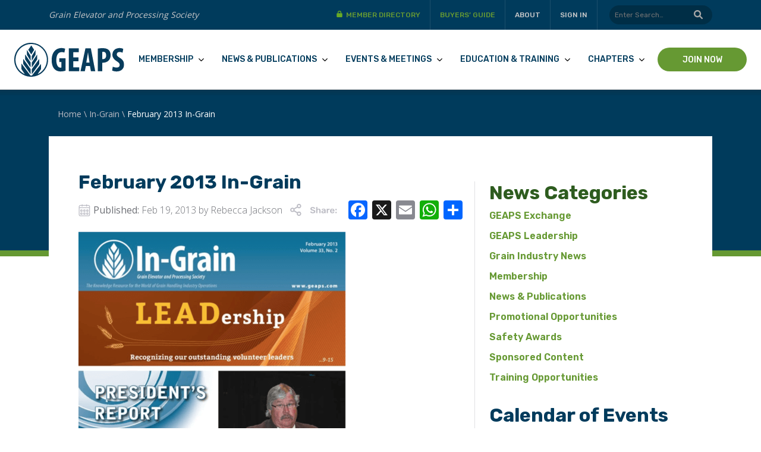

--- FILE ---
content_type: text/html; charset=UTF-8
request_url: https://www.geaps.com/ingrain/february-2013-in-grain/
body_size: 84823
content:
<!doctype html>
<html class="h-100" lang="en-US">

<head>
	<!--=== META TAGS ===-->
	<meta charset="UTF-8" />
	<meta http-equiv="X-UA-Compatible" content="IE=edge,chrome=1">
	<meta charset="UTF-8" />
	<meta name="author" content="Name">
	<meta name="viewport" content="width=device-width, initial-scale=1, maximum-scale=1">
	<meta name="ahrefs-site-verification" content="">
	<meta name="msapplication-TileColor" content="#da532c">
	<meta name="theme-color" content="#ffffff">

	<!-- favicons -->
	<!--[if IE]><link rel="shortcut icon" href="favicon.ico" /><![endif]-->
	<link rel="apple-touch-icon" sizes="180x180" href="https://www.geaps.com/app/themes/geaps/apple-touch-icon.png">
	<link rel="icon" type="image/png" sizes="32x32" href="https://www.geaps.com/app/themes/geaps/favicon-32x32.png">
	<link rel="icon" type="image/png" sizes="16x16" href="https://www.geaps.com/app/themes/geaps/favicon-16x16.png">
	<link rel="manifest" crossorigin="use-credentials" href="https://www.geaps.com/app/themes/geaps/manifest.json">
	<link rel="alternate" type="application/rss+xml" title="GEAPS Feed" href="https://www.geaps.com/feed/">
	<link rel="stylesheet" href="https://cdn.jsdelivr.net/npm/bootstrap@4.3.1/dist/css/bootstrap.min.css" integrity="sha384-ggOyR0iXCbMQv3Xipma34MD+dH/1fQ784/j6cY/iJTQUOhcWr7x9JvoRxT2MZw1T" crossorigin="anonymous">
		<style>img:is([sizes="auto" i], [sizes^="auto," i]) { contain-intrinsic-size: 3000px 1500px }</style>
	
<!-- WTMLab-Meta Output (Singular) Start -->
<meta name="description" content="">
<meta property="og:title" content="February 2013 In-Grain">
<meta property="og:description" content="">
<meta property="og:image" content="https://www.geaps.com/app/uploads/2022/08/In-Grain-Cover-feb13-450x583-1.png">
<meta property="og:url" content="https://www.geaps.com/ingrain/february-2013-in-grain/">
<meta name="twitter:card" content="summary_large_image">
<meta name="twitter:title" content="February 2013 In-Grain">
<meta name="twitter:description" content="">
<meta name="twitter:image" content="https://www.geaps.com/app/uploads/2022/08/In-Grain-Cover-feb13-450x583-1.png">
<link rel="canonical" href="https://www.geaps.com/ingrain/february-2013-in-grain/">
<!-- WTMLab-Meta Output (Singular) End -->

<!-- Google Tag Manager for WordPress by gtm4wp.com -->
<script data-cfasync="false" data-pagespeed-no-defer>
	var gtm4wp_datalayer_name = "dataLayer";
	var dataLayer = dataLayer || [];
</script>
<!-- End Google Tag Manager for WordPress by gtm4wp.com -->
	<!-- This site is optimized with the Yoast SEO plugin v20.13 - https://yoast.com/wordpress/plugins/seo/ -->
	<title>February 2013 In-Grain - GEAPS</title>
	<meta name="robots" content="index, follow, max-snippet:-1, max-image-preview:large, max-video-preview:-1" />
	<link rel="canonical" href="https://www.geaps.com/ingrain/february-2013-in-grain/" />
	<meta property="og:locale" content="en_US" />
	<meta property="og:type" content="article" />
	<meta property="og:title" content="February 2013 In-Grain - GEAPS" />
	<meta property="og:url" content="https://www.geaps.com/ingrain/february-2013-in-grain/" />
	<meta property="og:site_name" content="GEAPS" />
	<meta property="article:publisher" content="https://www.facebook.com/GEAPS/" />
	<meta property="article:modified_time" content="2022-08-22T19:46:23+00:00" />
	<meta property="og:image" content="https://www.geaps.com/app/uploads/2022/08/In-Grain-Cover-feb13-450x583-1.png" />
	<meta property="og:image:width" content="450" />
	<meta property="og:image:height" content="583" />
	<meta property="og:image:type" content="image/png" />
	<meta name="twitter:card" content="summary_large_image" />
	<script type="application/ld+json" class="yoast-schema-graph">{"@context":"https://schema.org","@graph":[{"@type":"WebPage","@id":"https://www.geaps.com/ingrain/february-2013-in-grain/","url":"https://www.geaps.com/ingrain/february-2013-in-grain/","name":"February 2013 In-Grain - GEAPS","isPartOf":{"@id":"https://www.geaps.com/#website"},"primaryImageOfPage":{"@id":"https://www.geaps.com/ingrain/february-2013-in-grain/#primaryimage"},"image":{"@id":"https://www.geaps.com/ingrain/february-2013-in-grain/#primaryimage"},"thumbnailUrl":"https://www.geaps.com/app/uploads/2022/08/In-Grain-Cover-feb13-450x583-1.png","datePublished":"2013-02-19T00:00:00+00:00","dateModified":"2022-08-22T19:46:23+00:00","breadcrumb":{"@id":"https://www.geaps.com/ingrain/february-2013-in-grain/#breadcrumb"},"inLanguage":"en-US","potentialAction":[{"@type":"ReadAction","target":["https://www.geaps.com/ingrain/february-2013-in-grain/"]}]},{"@type":"ImageObject","inLanguage":"en-US","@id":"https://www.geaps.com/ingrain/february-2013-in-grain/#primaryimage","url":"https://www.geaps.com/app/uploads/2022/08/In-Grain-Cover-feb13-450x583-1.png","contentUrl":"https://www.geaps.com/app/uploads/2022/08/In-Grain-Cover-feb13-450x583-1.png","width":450,"height":583},{"@type":"BreadcrumbList","@id":"https://www.geaps.com/ingrain/february-2013-in-grain/#breadcrumb","itemListElement":[{"@type":"ListItem","position":1,"name":"Home","item":"https://www.geaps.com/"},{"@type":"ListItem","position":2,"name":"In-Grain","item":"https://www.geaps.com/ingrain/"},{"@type":"ListItem","position":3,"name":"February 2013 In-Grain"}]},{"@type":"WebSite","@id":"https://www.geaps.com/#website","url":"https://www.geaps.com/","name":"GEAPS","description":"The Knowledge Resource for the World of Grain Handling and Processing Industry Operations","publisher":{"@id":"https://www.geaps.com/#organization"},"potentialAction":[{"@type":"SearchAction","target":{"@type":"EntryPoint","urlTemplate":"https://www.geaps.com/?s={search_term_string}"},"query-input":"required name=search_term_string"}],"inLanguage":"en-US"},{"@type":"Organization","@id":"https://www.geaps.com/#organization","name":"GEAPS","url":"https://www.geaps.com/","logo":{"@type":"ImageObject","inLanguage":"en-US","@id":"https://www.geaps.com/#/schema/logo/image/","url":"https://www.geaps.com/app/uploads/2022/06/logo-geaps.svg","contentUrl":"https://www.geaps.com/app/uploads/2022/06/logo-geaps.svg","caption":"GEAPS"},"image":{"@id":"https://www.geaps.com/#/schema/logo/image/"},"sameAs":["https://www.facebook.com/GEAPS/","https://www.instagram.com/geapsinfo/"]}]}</script>
	<!-- / Yoast SEO plugin. -->


<link rel='dns-prefetch' href='//www.geaps.com' />
<link rel='dns-prefetch' href='//static.addtoany.com' />
<link rel='dns-prefetch' href='//cdn.jsdelivr.net' />
<link rel="alternate" type="application/rss+xml" title="GEAPS &raquo; Feed" href="https://www.geaps.com/feed/" />
<link rel="alternate" type="application/rss+xml" title="GEAPS &raquo; Comments Feed" href="https://www.geaps.com/comments/feed/" />
<script>
window._wpemojiSettings = {"baseUrl":"https:\/\/s.w.org\/images\/core\/emoji\/15.0.3\/72x72\/","ext":".png","svgUrl":"https:\/\/s.w.org\/images\/core\/emoji\/15.0.3\/svg\/","svgExt":".svg","source":{"concatemoji":"https:\/\/www.geaps.com\/wp\/wp-includes\/js\/wp-emoji-release.min.js?ver=6.7.2"}};
/*! This file is auto-generated */
!function(i,n){var o,s,e;function c(e){try{var t={supportTests:e,timestamp:(new Date).valueOf()};sessionStorage.setItem(o,JSON.stringify(t))}catch(e){}}function p(e,t,n){e.clearRect(0,0,e.canvas.width,e.canvas.height),e.fillText(t,0,0);var t=new Uint32Array(e.getImageData(0,0,e.canvas.width,e.canvas.height).data),r=(e.clearRect(0,0,e.canvas.width,e.canvas.height),e.fillText(n,0,0),new Uint32Array(e.getImageData(0,0,e.canvas.width,e.canvas.height).data));return t.every(function(e,t){return e===r[t]})}function u(e,t,n){switch(t){case"flag":return n(e,"\ud83c\udff3\ufe0f\u200d\u26a7\ufe0f","\ud83c\udff3\ufe0f\u200b\u26a7\ufe0f")?!1:!n(e,"\ud83c\uddfa\ud83c\uddf3","\ud83c\uddfa\u200b\ud83c\uddf3")&&!n(e,"\ud83c\udff4\udb40\udc67\udb40\udc62\udb40\udc65\udb40\udc6e\udb40\udc67\udb40\udc7f","\ud83c\udff4\u200b\udb40\udc67\u200b\udb40\udc62\u200b\udb40\udc65\u200b\udb40\udc6e\u200b\udb40\udc67\u200b\udb40\udc7f");case"emoji":return!n(e,"\ud83d\udc26\u200d\u2b1b","\ud83d\udc26\u200b\u2b1b")}return!1}function f(e,t,n){var r="undefined"!=typeof WorkerGlobalScope&&self instanceof WorkerGlobalScope?new OffscreenCanvas(300,150):i.createElement("canvas"),a=r.getContext("2d",{willReadFrequently:!0}),o=(a.textBaseline="top",a.font="600 32px Arial",{});return e.forEach(function(e){o[e]=t(a,e,n)}),o}function t(e){var t=i.createElement("script");t.src=e,t.defer=!0,i.head.appendChild(t)}"undefined"!=typeof Promise&&(o="wpEmojiSettingsSupports",s=["flag","emoji"],n.supports={everything:!0,everythingExceptFlag:!0},e=new Promise(function(e){i.addEventListener("DOMContentLoaded",e,{once:!0})}),new Promise(function(t){var n=function(){try{var e=JSON.parse(sessionStorage.getItem(o));if("object"==typeof e&&"number"==typeof e.timestamp&&(new Date).valueOf()<e.timestamp+604800&&"object"==typeof e.supportTests)return e.supportTests}catch(e){}return null}();if(!n){if("undefined"!=typeof Worker&&"undefined"!=typeof OffscreenCanvas&&"undefined"!=typeof URL&&URL.createObjectURL&&"undefined"!=typeof Blob)try{var e="postMessage("+f.toString()+"("+[JSON.stringify(s),u.toString(),p.toString()].join(",")+"));",r=new Blob([e],{type:"text/javascript"}),a=new Worker(URL.createObjectURL(r),{name:"wpTestEmojiSupports"});return void(a.onmessage=function(e){c(n=e.data),a.terminate(),t(n)})}catch(e){}c(n=f(s,u,p))}t(n)}).then(function(e){for(var t in e)n.supports[t]=e[t],n.supports.everything=n.supports.everything&&n.supports[t],"flag"!==t&&(n.supports.everythingExceptFlag=n.supports.everythingExceptFlag&&n.supports[t]);n.supports.everythingExceptFlag=n.supports.everythingExceptFlag&&!n.supports.flag,n.DOMReady=!1,n.readyCallback=function(){n.DOMReady=!0}}).then(function(){return e}).then(function(){var e;n.supports.everything||(n.readyCallback(),(e=n.source||{}).concatemoji?t(e.concatemoji):e.wpemoji&&e.twemoji&&(t(e.twemoji),t(e.wpemoji)))}))}((window,document),window._wpemojiSettings);
</script>
<link rel='stylesheet' id='adsanity-default-css-css' href='https://www.geaps.com/app/plugins/adsanity/dist/css/widget-default.css?ver=1.9.4' media='screen' />
<link rel='stylesheet' id='dashicons-css' href='https://www.geaps.com/wp/wp-includes/css/dashicons.min.css?ver=6.7.2' media='all' />
<link rel='stylesheet' id='elusive-css' href='https://www.geaps.com/app/plugins/menu-icons/vendor/codeinwp/icon-picker/css/types/elusive.min.css?ver=2.0' media='all' />
<link rel='stylesheet' id='menu-icon-font-awesome-css' href='https://www.geaps.com/app/plugins/menu-icons/css/fontawesome/css/all.min.css?ver=5.15.4' media='all' />
<link rel='stylesheet' id='foundation-icons-css' href='https://www.geaps.com/app/plugins/menu-icons/vendor/codeinwp/icon-picker/css/types/foundation-icons.min.css?ver=3.0' media='all' />
<link rel='stylesheet' id='genericons-css' href='https://www.geaps.com/app/plugins/menu-icons/vendor/codeinwp/icon-picker/css/types/genericons.min.css?ver=3.4' media='all' />
<link rel='stylesheet' id='menu-icons-extra-css' href='https://www.geaps.com/app/plugins/menu-icons/css/extra.min.css?ver=0.13.9' media='all' />
<style id='wp-emoji-styles-inline-css'>

	img.wp-smiley, img.emoji {
		display: inline !important;
		border: none !important;
		box-shadow: none !important;
		height: 1em !important;
		width: 1em !important;
		margin: 0 0.07em !important;
		vertical-align: -0.1em !important;
		background: none !important;
		padding: 0 !important;
	}
</style>
<link rel='stylesheet' id='wp-block-library-css' href='https://www.geaps.com/wp/wp-includes/css/dist/block-library/style.min.css?ver=6.7.2' media='all' />
<style id='global-styles-inline-css'>
:root{--wp--preset--aspect-ratio--square: 1;--wp--preset--aspect-ratio--4-3: 4/3;--wp--preset--aspect-ratio--3-4: 3/4;--wp--preset--aspect-ratio--3-2: 3/2;--wp--preset--aspect-ratio--2-3: 2/3;--wp--preset--aspect-ratio--16-9: 16/9;--wp--preset--aspect-ratio--9-16: 9/16;--wp--preset--color--black: #000000;--wp--preset--color--cyan-bluish-gray: #abb8c3;--wp--preset--color--white: #ffffff;--wp--preset--color--pale-pink: #f78da7;--wp--preset--color--vivid-red: #cf2e2e;--wp--preset--color--luminous-vivid-orange: #ff6900;--wp--preset--color--luminous-vivid-amber: #fcb900;--wp--preset--color--light-green-cyan: #7bdcb5;--wp--preset--color--vivid-green-cyan: #00d084;--wp--preset--color--pale-cyan-blue: #8ed1fc;--wp--preset--color--vivid-cyan-blue: #0693e3;--wp--preset--color--vivid-purple: #9b51e0;--wp--preset--color--blue-dark: #021c2b;--wp--preset--color--blue-main: #003b5c;--wp--preset--color--blue-light-1: #aabdc8;--wp--preset--color--blue-light-2: #002e46;--wp--preset--color--blue-light-3: #f4f4f7;--wp--preset--color--green-dark: #2e5c1f;--wp--preset--color--green-main: #669933;--wp--preset--color--green-light-1: #98bb3b;--wp--preset--color--green-light-2: #cce095;--wp--preset--color--green-light-3: #edf7d1;--wp--preset--color--orange-dark: #e07618;--wp--preset--color--orange-main: #e07618;--wp--preset--color--orange-light-1: #ffd03d;--wp--preset--color--orange-light-2: #fffcaf;--wp--preset--color--gray-dark: #262627;--wp--preset--color--gray-main: #5c5c5d;--wp--preset--color--gray-light-1: #c8c8c9;--wp--preset--color--gray-light-2: #f6f6f6;--wp--preset--gradient--vivid-cyan-blue-to-vivid-purple: linear-gradient(135deg,rgba(6,147,227,1) 0%,rgb(155,81,224) 100%);--wp--preset--gradient--light-green-cyan-to-vivid-green-cyan: linear-gradient(135deg,rgb(122,220,180) 0%,rgb(0,208,130) 100%);--wp--preset--gradient--luminous-vivid-amber-to-luminous-vivid-orange: linear-gradient(135deg,rgba(252,185,0,1) 0%,rgba(255,105,0,1) 100%);--wp--preset--gradient--luminous-vivid-orange-to-vivid-red: linear-gradient(135deg,rgba(255,105,0,1) 0%,rgb(207,46,46) 100%);--wp--preset--gradient--very-light-gray-to-cyan-bluish-gray: linear-gradient(135deg,rgb(238,238,238) 0%,rgb(169,184,195) 100%);--wp--preset--gradient--cool-to-warm-spectrum: linear-gradient(135deg,rgb(74,234,220) 0%,rgb(151,120,209) 20%,rgb(207,42,186) 40%,rgb(238,44,130) 60%,rgb(251,105,98) 80%,rgb(254,248,76) 100%);--wp--preset--gradient--blush-light-purple: linear-gradient(135deg,rgb(255,206,236) 0%,rgb(152,150,240) 100%);--wp--preset--gradient--blush-bordeaux: linear-gradient(135deg,rgb(254,205,165) 0%,rgb(254,45,45) 50%,rgb(107,0,62) 100%);--wp--preset--gradient--luminous-dusk: linear-gradient(135deg,rgb(255,203,112) 0%,rgb(199,81,192) 50%,rgb(65,88,208) 100%);--wp--preset--gradient--pale-ocean: linear-gradient(135deg,rgb(255,245,203) 0%,rgb(182,227,212) 50%,rgb(51,167,181) 100%);--wp--preset--gradient--electric-grass: linear-gradient(135deg,rgb(202,248,128) 0%,rgb(113,206,126) 100%);--wp--preset--gradient--midnight: linear-gradient(135deg,rgb(2,3,129) 0%,rgb(40,116,252) 100%);--wp--preset--font-size--small: 13px;--wp--preset--font-size--medium: 20px;--wp--preset--font-size--large: 36px;--wp--preset--font-size--x-large: 42px;--wp--preset--spacing--20: 0.44rem;--wp--preset--spacing--30: 0.67rem;--wp--preset--spacing--40: 1rem;--wp--preset--spacing--50: 1.5rem;--wp--preset--spacing--60: 2.25rem;--wp--preset--spacing--70: 3.38rem;--wp--preset--spacing--80: 5.06rem;--wp--preset--shadow--natural: 6px 6px 9px rgba(0, 0, 0, 0.2);--wp--preset--shadow--deep: 12px 12px 50px rgba(0, 0, 0, 0.4);--wp--preset--shadow--sharp: 6px 6px 0px rgba(0, 0, 0, 0.2);--wp--preset--shadow--outlined: 6px 6px 0px -3px rgba(255, 255, 255, 1), 6px 6px rgba(0, 0, 0, 1);--wp--preset--shadow--crisp: 6px 6px 0px rgba(0, 0, 0, 1);--wp--custom--base-font: 16;--wp--custom--line-height--small: 1.2;--wp--custom--line-height--medium: 1.4;--wp--custom--line-height--large: 1.8;}:root { --wp--style--global--content-size: 800px;--wp--style--global--wide-size: 1000px; }:where(body) { margin: 0; }.wp-site-blocks > .alignleft { float: left; margin-right: 2em; }.wp-site-blocks > .alignright { float: right; margin-left: 2em; }.wp-site-blocks > .aligncenter { justify-content: center; margin-left: auto; margin-right: auto; }:where(.is-layout-flex){gap: 0.5em;}:where(.is-layout-grid){gap: 0.5em;}.is-layout-flow > .alignleft{float: left;margin-inline-start: 0;margin-inline-end: 2em;}.is-layout-flow > .alignright{float: right;margin-inline-start: 2em;margin-inline-end: 0;}.is-layout-flow > .aligncenter{margin-left: auto !important;margin-right: auto !important;}.is-layout-constrained > .alignleft{float: left;margin-inline-start: 0;margin-inline-end: 2em;}.is-layout-constrained > .alignright{float: right;margin-inline-start: 2em;margin-inline-end: 0;}.is-layout-constrained > .aligncenter{margin-left: auto !important;margin-right: auto !important;}.is-layout-constrained > :where(:not(.alignleft):not(.alignright):not(.alignfull)){max-width: var(--wp--style--global--content-size);margin-left: auto !important;margin-right: auto !important;}.is-layout-constrained > .alignwide{max-width: var(--wp--style--global--wide-size);}body .is-layout-flex{display: flex;}.is-layout-flex{flex-wrap: wrap;align-items: center;}.is-layout-flex > :is(*, div){margin: 0;}body .is-layout-grid{display: grid;}.is-layout-grid > :is(*, div){margin: 0;}body{padding-top: 0px;padding-right: 0px;padding-bottom: 0px;padding-left: 0px;}a:where(:not(.wp-element-button)){text-decoration: underline;}:root :where(.wp-element-button, .wp-block-button__link){background-color: #32373c;border-width: 0;color: #fff;font-family: inherit;font-size: inherit;line-height: inherit;padding: calc(0.667em + 2px) calc(1.333em + 2px);text-decoration: none;}.has-black-color{color: var(--wp--preset--color--black) !important;}.has-cyan-bluish-gray-color{color: var(--wp--preset--color--cyan-bluish-gray) !important;}.has-white-color{color: var(--wp--preset--color--white) !important;}.has-pale-pink-color{color: var(--wp--preset--color--pale-pink) !important;}.has-vivid-red-color{color: var(--wp--preset--color--vivid-red) !important;}.has-luminous-vivid-orange-color{color: var(--wp--preset--color--luminous-vivid-orange) !important;}.has-luminous-vivid-amber-color{color: var(--wp--preset--color--luminous-vivid-amber) !important;}.has-light-green-cyan-color{color: var(--wp--preset--color--light-green-cyan) !important;}.has-vivid-green-cyan-color{color: var(--wp--preset--color--vivid-green-cyan) !important;}.has-pale-cyan-blue-color{color: var(--wp--preset--color--pale-cyan-blue) !important;}.has-vivid-cyan-blue-color{color: var(--wp--preset--color--vivid-cyan-blue) !important;}.has-vivid-purple-color{color: var(--wp--preset--color--vivid-purple) !important;}.has-blue-dark-color{color: var(--wp--preset--color--blue-dark) !important;}.has-blue-main-color{color: var(--wp--preset--color--blue-main) !important;}.has-blue-light-1-color{color: var(--wp--preset--color--blue-light-1) !important;}.has-blue-light-2-color{color: var(--wp--preset--color--blue-light-2) !important;}.has-blue-light-3-color{color: var(--wp--preset--color--blue-light-3) !important;}.has-green-dark-color{color: var(--wp--preset--color--green-dark) !important;}.has-green-main-color{color: var(--wp--preset--color--green-main) !important;}.has-green-light-1-color{color: var(--wp--preset--color--green-light-1) !important;}.has-green-light-2-color{color: var(--wp--preset--color--green-light-2) !important;}.has-green-light-3-color{color: var(--wp--preset--color--green-light-3) !important;}.has-orange-dark-color{color: var(--wp--preset--color--orange-dark) !important;}.has-orange-main-color{color: var(--wp--preset--color--orange-main) !important;}.has-orange-light-1-color{color: var(--wp--preset--color--orange-light-1) !important;}.has-orange-light-2-color{color: var(--wp--preset--color--orange-light-2) !important;}.has-gray-dark-color{color: var(--wp--preset--color--gray-dark) !important;}.has-gray-main-color{color: var(--wp--preset--color--gray-main) !important;}.has-gray-light-1-color{color: var(--wp--preset--color--gray-light-1) !important;}.has-gray-light-2-color{color: var(--wp--preset--color--gray-light-2) !important;}.has-black-background-color{background-color: var(--wp--preset--color--black) !important;}.has-cyan-bluish-gray-background-color{background-color: var(--wp--preset--color--cyan-bluish-gray) !important;}.has-white-background-color{background-color: var(--wp--preset--color--white) !important;}.has-pale-pink-background-color{background-color: var(--wp--preset--color--pale-pink) !important;}.has-vivid-red-background-color{background-color: var(--wp--preset--color--vivid-red) !important;}.has-luminous-vivid-orange-background-color{background-color: var(--wp--preset--color--luminous-vivid-orange) !important;}.has-luminous-vivid-amber-background-color{background-color: var(--wp--preset--color--luminous-vivid-amber) !important;}.has-light-green-cyan-background-color{background-color: var(--wp--preset--color--light-green-cyan) !important;}.has-vivid-green-cyan-background-color{background-color: var(--wp--preset--color--vivid-green-cyan) !important;}.has-pale-cyan-blue-background-color{background-color: var(--wp--preset--color--pale-cyan-blue) !important;}.has-vivid-cyan-blue-background-color{background-color: var(--wp--preset--color--vivid-cyan-blue) !important;}.has-vivid-purple-background-color{background-color: var(--wp--preset--color--vivid-purple) !important;}.has-blue-dark-background-color{background-color: var(--wp--preset--color--blue-dark) !important;}.has-blue-main-background-color{background-color: var(--wp--preset--color--blue-main) !important;}.has-blue-light-1-background-color{background-color: var(--wp--preset--color--blue-light-1) !important;}.has-blue-light-2-background-color{background-color: var(--wp--preset--color--blue-light-2) !important;}.has-blue-light-3-background-color{background-color: var(--wp--preset--color--blue-light-3) !important;}.has-green-dark-background-color{background-color: var(--wp--preset--color--green-dark) !important;}.has-green-main-background-color{background-color: var(--wp--preset--color--green-main) !important;}.has-green-light-1-background-color{background-color: var(--wp--preset--color--green-light-1) !important;}.has-green-light-2-background-color{background-color: var(--wp--preset--color--green-light-2) !important;}.has-green-light-3-background-color{background-color: var(--wp--preset--color--green-light-3) !important;}.has-orange-dark-background-color{background-color: var(--wp--preset--color--orange-dark) !important;}.has-orange-main-background-color{background-color: var(--wp--preset--color--orange-main) !important;}.has-orange-light-1-background-color{background-color: var(--wp--preset--color--orange-light-1) !important;}.has-orange-light-2-background-color{background-color: var(--wp--preset--color--orange-light-2) !important;}.has-gray-dark-background-color{background-color: var(--wp--preset--color--gray-dark) !important;}.has-gray-main-background-color{background-color: var(--wp--preset--color--gray-main) !important;}.has-gray-light-1-background-color{background-color: var(--wp--preset--color--gray-light-1) !important;}.has-gray-light-2-background-color{background-color: var(--wp--preset--color--gray-light-2) !important;}.has-black-border-color{border-color: var(--wp--preset--color--black) !important;}.has-cyan-bluish-gray-border-color{border-color: var(--wp--preset--color--cyan-bluish-gray) !important;}.has-white-border-color{border-color: var(--wp--preset--color--white) !important;}.has-pale-pink-border-color{border-color: var(--wp--preset--color--pale-pink) !important;}.has-vivid-red-border-color{border-color: var(--wp--preset--color--vivid-red) !important;}.has-luminous-vivid-orange-border-color{border-color: var(--wp--preset--color--luminous-vivid-orange) !important;}.has-luminous-vivid-amber-border-color{border-color: var(--wp--preset--color--luminous-vivid-amber) !important;}.has-light-green-cyan-border-color{border-color: var(--wp--preset--color--light-green-cyan) !important;}.has-vivid-green-cyan-border-color{border-color: var(--wp--preset--color--vivid-green-cyan) !important;}.has-pale-cyan-blue-border-color{border-color: var(--wp--preset--color--pale-cyan-blue) !important;}.has-vivid-cyan-blue-border-color{border-color: var(--wp--preset--color--vivid-cyan-blue) !important;}.has-vivid-purple-border-color{border-color: var(--wp--preset--color--vivid-purple) !important;}.has-blue-dark-border-color{border-color: var(--wp--preset--color--blue-dark) !important;}.has-blue-main-border-color{border-color: var(--wp--preset--color--blue-main) !important;}.has-blue-light-1-border-color{border-color: var(--wp--preset--color--blue-light-1) !important;}.has-blue-light-2-border-color{border-color: var(--wp--preset--color--blue-light-2) !important;}.has-blue-light-3-border-color{border-color: var(--wp--preset--color--blue-light-3) !important;}.has-green-dark-border-color{border-color: var(--wp--preset--color--green-dark) !important;}.has-green-main-border-color{border-color: var(--wp--preset--color--green-main) !important;}.has-green-light-1-border-color{border-color: var(--wp--preset--color--green-light-1) !important;}.has-green-light-2-border-color{border-color: var(--wp--preset--color--green-light-2) !important;}.has-green-light-3-border-color{border-color: var(--wp--preset--color--green-light-3) !important;}.has-orange-dark-border-color{border-color: var(--wp--preset--color--orange-dark) !important;}.has-orange-main-border-color{border-color: var(--wp--preset--color--orange-main) !important;}.has-orange-light-1-border-color{border-color: var(--wp--preset--color--orange-light-1) !important;}.has-orange-light-2-border-color{border-color: var(--wp--preset--color--orange-light-2) !important;}.has-gray-dark-border-color{border-color: var(--wp--preset--color--gray-dark) !important;}.has-gray-main-border-color{border-color: var(--wp--preset--color--gray-main) !important;}.has-gray-light-1-border-color{border-color: var(--wp--preset--color--gray-light-1) !important;}.has-gray-light-2-border-color{border-color: var(--wp--preset--color--gray-light-2) !important;}.has-vivid-cyan-blue-to-vivid-purple-gradient-background{background: var(--wp--preset--gradient--vivid-cyan-blue-to-vivid-purple) !important;}.has-light-green-cyan-to-vivid-green-cyan-gradient-background{background: var(--wp--preset--gradient--light-green-cyan-to-vivid-green-cyan) !important;}.has-luminous-vivid-amber-to-luminous-vivid-orange-gradient-background{background: var(--wp--preset--gradient--luminous-vivid-amber-to-luminous-vivid-orange) !important;}.has-luminous-vivid-orange-to-vivid-red-gradient-background{background: var(--wp--preset--gradient--luminous-vivid-orange-to-vivid-red) !important;}.has-very-light-gray-to-cyan-bluish-gray-gradient-background{background: var(--wp--preset--gradient--very-light-gray-to-cyan-bluish-gray) !important;}.has-cool-to-warm-spectrum-gradient-background{background: var(--wp--preset--gradient--cool-to-warm-spectrum) !important;}.has-blush-light-purple-gradient-background{background: var(--wp--preset--gradient--blush-light-purple) !important;}.has-blush-bordeaux-gradient-background{background: var(--wp--preset--gradient--blush-bordeaux) !important;}.has-luminous-dusk-gradient-background{background: var(--wp--preset--gradient--luminous-dusk) !important;}.has-pale-ocean-gradient-background{background: var(--wp--preset--gradient--pale-ocean) !important;}.has-electric-grass-gradient-background{background: var(--wp--preset--gradient--electric-grass) !important;}.has-midnight-gradient-background{background: var(--wp--preset--gradient--midnight) !important;}.has-small-font-size{font-size: var(--wp--preset--font-size--small) !important;}.has-medium-font-size{font-size: var(--wp--preset--font-size--medium) !important;}.has-large-font-size{font-size: var(--wp--preset--font-size--large) !important;}.has-x-large-font-size{font-size: var(--wp--preset--font-size--x-large) !important;}
:where(.wp-block-post-template.is-layout-flex){gap: 1.25em;}:where(.wp-block-post-template.is-layout-grid){gap: 1.25em;}
:where(.wp-block-columns.is-layout-flex){gap: 2em;}:where(.wp-block-columns.is-layout-grid){gap: 2em;}
:root :where(.wp-block-pullquote){font-size: 1.5em;line-height: 1.6;}
</style>
<link rel='stylesheet' id='arc-imis-integration-plugin-css' href='https://www.geaps.com/app/plugins/imis-integration/public/css/arc-imis-integration-plugin-public.css?ver=1.0.0' media='all' />
<link rel='stylesheet' id='intern-css' href='https://www.geaps.com/app/themes/geaps/dist/css/style.min.css?defer&#038;ver=1.0.2' media='all' />
<link rel='stylesheet' id='bootstrap-css' href='https://www.geaps.com/app/themes/geaps/dist/css/bootstrap.min.css?defer&#038;ver=1.0.2' media='all' />
<link rel='stylesheet' id='pretty-checkbox-css' href='https://cdn.jsdelivr.net/npm/pretty-checkbox@3.0/dist/pretty-checkbox.min.css?ver=6.7.2' media='all' />
<link rel='stylesheet' id='slick-css' href='//cdn.jsdelivr.net/npm/slick-carousel@1.8.1/slick/slick.css?ver=6.7.2' media='all' />
<link rel='stylesheet' id='addtoany-css' href='https://www.geaps.com/app/plugins/add-to-any/addtoany.min.css?ver=1.16' media='all' />
<script src="https://www.geaps.com/wp/wp-includes/js/dist/dom-ready.min.js?ver=f77871ff7694fffea381" id="wp-dom-ready-js"></script>
<script src="https://www.geaps.com/wp/wp-includes/js/dist/hooks.min.js?ver=4d63a3d491d11ffd8ac6" id="wp-hooks-js"></script>
<script src="https://www.geaps.com/wp/wp-includes/js/dist/i18n.min.js?ver=5e580eb46a90c2b997e6" id="wp-i18n-js"></script>
<script id="wp-i18n-js-after">
wp.i18n.setLocaleData( { 'text direction\u0004ltr': [ 'ltr' ] } );
</script>
<script src="https://www.geaps.com/wp/wp-includes/js/dist/a11y.min.js?ver=3156534cc54473497e14" id="wp-a11y-js"></script>
<script src="https://www.geaps.com/wp/wp-includes/js/dist/vendor/react.min.js?ver=18.3.1.1" id="react-js"></script>
<script src="https://www.geaps.com/wp/wp-includes/js/dist/vendor/react-jsx-runtime.min.js?ver=18.3.1" id="react-jsx-runtime-js"></script>
<script src="https://www.geaps.com/wp/wp-includes/js/dist/deprecated.min.js?ver=e1f84915c5e8ae38964c" id="wp-deprecated-js"></script>
<script src="https://www.geaps.com/wp/wp-includes/js/dist/dom.min.js?ver=93117dfee2692b04b770" id="wp-dom-js"></script>
<script src="https://www.geaps.com/wp/wp-includes/js/dist/vendor/react-dom.min.js?ver=18.3.1.1" id="react-dom-js"></script>
<script src="https://www.geaps.com/wp/wp-includes/js/dist/escape-html.min.js?ver=6561a406d2d232a6fbd2" id="wp-escape-html-js"></script>
<script src="https://www.geaps.com/wp/wp-includes/js/dist/element.min.js?ver=cb762d190aebbec25b27" id="wp-element-js"></script>
<script src="https://www.geaps.com/wp/wp-includes/js/dist/is-shallow-equal.min.js?ver=e0f9f1d78d83f5196979" id="wp-is-shallow-equal-js"></script>
<script src="https://www.geaps.com/wp/wp-includes/js/dist/keycodes.min.js?ver=034ff647a54b018581d3" id="wp-keycodes-js"></script>
<script src="https://www.geaps.com/wp/wp-includes/js/dist/vendor/wp-polyfill.min.js?ver=3.15.0" id="wp-polyfill-js"></script>
<script src="https://www.geaps.com/wp/wp-includes/js/dist/priority-queue.min.js?ver=9c21c957c7e50ffdbf48" id="wp-priority-queue-js"></script>
<script src="https://www.geaps.com/wp/wp-includes/js/dist/compose.min.js?ver=d52df0f868e03c1bd905" id="wp-compose-js"></script>
<script src="https://www.geaps.com/wp/wp-includes/js/dist/private-apis.min.js?ver=4b858962c15c2c7a135f" id="wp-private-apis-js"></script>
<script src="https://www.geaps.com/wp/wp-includes/js/dist/redux-routine.min.js?ver=a0a172871afaeb261566" id="wp-redux-routine-js"></script>
<script src="https://www.geaps.com/wp/wp-includes/js/dist/data.min.js?ver=7c62e39de0308c73d50c" id="wp-data-js"></script>
<script id="wp-data-js-after">
( function() {
	var userId = 0;
	var storageKey = "WP_DATA_USER_" + userId;
	wp.data
		.use( wp.data.plugins.persistence, { storageKey: storageKey } );
} )();
</script>
<script src="https://www.geaps.com/wp/wp-includes/js/dist/rich-text.min.js?ver=4021b9e4e9ef4d3cd868" id="wp-rich-text-js"></script>
<script src="https://www.geaps.com/wp/wp-includes/js/dist/url.min.js?ver=e87eb76272a3a08402d2" id="wp-url-js"></script>
<script src="https://www.geaps.com/wp/wp-includes/js/dist/api-fetch.min.js?ver=d387b816bc1ed2042e28" id="wp-api-fetch-js"></script>
<script id="wp-api-fetch-js-after">
wp.apiFetch.use( wp.apiFetch.createRootURLMiddleware( "https://www.geaps.com/wp-json/" ) );
wp.apiFetch.nonceMiddleware = wp.apiFetch.createNonceMiddleware( "ed51bdf1f3" );
wp.apiFetch.use( wp.apiFetch.nonceMiddleware );
wp.apiFetch.use( wp.apiFetch.mediaUploadMiddleware );
wp.apiFetch.nonceEndpoint = "https://www.geaps.com/wp/wp-admin/admin-ajax.php?action=rest-nonce";
</script>
<script src="https://www.geaps.com/wp/wp-includes/js/dist/blob.min.js?ver=9113eed771d446f4a556" id="wp-blob-js"></script>
<script src="https://www.geaps.com/wp/wp-includes/js/dist/block-serialization-default-parser.min.js?ver=14d44daebf663d05d330" id="wp-block-serialization-default-parser-js"></script>
<script src="https://www.geaps.com/wp/wp-includes/js/dist/autop.min.js?ver=9fb50649848277dd318d" id="wp-autop-js"></script>
<script src="https://www.geaps.com/wp/wp-includes/js/dist/html-entities.min.js?ver=2cd3358363e0675638fb" id="wp-html-entities-js"></script>
<script src="https://www.geaps.com/wp/wp-includes/js/dist/shortcode.min.js?ver=b7747eee0efafd2f0c3b" id="wp-shortcode-js"></script>
<script src="https://www.geaps.com/wp/wp-includes/js/dist/warning.min.js?ver=ed7c8b0940914f4fe44b" id="wp-warning-js"></script>
<script src="https://www.geaps.com/wp/wp-includes/js/dist/blocks.min.js?ver=8474af4b6260126fa879" id="wp-blocks-js"></script>
<script src="https://www.geaps.com/wp/wp-includes/js/dist/vendor/moment.min.js?ver=2.30.1" id="moment-js"></script>
<script id="moment-js-after">
moment.updateLocale( 'en_US', {"months":["January","February","March","April","May","June","July","August","September","October","November","December"],"monthsShort":["Jan","Feb","Mar","Apr","May","Jun","Jul","Aug","Sep","Oct","Nov","Dec"],"weekdays":["Sunday","Monday","Tuesday","Wednesday","Thursday","Friday","Saturday"],"weekdaysShort":["Sun","Mon","Tue","Wed","Thu","Fri","Sat"],"week":{"dow":1},"longDateFormat":{"LT":"g:i a","LTS":null,"L":null,"LL":"F j, Y","LLL":"F j, Y g:i a","LLLL":null}} );
</script>
<script src="https://www.geaps.com/wp/wp-includes/js/dist/date.min.js?ver=aaca6387d1cf924acc51" id="wp-date-js"></script>
<script id="wp-date-js-after">
wp.date.setSettings( {"l10n":{"locale":"en_US","months":["January","February","March","April","May","June","July","August","September","October","November","December"],"monthsShort":["Jan","Feb","Mar","Apr","May","Jun","Jul","Aug","Sep","Oct","Nov","Dec"],"weekdays":["Sunday","Monday","Tuesday","Wednesday","Thursday","Friday","Saturday"],"weekdaysShort":["Sun","Mon","Tue","Wed","Thu","Fri","Sat"],"meridiem":{"am":"am","pm":"pm","AM":"AM","PM":"PM"},"relative":{"future":"%s from now","past":"%s ago","s":"a second","ss":"%d seconds","m":"a minute","mm":"%d minutes","h":"an hour","hh":"%d hours","d":"a day","dd":"%d days","M":"a month","MM":"%d months","y":"a year","yy":"%d years"},"startOfWeek":1},"formats":{"time":"g:i a","date":"F j, Y","datetime":"F j, Y g:i a","datetimeAbbreviated":"M j, Y g:i a"},"timezone":{"offset":-6,"offsetFormatted":"-6","string":"America\/Chicago","abbr":"CST"}} );
</script>
<script src="https://www.geaps.com/wp/wp-includes/js/dist/primitives.min.js?ver=aef2543ab60c8c9bb609" id="wp-primitives-js"></script>
<script src="https://www.geaps.com/wp/wp-includes/js/dist/components.min.js?ver=fe486283a957ca5ed7c6" id="wp-components-js"></script>
<script src="https://www.geaps.com/wp/wp-includes/js/dist/keyboard-shortcuts.min.js?ver=32686e58e84193ce808b" id="wp-keyboard-shortcuts-js"></script>
<script src="https://www.geaps.com/wp/wp-includes/js/dist/commands.min.js?ver=33b90579e9a6d83ac03b" id="wp-commands-js"></script>
<script src="https://www.geaps.com/wp/wp-includes/js/dist/notices.min.js?ver=673a68a7ac2f556ed50b" id="wp-notices-js"></script>
<script src="https://www.geaps.com/wp/wp-includes/js/dist/preferences-persistence.min.js?ver=9307a8c9e3254140a223" id="wp-preferences-persistence-js"></script>
<script src="https://www.geaps.com/wp/wp-includes/js/dist/preferences.min.js?ver=945c6cbfe821b3070047" id="wp-preferences-js"></script>
<script id="wp-preferences-js-after">
( function() {
				var serverData = false;
				var userId = "0";
				var persistenceLayer = wp.preferencesPersistence.__unstableCreatePersistenceLayer( serverData, userId );
				var preferencesStore = wp.preferences.store;
				wp.data.dispatch( preferencesStore ).setPersistenceLayer( persistenceLayer );
			} ) ();
</script>
<script src="https://www.geaps.com/wp/wp-includes/js/dist/style-engine.min.js?ver=08cc10e9532531e22456" id="wp-style-engine-js"></script>
<script src="https://www.geaps.com/wp/wp-includes/js/dist/token-list.min.js?ver=3b5f5dcfde830ecef24f" id="wp-token-list-js"></script>
<script src="https://www.geaps.com/wp/wp-includes/js/dist/wordcount.min.js?ver=55d8c2bf3dc99e7ea5ec" id="wp-wordcount-js"></script>
<script src="https://www.geaps.com/wp/wp-includes/js/dist/block-editor.min.js?ver=f231d517e98fd9d2c4e5" id="wp-block-editor-js"></script>
<script src="https://www.geaps.com/wp/wp-includes/js/dist/core-data.min.js?ver=85a1680d50d706f2faba" id="wp-core-data-js"></script>
<script src="https://www.geaps.com/wp/wp-includes/js/dist/media-utils.min.js?ver=e10cc6bfcff4fe474479" id="wp-media-utils-js"></script>
<script src="https://www.geaps.com/wp/wp-includes/js/dist/patterns.min.js?ver=b4c7e00c3ec65ecfeaed" id="wp-patterns-js"></script>
<script src="https://www.geaps.com/wp/wp-includes/js/dist/plugins.min.js?ver=ef6da4a9b2747b62c09c" id="wp-plugins-js"></script>
<script src="https://www.geaps.com/wp/wp-includes/js/dist/server-side-render.min.js?ver=1e0f25c205ebeb30bcd2" id="wp-server-side-render-js"></script>
<script src="https://www.geaps.com/wp/wp-includes/js/dist/viewport.min.js?ver=829c9a30d366e1e5054c" id="wp-viewport-js"></script>
<script src="https://www.geaps.com/wp/wp-includes/js/dist/editor.min.js?ver=355cd3c434489d8e5a6b" id="wp-editor-js"></script>
<script id="wp-editor-js-after">
Object.assign( window.wp.editor, window.wp.oldEditor );
</script>
<script src="https://www.geaps.com/app/themes/geaps/dist/js/_rich-text.js?ver=6.7.2" id="block-rich-text-js"></script>
<script id="addtoany-core-js-before">
window.a2a_config=window.a2a_config||{};a2a_config.callbacks=[];a2a_config.overlays=[];a2a_config.templates={};
</script>
<script async src="https://static.addtoany.com/menu/page.js" id="addtoany-core-js"></script>
<script src="https://www.geaps.com/wp/wp-includes/js/jquery/jquery.min.js?ver=3.7.1" id="jquery-core-js"></script>
<script src="https://www.geaps.com/wp/wp-includes/js/jquery/jquery-migrate.min.js?ver=3.4.1" id="jquery-migrate-js"></script>
<script async src="https://www.geaps.com/app/plugins/add-to-any/addtoany.min.js?ver=1.1" id="addtoany-jquery-js"></script>
<script src="https://www.geaps.com/app/themes/geaps/dist/js/mainBundle.js?defer&amp;ver=1.0.2" id="intern-js"></script>
<script src="https://www.geaps.com/app/themes/geaps/dist/js/bootstrap.bundle.min.js?defer&amp;ver=1.0.2" id="bootstrap-js"></script>
<script src="//cdn.jsdelivr.net/npm/slick-carousel@1.8.1/slick/slick.min.js?ver=6.7.2" id="slick-js"></script>
<link rel="https://api.w.org/" href="https://www.geaps.com/wp-json/" /><link rel="alternate" title="JSON" type="application/json" href="https://www.geaps.com/wp-json/wp/v2/ingrain/938324" /><link rel="EditURI" type="application/rsd+xml" title="RSD" href="https://www.geaps.com/wp/xmlrpc.php?rsd" />
<meta name="generator" content="WordPress 6.7.2" />
<link rel='shortlink' href='https://www.geaps.com/?p=938324' />
<link rel="alternate" title="oEmbed (JSON)" type="application/json+oembed" href="https://www.geaps.com/wp-json/oembed/1.0/embed?url=https%3A%2F%2Fwww.geaps.com%2Fingrain%2Ffebruary-2013-in-grain%2F" />
<link rel="alternate" title="oEmbed (XML)" type="text/xml+oembed" href="https://www.geaps.com/wp-json/oembed/1.0/embed?url=https%3A%2F%2Fwww.geaps.com%2Fingrain%2Ffebruary-2013-in-grain%2F&#038;format=xml" />

<!-- Google Tag Manager for WordPress by gtm4wp.com -->
<!-- GTM Container placement set to automatic -->
<script data-cfasync="false" data-pagespeed-no-defer type="text/javascript">
	var dataLayer_content = {"pagePostType":"ingrain","pagePostType2":"single-ingrain","pagePostAuthor":"Rebecca Jackson"};
	dataLayer.push( dataLayer_content );
</script>
<script data-cfasync="false">
(function(w,d,s,l,i){w[l]=w[l]||[];w[l].push({'gtm.start':
new Date().getTime(),event:'gtm.js'});var f=d.getElementsByTagName(s)[0],
j=d.createElement(s),dl=l!='dataLayer'?'&l='+l:'';j.async=true;j.src=
'//www.googletagmanager.com/gtm.js?id='+i+dl;f.parentNode.insertBefore(j,f);
})(window,document,'script','dataLayer','GTM-P5RWNML');
</script>
<!-- End Google Tag Manager for WordPress by gtm4wp.com --><link rel="icon" href="https://www.geaps.com/app/uploads/2023/11/cropped-GEAPS-Logo-720x720-1-32x32.png" sizes="32x32" />
<link rel="icon" href="https://www.geaps.com/app/uploads/2023/11/cropped-GEAPS-Logo-720x720-1-192x192.png" sizes="192x192" />
<link rel="apple-touch-icon" href="https://www.geaps.com/app/uploads/2023/11/cropped-GEAPS-Logo-720x720-1-180x180.png" />
<meta name="msapplication-TileImage" content="https://www.geaps.com/app/uploads/2023/11/cropped-GEAPS-Logo-720x720-1-270x270.png" />
		<style id="wp-custom-css">
			

		</style>
		</head>

<body class="ingrain-template-default single single-ingrain postid-938324 wp-custom-logo geaps h-100 ">
	
<!-- GTM Container placement set to automatic -->
<!-- Google Tag Manager (noscript) -->
				<noscript><iframe src="https://www.googletagmanager.com/ns.html?id=GTM-P5RWNML" height="0" width="0" style="display:none;visibility:hidden" aria-hidden="true"></iframe></noscript>
<!-- End Google Tag Manager (noscript) -->	<div  class="site page-detail d-flex flex-column h-100">

		
<nav id="topPrimary" class="menu-top  ">

  <section class="menu-submenu m-0 p-0 navbar d-none d-lg-flex px-0  ">
    <div class="container-fluid container-xl">
      <div class="w-100"><ul id="menu-top-submenu" class="menu-submenu m-0 p-0 ps-lg-0 align-items-start align-items-lg-center  justify-content-between"><i class='menu-item quote p-0 me-lg-auto'>Grain Elevator and Processing Society</i><li id="menu-item-6" class="text-green icon-lock-link menu-item menu-item-type-custom menu-item-object-custom menu-item-6 nav-item menu-top-primary_link"><a href="https://members.geaps.com/iMIS/GEAPS/MemberDirectory" class="nav-link">Member Directory</a></li>
<li id="menu-item-7" class="text-green menu-item menu-item-type-custom menu-item-object-custom menu-item-7 nav-item menu-top-primary_link"><a href="/news-publications/buyers-guide/" class="nav-link">Buyers&#8217; Guide</a></li>
<li id="menu-item-937439" class="menu-item menu-item-type-post_type menu-item-object-page menu-item-937439 nav-item menu-top-primary_link"><a href="https://www.geaps.com/about/" class="nav-link">About</a></li>
<li id='menu-item-9' class='menu-item menu-item-type-custom menu-item-object-custom current-menu-item current_page_item menu-item-9 nav-item menu-top-primary_link'><a href='https://members.geaps.com/geaps/sso' aria-current='page' class='nav-link'>Sign in</a></li><form class='form-top d-flex' role='search' action='/' method='get'><input class='searchBtn' type='submit' id='searchsubmit' value='Search' /><input class='form-top__input  rounded-pill '   placeholder='Enter Search…' aria-label='Search' type='text' name='s' id='search' /></form></ul></div>    </div>
  </section>

  <section class="menu-primary navbar navbar-expand-lg   m-0 p-0 ">

    <div class="container-fluid container-xl">

      <div class="logo_section d-flex justify-content-evenly col-12  m-0 p-0 ps-2 ps-lg-0 ">
        <a href="https://www.geaps.com/" class="custom-logo-link" rel="home"><img src="https://www.geaps.com/app/uploads/2022/06/logo-geaps.svg" class="custom-logo" alt="logo-geaps" decoding="async" /></a>        <div class="d-none d-lg-flex">
              <div class="menu-top-primary-container"><ul class="menu-primary__ul navbar-nav  m-0"><li id="menu-item-10" class="menu-item menu-item-type-custom menu-item-object-custom menu-item-has-children menu-item-10 nav-item menu-top-primary_link"><a href="/membership" class="nav-link">Membership</a>
<ul class="sub-menu">
	<li id="menu-item-1736" class="menu-item menu-item-type-post_type menu-item-object-page menu-item-1736 nav-item menu-top-primary_link"><a href="https://www.geaps.com/membership/geaps-membership/" class="nav-link">GEAPS Membership</a></li>
	<li id="menu-item-1741" class="menu-item menu-item-type-post_type menu-item-object-page menu-item-1741 nav-item menu-top-primary_link"><a href="https://www.geaps.com/membership/member-benefits/" class="nav-link">Member Benefits</a></li>
	<li id="menu-item-1441898" class="menu-item menu-item-type-post_type menu-item-object-page menu-item-1441898 nav-item menu-top-primary_link"><a href="https://www.geaps.com/membership/member-resources/" class="nav-link">Member Resources</a></li>
	<li id="menu-item-1740" class="menu-item menu-item-type-post_type menu-item-object-page menu-item-1740 nav-item menu-top-primary_link"><a href="https://www.geaps.com/membership/membership-types/" class="nav-link">Membership Types</a></li>
	<li id="menu-item-1310910" class="menu-item menu-item-type-post_type menu-item-object-page menu-item-1310910 nav-item menu-top-primary_link"><a href="https://www.geaps.com/get-involved/" class="nav-link">Get Involved</a></li>
	<li id="menu-item-1744" class="menu-item menu-item-type-post_type menu-item-object-page menu-item-1744 nav-item menu-top-primary_link"><a href="https://www.geaps.com/membership/member-directory/" class="nav-link">Member Directory</a></li>
	<li id="menu-item-1746" class="menu-item menu-item-type-post_type menu-item-object-page menu-item-1746 nav-item menu-top-primary_link"><a href="https://www.geaps.com/membership/geaps-awards/" class="nav-link">GEAPS Awards</a></li>
</ul>
</li>
<li id="menu-item-280" class="menu-item menu-item-type-post_type menu-item-object-page menu-item-has-children menu-item-280 nav-item menu-top-primary_link"><a href="https://www.geaps.com/news-publications/" class="nav-link">News &#038; Publications</a>
<ul class="sub-menu">
	<li id="menu-item-936846" class="menu-item menu-item-type-post_type menu-item-object-page menu-item-936846 nav-item menu-top-primary_link"><a href="https://www.geaps.com/news-publications/geaps-news/" class="nav-link">GEAPS News</a></li>
	<li id="menu-item-936857" class="menu-item menu-item-type-post_type menu-item-object-page menu-item-936857 nav-item menu-top-primary_link"><a href="https://www.geaps.com/news-publications/in-grain/" class="nav-link">In-Grain</a></li>
	<li id="menu-item-939066" class="menu-item menu-item-type-post_type menu-item-object-page menu-item-939066 nav-item menu-top-primary_link"><a href="https://www.geaps.com/news-publications/whole-grain-podcast/" class="nav-link">Whole Grain Podcast</a></li>
	<li id="menu-item-936858" class="menu-item menu-item-type-post_type menu-item-object-page menu-item-936858 nav-item menu-top-primary_link"><a href="https://www.geaps.com/news-publications/buyers-guide/" class="nav-link">Buyers’ Guide</a></li>
	<li id="menu-item-939070" class="menu-item menu-item-type-post_type menu-item-object-page menu-item-939070 nav-item menu-top-primary_link"><a href="https://www.geaps.com/news-publications/membership-directory-and-buyers-guide/" class="nav-link">Membership Directory &#038; Buyers’ Guide</a></li>
	<li id="menu-item-937475" class="menu-item menu-item-type-post_type menu-item-object-page menu-item-937475 nav-item menu-top-primary_link"><a href="https://www.geaps.com/news-publications/advertising-opportunities/" class="nav-link">Advertising Opportunities</a></li>
</ul>
</li>
<li id="menu-item-937298" class="menu-item menu-item-type-post_type menu-item-object-page menu-item-has-children menu-item-937298 nav-item menu-top-primary_link"><a href="https://www.geaps.com/events-meetings/" class="nav-link">Events &#038; Meetings</a>
<ul class="sub-menu">
	<li id="menu-item-937297" class="menu-item menu-item-type-post_type menu-item-object-page menu-item-937297 nav-item menu-top-primary_link"><a href="https://www.geaps.com/events-meetings/calendar-of-events/" class="nav-link">Calendar of Events</a></li>
	<li id="menu-item-957064" class="menu-item menu-item-type-post_type menu-item-object-page menu-item-957064 nav-item menu-top-primary_link"><a href="https://www.geaps.com/exchange/" class="nav-link">GEAPS Exchange</a></li>
	<li id="menu-item-1028151" class="menu-item menu-item-type-post_type menu-item-object-page menu-item-1028151 nav-item menu-top-primary_link"><a href="https://www.geaps.com/leadershipconference/" class="nav-link">Leadership Conference</a></li>
	<li id="menu-item-937310" class="menu-item menu-item-type-post_type menu-item-object-page menu-item-937310 nav-item menu-top-primary_link"><a href="https://www.geaps.com/events-meetings/webinars/" class="nav-link">Webinars</a></li>
	<li id="menu-item-1221301" class="menu-item menu-item-type-custom menu-item-object-custom menu-item-1221301 nav-item menu-top-primary_link"><a href="https://www.conveyconference.com/" class="nav-link">CONVEY Conference</a></li>
	<li id="menu-item-1112019" class="menu-item menu-item-type-post_type menu-item-object-page menu-item-1112019 nav-item menu-top-primary_link"><a href="https://www.geaps.com/events-meetings/conveyor-training/" class="nav-link">Conveyor Training</a></li>
</ul>
</li>
<li id="menu-item-937370" class="menu-item menu-item-type-post_type menu-item-object-page menu-item-has-children menu-item-937370 nav-item menu-top-primary_link"><a href="https://www.geaps.com/training-education/" class="nav-link">Education &amp; Training</a>
<ul class="sub-menu">
	<li id="menu-item-937372" class="menu-item menu-item-type-post_type menu-item-object-page menu-item-937372 nav-item menu-top-primary_link"><a href="https://www.geaps.com/training-education/online-learning/" class="nav-link">Online Learning</a></li>
	<li id="menu-item-747" class="menu-item menu-item-type-post_type menu-item-object-page menu-item-747 nav-item menu-top-primary_link"><a href="https://www.geaps.com/training-education/video-library/" class="nav-link">Video Library</a></li>
	<li id="menu-item-1441897" class="menu-item menu-item-type-custom menu-item-object-custom menu-item-1441897 nav-item menu-top-primary_link"><a href="https://www.geaps.com/glossary/" class="nav-link">Glossary</a></li>
	<li id="menu-item-1441899" class="menu-item menu-item-type-post_type menu-item-object-page menu-item-1441899 nav-item menu-top-primary_link"><a href="https://www.geaps.com/welcome-to-the-grain-industry-course/" class="nav-link">Welcome to the Grain Industry Course</a></li>
	<li id="menu-item-937389" class="menu-item menu-item-type-post_type menu-item-object-page menu-item-937389 nav-item menu-top-primary_link"><a href="https://www.geaps.com/training-education/credentials/" class="nav-link">Credentials</a></li>
	<li id="menu-item-1452691" class="menu-item menu-item-type-post_type menu-item-object-page menu-item-1452691 nav-item menu-top-primary_link"><a href="https://www.geaps.com/training-education/nextgen-path/" class="nav-link">NextGen Path</a></li>
</ul>
</li>
<li id="menu-item-937429" class="menu-item menu-item-type-post_type menu-item-object-page menu-item-has-children menu-item-937429 nav-item menu-top-primary_link"><a href="https://www.geaps.com/chapters/" class="nav-link">Chapters</a>
<ul class="sub-menu">
	<li id="menu-item-937432" class="menu-item menu-item-type-post_type menu-item-object-page menu-item-937432 nav-item menu-top-primary_link"><a href="https://www.geaps.com/chapters/find-your-chapter/" class="nav-link">Find Your Chapter</a></li>
	<li id="menu-item-937438" class="menu-item menu-item-type-post_type menu-item-object-page menu-item-937438 nav-item menu-top-primary_link"><a href="https://www.geaps.com/chapters/chapter-resource-center/" class="nav-link">Chapter Resource Center</a></li>
</ul>
</li>
<li id="menu-item-1310909" class="px-2 ms-md-3 btn-green text-white menu-item menu-item-type-post_type menu-item-object-page menu-item-1310909 nav-item menu-top-primary_link"><a href="https://www.geaps.com/membership/membership-types/" class="nav-link">Join Now</a></li>
</ul></div>        </div>
        <button class="navbar-toggler collapsed" type="button" data-bs-toggle="collapse" data-bs-target="#primary-mobile" aria-controls="menu-primary-mobile" aria-expanded="false" aria-label="Toggle navigation">
          <div class="holder position-relative">
            <div class="bar bar1"></div>
            <div class="bar bar2"></div>
            <div class="bar bar3"></div>
          </div>
        </button>
      </div>

      <div class="displacer">
        <div id='primary-mobile' class="primary-mobile collapse">
          <div class="w-100"><ul id="menu-top-submenu-1" class="menu-submenu m-0 p-0 ps-lg-0 align-items-start align-items-lg-center  justify-content-between"><i class='menu-item quote p-0 me-lg-auto'>Grain Elevator and Processing Society</i><li class="text-green icon-lock-link menu-item menu-item-type-custom menu-item-object-custom menu-item-6 nav-item menu-top-primary_link"><a href="https://members.geaps.com/iMIS/GEAPS/MemberDirectory" class="nav-link">Member Directory</a></li>
<li class="text-green menu-item menu-item-type-custom menu-item-object-custom menu-item-7 nav-item menu-top-primary_link"><a href="/news-publications/buyers-guide/" class="nav-link">Buyers&#8217; Guide</a></li>
<li class="menu-item menu-item-type-post_type menu-item-object-page menu-item-937439 nav-item menu-top-primary_link"><a href="https://www.geaps.com/about/" class="nav-link">About</a></li>
<li id='menu-item-9' class='menu-item menu-item-type-custom menu-item-object-custom current-menu-item current_page_item menu-item-9 nav-item menu-top-primary_link'><a href='https://members.geaps.com/geaps/sso' aria-current='page' class='nav-link'>Sign in</a></li><form class='form-top d-flex' role='search' action='/' method='get'><input class='searchBtn' type='submit' id='searchsubmit' value='Search' /><input class='form-top__input  rounded-pill '   placeholder='Enter Search…' aria-label='Search' type='text' name='s' id='search' /></form></ul></div>    <div class="menu-top-primary-container"><ul class="menu-primary__ul navbar-nav  m-0"><li class="menu-item menu-item-type-custom menu-item-object-custom menu-item-has-children menu-item-10 nav-item menu-top-primary_link"><a href="/membership" class="nav-link">Membership</a>
<ul class="sub-menu">
	<li class="menu-item menu-item-type-post_type menu-item-object-page menu-item-1736 nav-item menu-top-primary_link"><a href="https://www.geaps.com/membership/geaps-membership/" class="nav-link">GEAPS Membership</a></li>
	<li class="menu-item menu-item-type-post_type menu-item-object-page menu-item-1741 nav-item menu-top-primary_link"><a href="https://www.geaps.com/membership/member-benefits/" class="nav-link">Member Benefits</a></li>
	<li class="menu-item menu-item-type-post_type menu-item-object-page menu-item-1441898 nav-item menu-top-primary_link"><a href="https://www.geaps.com/membership/member-resources/" class="nav-link">Member Resources</a></li>
	<li class="menu-item menu-item-type-post_type menu-item-object-page menu-item-1740 nav-item menu-top-primary_link"><a href="https://www.geaps.com/membership/membership-types/" class="nav-link">Membership Types</a></li>
	<li class="menu-item menu-item-type-post_type menu-item-object-page menu-item-1310910 nav-item menu-top-primary_link"><a href="https://www.geaps.com/get-involved/" class="nav-link">Get Involved</a></li>
	<li class="menu-item menu-item-type-post_type menu-item-object-page menu-item-1744 nav-item menu-top-primary_link"><a href="https://www.geaps.com/membership/member-directory/" class="nav-link">Member Directory</a></li>
	<li class="menu-item menu-item-type-post_type menu-item-object-page menu-item-1746 nav-item menu-top-primary_link"><a href="https://www.geaps.com/membership/geaps-awards/" class="nav-link">GEAPS Awards</a></li>
</ul>
</li>
<li class="menu-item menu-item-type-post_type menu-item-object-page menu-item-has-children menu-item-280 nav-item menu-top-primary_link"><a href="https://www.geaps.com/news-publications/" class="nav-link">News &#038; Publications</a>
<ul class="sub-menu">
	<li class="menu-item menu-item-type-post_type menu-item-object-page menu-item-936846 nav-item menu-top-primary_link"><a href="https://www.geaps.com/news-publications/geaps-news/" class="nav-link">GEAPS News</a></li>
	<li class="menu-item menu-item-type-post_type menu-item-object-page menu-item-936857 nav-item menu-top-primary_link"><a href="https://www.geaps.com/news-publications/in-grain/" class="nav-link">In-Grain</a></li>
	<li class="menu-item menu-item-type-post_type menu-item-object-page menu-item-939066 nav-item menu-top-primary_link"><a href="https://www.geaps.com/news-publications/whole-grain-podcast/" class="nav-link">Whole Grain Podcast</a></li>
	<li class="menu-item menu-item-type-post_type menu-item-object-page menu-item-936858 nav-item menu-top-primary_link"><a href="https://www.geaps.com/news-publications/buyers-guide/" class="nav-link">Buyers’ Guide</a></li>
	<li class="menu-item menu-item-type-post_type menu-item-object-page menu-item-939070 nav-item menu-top-primary_link"><a href="https://www.geaps.com/news-publications/membership-directory-and-buyers-guide/" class="nav-link">Membership Directory &#038; Buyers’ Guide</a></li>
	<li class="menu-item menu-item-type-post_type menu-item-object-page menu-item-937475 nav-item menu-top-primary_link"><a href="https://www.geaps.com/news-publications/advertising-opportunities/" class="nav-link">Advertising Opportunities</a></li>
</ul>
</li>
<li class="menu-item menu-item-type-post_type menu-item-object-page menu-item-has-children menu-item-937298 nav-item menu-top-primary_link"><a href="https://www.geaps.com/events-meetings/" class="nav-link">Events &#038; Meetings</a>
<ul class="sub-menu">
	<li class="menu-item menu-item-type-post_type menu-item-object-page menu-item-937297 nav-item menu-top-primary_link"><a href="https://www.geaps.com/events-meetings/calendar-of-events/" class="nav-link">Calendar of Events</a></li>
	<li class="menu-item menu-item-type-post_type menu-item-object-page menu-item-957064 nav-item menu-top-primary_link"><a href="https://www.geaps.com/exchange/" class="nav-link">GEAPS Exchange</a></li>
	<li class="menu-item menu-item-type-post_type menu-item-object-page menu-item-1028151 nav-item menu-top-primary_link"><a href="https://www.geaps.com/leadershipconference/" class="nav-link">Leadership Conference</a></li>
	<li class="menu-item menu-item-type-post_type menu-item-object-page menu-item-937310 nav-item menu-top-primary_link"><a href="https://www.geaps.com/events-meetings/webinars/" class="nav-link">Webinars</a></li>
	<li class="menu-item menu-item-type-custom menu-item-object-custom menu-item-1221301 nav-item menu-top-primary_link"><a href="https://www.conveyconference.com/" class="nav-link">CONVEY Conference</a></li>
	<li class="menu-item menu-item-type-post_type menu-item-object-page menu-item-1112019 nav-item menu-top-primary_link"><a href="https://www.geaps.com/events-meetings/conveyor-training/" class="nav-link">Conveyor Training</a></li>
</ul>
</li>
<li class="menu-item menu-item-type-post_type menu-item-object-page menu-item-has-children menu-item-937370 nav-item menu-top-primary_link"><a href="https://www.geaps.com/training-education/" class="nav-link">Education &amp; Training</a>
<ul class="sub-menu">
	<li class="menu-item menu-item-type-post_type menu-item-object-page menu-item-937372 nav-item menu-top-primary_link"><a href="https://www.geaps.com/training-education/online-learning/" class="nav-link">Online Learning</a></li>
	<li class="menu-item menu-item-type-post_type menu-item-object-page menu-item-747 nav-item menu-top-primary_link"><a href="https://www.geaps.com/training-education/video-library/" class="nav-link">Video Library</a></li>
	<li class="menu-item menu-item-type-custom menu-item-object-custom menu-item-1441897 nav-item menu-top-primary_link"><a href="https://www.geaps.com/glossary/" class="nav-link">Glossary</a></li>
	<li class="menu-item menu-item-type-post_type menu-item-object-page menu-item-1441899 nav-item menu-top-primary_link"><a href="https://www.geaps.com/welcome-to-the-grain-industry-course/" class="nav-link">Welcome to the Grain Industry Course</a></li>
	<li class="menu-item menu-item-type-post_type menu-item-object-page menu-item-937389 nav-item menu-top-primary_link"><a href="https://www.geaps.com/training-education/credentials/" class="nav-link">Credentials</a></li>
	<li class="menu-item menu-item-type-post_type menu-item-object-page menu-item-1452691 nav-item menu-top-primary_link"><a href="https://www.geaps.com/training-education/nextgen-path/" class="nav-link">NextGen Path</a></li>
</ul>
</li>
<li class="menu-item menu-item-type-post_type menu-item-object-page menu-item-has-children menu-item-937429 nav-item menu-top-primary_link"><a href="https://www.geaps.com/chapters/" class="nav-link">Chapters</a>
<ul class="sub-menu">
	<li class="menu-item menu-item-type-post_type menu-item-object-page menu-item-937432 nav-item menu-top-primary_link"><a href="https://www.geaps.com/chapters/find-your-chapter/" class="nav-link">Find Your Chapter</a></li>
	<li class="menu-item menu-item-type-post_type menu-item-object-page menu-item-937438 nav-item menu-top-primary_link"><a href="https://www.geaps.com/chapters/chapter-resource-center/" class="nav-link">Chapter Resource Center</a></li>
</ul>
</li>
<li class="px-2 ms-md-3 btn-green text-white menu-item menu-item-type-post_type menu-item-object-page menu-item-1310909 nav-item menu-top-primary_link"><a href="https://www.geaps.com/membership/membership-types/" class="nav-link">Join Now</a></li>
</ul></div>        </div>
      </div>
    </div>
  </section>


</nav><!-- menu-top -->
		<!--[if lt IE 8]>
		<p class="browserupgrade">
		You are using an <strong>outdated</strong> browser.
		Please <a href="https://browsehappy.com/">upgrade your browser</a>
		to improve your experience.</p>
		<![endif]-->

<!-- header-entry -->
<header class="header-entry header-entry-small py-0 pb-0 pb-md-0 py-md-0  bg-primary text-white text-center d-flex justify-content-center align-items-center align-items-md-start ">
	<div class="container">
		<div class="d-flex  flex-column-reverse    flex-md-row justify-content-start col-12">
			<div class='the_breadcrumb flex-grow-1 d-flex flex-wrap align-items-center '>
				<!-- the_breadcrumb -->
				<div class='the_breadcrumb d-none d-md-flex flex-grow-1 d-flex flex-wrap align-items-center '><div id='crumbs' class='breadCrumb d-flex flex-wrap'><a href='https://www.geaps.com'>Home</a><span class="mx-1"> \ </span><a href='https://www.geaps.com/ingrain/'>In-Grain</a><span class="mx-1"> \ </span><span class='current'>February 2013 In-Grain</span></div></div>			</div>
		</div>
	</div>
</header>
<!-- .header-entry -->



<div class="buttons__header d-flex flex-wrap d-lg-none ">
    <button class="collapsed bg-success icon-plus  m-0 p-0 p-3 border-0 border-end text-white col-6"
    type="button" data-bs-toggle="collapse" data-bs-target="#collapsSec_1" aria-expanded="false"
    aria-controls="collapsSec_1">
    News Categories  </button>
  
    <button class="collapsed bg-success icon-plus  m-0 p-0 p-3 border-0 text-white  col-6" type="button"
    data-bs-toggle="collapse" data-bs-target="#collapsSec_2" aria-expanded="false" aria-controls="collapsSec_2">
    In This Section  </button>
  </div>



<!-- Content 1 -->
<div class="buttons__header_content_1 collapse d-md-none " id="collapsSec_1">
  <div class="card card-body">
    
<div class="newsCategories">
  <h2 class="newsCategories_title title-green">News Categories</h2>
  <a class="d-flex text-green" href="https://www.geaps.com/category/geaps-exchange/">GEAPS Exchange</a><a class="d-flex text-green" href="https://www.geaps.com/category/geaps-leadership/">GEAPS Leadership</a><a class="d-flex text-green" href="https://www.geaps.com/category/grain-industry-news/">Grain Industry News</a><a class="d-flex text-green" href="https://www.geaps.com/category/membership/">Membership</a><a class="d-flex text-green" href="https://www.geaps.com/category/news-and-publications/">News &amp; Publications</a><a class="d-flex text-green" href="https://www.geaps.com/category/promotional-opportunities/">Promotional Opportunities</a><a class="d-flex text-green" href="https://www.geaps.com/category/safety-awards/">Safety Awards</a><a class="d-flex text-green" href="https://www.geaps.com/category/sponsored-content/">Sponsored Content</a><a class="d-flex text-green" href="https://www.geaps.com/category/training-opportunities/">Training Opportunities</a></div>  </div>
</div>

<!-- Content 2 -->
<div class="buttons__header_content_2 collapse" id="collapsSec_2">
  <div class="card card-body">
      </div>
</div>

<section id="single" class="single single_detail container-fluid container-md mt-md-5 p position-relative">
	<div class="bg-white util__move-up util__move-up-2 px-md-4   px-lg-0  util__extraBorder  util__extraBorder__t-10">
		<!-- main-content -->
		<main class="main-content d-flex flex-column flex-lg-row  mt-5">
			<!-- Feature News -->
			<div  id='content' class="me-lg-3  d-flex flex-column  flex-grow-1   ">

				
				<h1 class="inThisSection_title title-blue">February 2013 In-Grain</h1>

				<!-- CALENDAR -->
				<div class="calendar-and-share mb-3 d-flex flex-column flex-md-row align-items-center">
					
<section class="calendar-and-author d-flex flex-wrap flex-column flex-md-row justify-content-start">
	<div class="icon-calendar">
		<span class="date"><b>Published:</b> Feb 19, 2013 </span>
					<span class="author">by Rebecca Jackson</span>
			</div>
</section>

					<!-- SHARE -->
					<div class="ms-auto"><div class="util__share m-0 p-0 utilities_item col-12 col-md-auto align-items-end h-100 d-flex">
  <img src="https://www.geaps.com/app/themes/geaps/inc/images/share.png" alt="share">
  <div class="a2a_kit a2a_kit_size_32 addtoany_list" data-a2a-url="https://www.geaps.com/ingrain/february-2013-in-grain/" data-a2a-title="February 2013 In-Grain"><a class="a2a_button_facebook" href="https://www.addtoany.com/add_to/facebook?linkurl=https%3A%2F%2Fwww.geaps.com%2Fingrain%2Ffebruary-2013-in-grain%2F&amp;linkname=February%202013%20In-Grain" title="Facebook" rel="nofollow noopener" target="_blank"></a><a class="a2a_button_x" href="https://www.addtoany.com/add_to/x?linkurl=https%3A%2F%2Fwww.geaps.com%2Fingrain%2Ffebruary-2013-in-grain%2F&amp;linkname=February%202013%20In-Grain" title="X" rel="nofollow noopener" target="_blank"></a><a class="a2a_button_email" href="https://www.addtoany.com/add_to/email?linkurl=https%3A%2F%2Fwww.geaps.com%2Fingrain%2Ffebruary-2013-in-grain%2F&amp;linkname=February%202013%20In-Grain" title="Email" rel="nofollow noopener" target="_blank"></a><a class="a2a_button_whatsapp" href="https://www.addtoany.com/add_to/whatsapp?linkurl=https%3A%2F%2Fwww.geaps.com%2Fingrain%2Ffebruary-2013-in-grain%2F&amp;linkname=February%202013%20In-Grain" title="WhatsApp" rel="nofollow noopener" target="_blank"></a><a class="a2a_dd addtoany_share_save addtoany_share" href="https://www.addtoany.com/share"></a></div></div>
 </div>
				</div>
				<!-- .CALENDAR -->

				<!-- Content -->
				<figure class='single_detail_featurePost'><img width="450" height="583" src="https://www.geaps.com/app/uploads/2022/08/In-Grain-Cover-feb13-450x583-1.png" class="attachment-full size-full wp-post-image" alt="" decoding="async" fetchpriority="high" srcset="https://www.geaps.com/app/uploads/2022/08/In-Grain-Cover-feb13-450x583-1.png 450w, https://www.geaps.com/app/uploads/2022/08/In-Grain-Cover-feb13-450x583-1-232x300.png 232w, https://www.geaps.com/app/uploads/2022/08/In-Grain-Cover-feb13-450x583-1-39x50.png 39w" sizes="(max-width: 450px) 100vw, 450px" /></figure>

				
				<!-- advertisement -->
				<div class="advertisement  w-100 mt-5 mb-5">
					<!-- advertisement -->
<section class="advertisement ">
	<div class="container-fluid container-md ">

		<!-- desktop -->
		<div class="adv_img_desktop d-none d-md-flex m-auto justify-content-center" data-adsanity-group="homepage-leaderboard">
			<div class="ad-alignnone"><div class="ad-row">
<div id="ad-975072" class="ad-728x90 adsanity-728x90 alignnone adsanity-alignnone"
><div class="adsanity-inner">

<a rel="nofollow" href="https://www.geaps.com/ads/ibt-banner-ad/"  target="_blank"><img width="728" height="90" src="https://www.geaps.com/app/uploads/2022/12/2023-GEAPS-Banner-Ad-728-x-90.jpg" class="no-lazy-load wp-post-image" alt="" decoding="async" srcset="https://www.geaps.com/app/uploads/2022/12/2023-GEAPS-Banner-Ad-728-x-90.jpg 728w, https://www.geaps.com/app/uploads/2022/12/2023-GEAPS-Banner-Ad-728-x-90-300x37.jpg 300w, https://www.geaps.com/app/uploads/2022/12/2023-GEAPS-Banner-Ad-728-x-90-50x6.jpg 50w" sizes="(max-width: 728px) 100vw, 728px" /></a>
</div></div>

</div></div>		</div>

		<!-- mobile -->
		<div class="adv_img_mobile d-flex d-md-none  m-auto text-center justify-content-center" data-adsanity-group="homepage-mobile">
			<div class="ad-alignnone"><div class="ad-row">
<div id="ad-3033797" class="ad-300x250 adsanity-300x250 alignnone adsanity-alignnone"
><div class="adsanity-inner">

<a rel="nofollow" href="https://www.geaps.com/ads/ibt-banner-ad-mobile/"  target="_blank"><img width="300" height="250" src="https://www.geaps.com/app/uploads/2026/01/2026-GEAPS-Banner-Ad-300px-X-250px.png" class="no-lazy-load wp-post-image" alt="" decoding="async" srcset="https://www.geaps.com/app/uploads/2026/01/2026-GEAPS-Banner-Ad-300px-X-250px.png 300w, https://www.geaps.com/app/uploads/2026/01/2026-GEAPS-Banner-Ad-300px-X-250px-50x42.png 50w" sizes="(max-width: 300px) 100vw, 300px" /></a>
</div></div>

</div></div>		</div>

		<div class='advertisement-links text-center d-flex flex-wrap mt-2 ml-2' data-func='ad-disclaimer'><div><a href='/news-publications/advertising-opportunities/advertising-disclaimer/' class='text-gray-dark'>Advertising Disclaimer</a><span>|</span><a href='/news-publications/advertising-opportunities/' class='text-gray-dark'>Advertising With Us</a></div></div>
	</div>
</section>
				</div>

			</div>

			<!-- SIDEBAR -->
			<!-- SIDEBAR --><nav class='sidebar sidebar__detail ms-lg-auto  ps-0 ps-lg-4'>
<div class="newsCategories">
  <h2 class="newsCategories_title title-green">News Categories</h2>
  <a class="d-flex text-green" href="https://www.geaps.com/category/geaps-exchange/">GEAPS Exchange</a><a class="d-flex text-green" href="https://www.geaps.com/category/geaps-leadership/">GEAPS Leadership</a><a class="d-flex text-green" href="https://www.geaps.com/category/grain-industry-news/">Grain Industry News</a><a class="d-flex text-green" href="https://www.geaps.com/category/membership/">Membership</a><a class="d-flex text-green" href="https://www.geaps.com/category/news-and-publications/">News &amp; Publications</a><a class="d-flex text-green" href="https://www.geaps.com/category/promotional-opportunities/">Promotional Opportunities</a><a class="d-flex text-green" href="https://www.geaps.com/category/safety-awards/">Safety Awards</a><a class="d-flex text-green" href="https://www.geaps.com/category/sponsored-content/">Sponsored Content</a><a class="d-flex text-green" href="https://www.geaps.com/category/training-opportunities/">Training Opportunities</a></div>  
		<article class="col calendar m-0 p-0">
			<h2 class='title-blue'>Calendar of Events</h2>
			<p class='description'>Get more out of your GEAPS membership by getting involved! Check out the calendar of events to see what opportunities interest you! </p>
			<div class="d-flex flex-column">

				<!-- EVENT: 3038530 -->					<div class="calendar-item  d-flex flex-md-row mb-3 pb-2" style="border-bottom:0;">
						<div class="calendar-item__date rounded me-3 bg-primary text-white d-flex flex-column">
							<div class="calendar-item__date_number text-center">21</div>
							<div class="calendar-item__date_month text-center ">JAN</div>
						</div>
						<div class="calendar-item__descrip">
							<h4><a href='https://members.geaps.com/GEAPS/Events/Event_Display.aspx?eventkey=202601_WEB' class='event-title'>Webinar &#8211; Building a Brand You Wear on Your Sleeve</a></h4>
													</div>
					</div>
					<!-- EVENT: 3038528 -->					<div class="calendar-item  d-flex flex-md-row mb-3 pb-2" style="border-bottom:0;">
						<div class="calendar-item__date rounded me-3 bg-primary text-white d-flex flex-column">
							<div class="calendar-item__date_number text-center">3</div>
							<div class="calendar-item__date_month text-center ">FEB</div>
						</div>
						<div class="calendar-item__descrip">
							<h4><a href='https://members.geaps.com/GEAPS/Events/Event_Display.aspx?eventkey=202601_NIA' class='event-title'>North Iowa Maintenance Day</a></h4>
															<div class="calendar-item__descrip_location col-12 icon-location">Sheffield, IA</div>
													</div>
					</div>
					<!-- EVENT: 3038531 -->					<div class="calendar-item  d-flex flex-md-row mb-3 pb-2" style="border-bottom:0;">
						<div class="calendar-item__date rounded me-3 bg-primary text-white d-flex flex-column">
							<div class="calendar-item__date_number text-center">4</div>
							<div class="calendar-item__date_month text-center ">FEB</div>
						</div>
						<div class="calendar-item__descrip">
							<h4><a href='https://members.geaps.com/GEAPS/Events/Event_Display.aspx?eventkey=202602_CLR' class='event-title'>Columbia River February 2026 Chapter Meeting</a></h4>
															<div class="calendar-item__descrip_location col-12 icon-location">Tacoma, WA</div>
													</div>
					</div>
								</div>
			<a href='/events-meetings/calendar-of-events/' tabindex='0'  target='_blank' class='util__underline_link mb-5'>All Events</a>		</article>
		<section class="advertisement">

	<div class="ad-alignnone"><div class="ad-row">
<div id="ad-2877332" class="ad-300x250 adsanity-300x250 alignnone adsanity-alignnone"
><div class="adsanity-inner">

<a rel="nofollow" href="https://www.geaps.com/ads/geaps-exchange-2026/" ><img width="1250" height="1043" src="https://www.geaps.com/app/uploads/2025/11/GEAPS-Exchange-Digital.png" class="no-lazy-load wp-post-image" alt="" decoding="async" srcset="https://www.geaps.com/app/uploads/2025/11/GEAPS-Exchange-Digital.png 1250w, https://www.geaps.com/app/uploads/2025/11/GEAPS-Exchange-Digital-300x250.png 300w, https://www.geaps.com/app/uploads/2025/11/GEAPS-Exchange-Digital-1024x854.png 1024w, https://www.geaps.com/app/uploads/2025/11/GEAPS-Exchange-Digital-768x641.png 768w, https://www.geaps.com/app/uploads/2025/11/GEAPS-Exchange-Digital-50x42.png 50w" sizes="(max-width: 1250px) 100vw, 1250px" /></a>
</div></div>

</div></div><div class='advertisement-links text-center d-flex flex-wrap mt-2 ml-2' data-func='ad-disclaimer'><div><a href='/news-publications/advertising-opportunities/advertising-disclaimer/' class='text-gray-dark'>Advertising Disclaimer</a><span>|</span><a href='/news-publications/advertising-opportunities/' class='text-gray-dark'>Advertising With Us</a></div></div>
</section>
<!-- spotlight  -->
<section class="spotlight bg-white">
  <div class="container-fluid container-md">
    <div class="d-flex">

      <div class="spotlight__image flex-shrink-1 pr-4 pt-2 pl-2 pb-2">
        <a href="https://www.geaps.com/news-and-publications/member-spotlight-doug-eiden/" class="noDecoration">
          <img src="https://www.geaps.com/app/uploads/2025/12/Doug-Eiden.png" class='rounded-circle'
            alt="">
        </a>
      </div>

      <div class="spotlight__description pl-0 py-2 pr-2 w-100 ">
        <h4 class="m-0">Member Spotlight</h4>
        <a class="" href="https://www.geaps.com/news-and-publications/member-spotlight-doug-eiden/">
          <span class="spotlight__description_name">Doug Eiden</span>
        </a>
        <div class="spotlight__description_ocupation pt-2">Owner/President, EDM, LLC, 
          <b>Minneapolis Chapter</b></div>
        <div class="spotlight__description_quote text-quote mb-4">"GEAPS has really opened the door to sharing ideas and building relationships that help me do my job better. And it’s fun to be connected to the products our industries help create—everything from dairy and beef to beers and whiskeys. There’s a long list of things that tie back to what we do."</div>
        <a href="https://www.geaps.com/news-and-publications/member-spotlight-doug-eiden/" tabindex="0" target="_blank"
          class="btn btn-green btn-medium m-0 text-white   text-white  my-3"> Read More</a>
      </div>

    </div>
  </div>
</section><div id='carouselResources' class='carousel resources slide' data-bs-ride='false'><div class='resources-inner d-flex'><div class='carousel-item text-white active'><div class='d-flex align-content-start'><div class='resources__image p-2 flex-shrink-1'><a href='/news-publications/in-grain/' tabindex='0' target='' noDecoration'><img src='https://www.geaps.com/app/uploads/2022/09/MicrosoftTeams-image-21-1.png' class='' alt=''></a></div><div class='resources__description d-flex flex-column p-2 w-100'><span class='title-orange'>RESOURCES</span><a href='/news-publications/in-grain/' tabindex='0' target=''><span class='resources__description_name'>Read the latest issue of In-Grain</span></a><div class='resources__description_text'>Your knowledge resource for the grain handling and processing industry.
</div><a href='/news-publications/in-grain/' tabindex='0' target='' class='btn btn-green btn-medium m-0 text-white my-3'>Latest Issue</a></div></div></div><div class='carousel-item text-white '><div class='d-flex align-content-start'><div class='resources__image p-2 flex-shrink-1'><a href='/news-publications/membership-directory-and-buyers-guide/' tabindex='0' target='' noDecoration'><img src='https://www.geaps.com/app/uploads/2022/06/magazine2.png' class='' alt=''></a></div><div class='resources__description d-flex flex-column p-2 w-100'><span class='title-orange'>RESOURCES</span><a href='/news-publications/membership-directory-and-buyers-guide/' tabindex='0' target=''><span class='resources__description_name'>View our Member Directory</span></a><div class='resources__description_text'>Our printed member listing & products and services catalog.</div><a href='/news-publications/membership-directory-and-buyers-guide/' tabindex='0' target='' class='btn btn-green btn-medium m-0 text-white my-3'>Learn More</a></div></div></div></div><div class='carousel-indicators'><button type='button' class='rounded-circle active' data-bs-target='#carouselResources' data-bs-slide-to='0' aria-label='Slide 1'></button><button type='button' class='rounded-circle ' data-bs-target='#carouselResources' data-bs-slide-to='1' aria-label='Slide 2'></button></div></div></nav>
		</main>
	</div>
</section>


<footer id="geaps_footer" class="footer mt-auto py-3 py-lg-5">
	<div class="container-fluid container-xl">
		<div class="d-flex flex-wrap flex-column flex-lg-row my-3">

			<!-- First COL -->
			<div class="col first-col d-flex flex-column m-0 p-0 py-3 py-lg-0">
				<div class="d-flex flex-column flex-lg-row">

					<div class="footer__logo text-start text-md-start m-0 p-0 py-3 py-lg-0">
						<img class='lazyload' src='https://www.geaps.com/app/themes/geaps/inc/images/logo-geaps-icon-gray.svg' alt='The Grain Elevator Processing Society Logo' width='69' height='69' />
					</div>

					<div class="footer__description flex-grow-1">
						<h3 class='title-blue m-0 mb-3'>Grain Elevator and Processing Society</h3>
						<div class="title-intro-paragraph m-0 p-0 col-12">Championing, Connecting and Serving the Global Grain Industry.</div>
						<div class="text-regular m-0 p-0 col-12 mt-3">GEAPS' network of industry professionals includes more than 4,000 individual members from approximately 1,200 companies around the globe.</div>
						<a class='util__underline_link mt-3 mb-4 mb-lg-0' target='' href="/about">About GEAPS</a>
					</div>

				</div>
			</div>

			<!-- second COL -->
			<div class="second-col  p-0 col px-lg-5 d-flex flex-column h-100 justify-content-around ">
				<h3 class='title-blue  m-0 mb-3'>Quick Links</h3>
				<div class="links">
					<a class='d-flex my-2 p-0' target='' href='/contact-us/'> Contact Us</a><a class='d-flex my-2 p-0' target='' href='/news-publications/buyers-guide/'> Buyers' Guide</a><a class='d-flex my-2 p-0' target='' href='/events-meetings/calendar-of-events/'> Events Calendar</a><a class='d-flex my-2 p-0' target='' href='/training-education/video-library/'> Video Library</a><a class='d-flex my-2 p-0' target='' href='/news-publications/advertising-opportunities/'> Advertising Opportunities</a><a class='d-flex my-2 p-0' target='' href='https://www.geaps.com/about/careers/'>Careers</a>				</div>
			</div>

			<!-- Third COL -->
			<div class="third-col p-0 col d-flex flex-column h-100 justify-content-around ">
				<div class="contactus mt-4 mt-lg-0">
					<h3 class='title-blue  m-0 mb-3'>Contact Us</h3>
					<address class='text-regular m-0 p-0'>4800 Olson Memorial Highway, Suite 150, Golden Valley, MN 55422 USA</address>
					<div class="phone my-2">
						<a href="tel:+1 (763) 999-4300">1 (763) 999-4300</a>
					</div>
				</div>
				<div class="signup">
					<h3 class='title-blue m-0 my-3'>Subscribe to our Emails</h3>
					<p class="description">Be among the first to hear about grain industry news, events and opportunities!</p>
				</div>
				<a class="util__underline_link mt-1 mb-4 mb-lg-0" target="" href="/subscribe/">Subscribe</a>
			</div>

		</div>
		<!-- Subfooter -->
		<div class="subfooter d-flex flex-wrap flex-column-reverse flex-md-row mt-3 mt-lg-5">
			<div class="col-12 col-md-8 p-0 d-flex flex-wrap justify-content-start justify-content-md-start align-items-center my-4 my-md-0">
				<div>Copyright 2026 © <b> GEAPS</b></div>
				<span class='mx-1'> <b>|</b> </span>
				<div><b><a href="/privacy-policy/">Privacy Policy</a></b></div>
			</div>
			<div class="social ps-0 col-12 my-2 my-md-0 col-md-4 d-flex justify-content-start justify-content-md-end align-items-center">
				<a class='rounded-circle me-3 d-flex icon-facebook' href='https://www.facebook.com/pages/Grain-Elevator-and-Processing-Society-GEAPS/169086706480746' title='Facebook' target='_blank'></a><a class='rounded-circle me-3 d-flex icon-linkedin' href='https://www.linkedin.com/company/geaps' title='LinkedIn' target='_blank'></a><a class='rounded-circle me-3 d-flex icon-twitter' href='https://twitter.com/#!/GEAPSinfo' title='Twitter' target='_blank'></a><a class='rounded-circle me-3 d-flex icon-youtube' href='https://www.youtube.com/channel/UCIpct4gl7WZQrbuMn8tgrLQ' title='YouTube' target='_blank'></a><a class='rounded-circle me-3 d-flex icon-instagram' href='https://www.instagram.com/geapsinfo/' title='Instagram' target='_blank'></a><a class='rounded-circle me-3 d-flex icon-podcast' href='/news-publications/whole-grain-podcast/' title='Podcast' target='_blank'></a>			</div>
		</div>

	</div>
	</div>
</footer>
</div><!-- #page -->

<script src="https://www.geaps.com/app/plugins/imis-integration/public/js/history.js?ver=1.0.0" id="history-js"></script>
<script src="https://www.geaps.com/app/plugins/imis-integration/public/js/history.adapter.jquery.js?ver=1.0.0" id="history.jquery-js"></script>
<script id="arc-imis-integration-plugin-js-extra">
var my_ajax_object = {"ajax_url":"https:\/\/www.geaps.com\/wp\/wp-admin\/admin-ajax.php"};
</script>
<script src="https://www.geaps.com/app/plugins/imis-integration/public/js/arc-imis-integration-plugin-public.js?ver=1.0.0" id="arc-imis-integration-plugin-js"></script>
<script src="https://www.geaps.com/app/themes/geaps/src/js/_sidebar_categories_dropdown.js?ver=1.0.0" id="cats-dropdown-js"></script>
<script src="https://www.geaps.com/app/themes/geaps/src/js/_search_bar.js?ver=1.0.0" id="search-bar-js"></script>
<script type="text/javascript">
  _linkedin_partner_id = "4101116";
  window._linkedin_data_partner_ids = window._linkedin_data_partner_ids || [];
  window._linkedin_data_partner_ids.push(_linkedin_partner_id);
</script><script type="text/javascript">
  (function(l) {
    if (!l){window.lintrk = function(a,b){window.lintrk.q.push([a,b])};
      window.lintrk.q=[]}
    var s = document.getElementsByTagName("script")[0];
    var b = document.createElement("script");
    b.type = "text/javascript";b.async = true;
    b.src = "https://snap.licdn.com/li.lms-analytics/insight.min.js";
    s.parentNode.insertBefore(b, s);})(window.lintrk);
</script>
<noscript>
  <img height="1" width="1" style="display:none;" alt="" src="https://px.ads.linkedin.com/collect/?pid=4101116&fmt=gif" />
</noscript>

</body>

</html>


--- FILE ---
content_type: text/css
request_url: https://www.geaps.com/app/themes/geaps/dist/css/style.min.css?defer&ver=1.0.2
body_size: 270021
content:
@charset "UTF-8";
/*!
Theme Name: geaps
Theme URI: http://underscores.me/
Author: Unleashed Technologies
Author URI: https://www.unleashed-technologies.com
Description: Theme for American College of Legal Medicine
Version: 1.0.0
Tested up to: 5.4
Requires PHP: 5.6
License: GNU General Public License v2 or later
License URI: LICENSE
Text Domain: geaps
Tags: custom-background, custom-logo, custom-menu, featured-images, threaded-comments, translation-ready

This theme, like WordPress, is licensed under the GPL.
Use it to make something cool, have fun, and share what you've learned.

geaps is based on Underscores https://underscores.me/, (C) 2012-2020 Automattic, Inc.
Underscores is distributed under the terms of the GNU GPL v2 or later.

Normalizing styles have been helped along thanks to the fine work of
Nicolas Gallagher and Jonathan Neal https://necolas.github.io/normalize.css/
*/
/*--------------------------------------------------------------
>>> TABLE OF CONTENTS:
----------------------------------------------------------------
# Generic
	- Normalize
	- Box sizing
# Base
	- Typography
	- Elements
	- Links
	- Forms
## Layouts
# Components
	- Navigation
	- Posts and pages
	- Comments
	- Widgets
	- Media
	- Captions
	- Galleries
# plugins
	- Jetpack infinite scroll
# Utilities
	- Accessibility
	- Alignments

--------------------------------------------------------------*/
@import "https://fonts.googleapis.com/css?family=Open+Sans:300,400,600,700&display=swap";
@import "https://fonts.googleapis.com/css2?family=Rubik:wght@300;400;500;600;700&display=swap";
/* index
--------------------------------------------- */
.z-index-10 {
  z-index: 10;
}
.z-index-20 {
  z-index: 20;
}
.z-index-30 {
  z-index: 30;
}
.z-index-40 {
  z-index: 40;
}
.z-index-50 {
  z-index: 50;
}
.z-index-60 {
  z-index: 60;
}
.z-index-70 {
  z-index: 70;
}
.z-index-80 {
  z-index: 80;
}
.z-index-90 {
  z-index: 90;
}
.z-index-100 {
  z-index: 100;
}

/* H1, H2, H3
--------------------------------------------- */
.geaps {
  /* globals
  --------------------------------------------- */
  transition: 3s all;
  font-family: "Open Sans", "Helvetica", "Arial", "Helvetica Neue", sans-serif;
  font-weight: 200;
  font-size: 1rem;
  color: #6e7076;
  text-decoration: none;
  /* Style the video: 100% width and height to cover the entire window */
}
.geaps h1 {
  font-family: "Rubik", "Times New Roman", "Times", serif;
  font-size: 2.5rem;
  font-weight: bold;
  color: #003b5c;
}
.geaps h2 {
  font-family: "Rubik", "Times New Roman", "Times", serif;
  font-size: 2rem !important;
  font-weight: bold;
  color: #003b5c;
}
.geaps h3 {
  font-family: "Rubik", "Times New Roman", "Times", serif !important;
  font-size: 1.75rem !important;
  font-weight: bold;
  color: #003b5c;
}
.geaps h4 {
  font-family: "Rubik", "Times New Roman", "Times", serif !important;
  font-size: 1.5rem !important;
  font-weight: 400;
  color: #003b5c;
}
.geaps h5 {
  font-family: "Rubik", "Times New Roman", "Times", serif !important;
  font-size: 1.25rem !important;
  font-weight: 400;
  color: #6e7076;
}
.geaps h6 {
  font-family: "Rubik", "Times New Roman", "Times", serif !important;
  font-size: 1rem !important;
  font-weight: 400;
  color: #6e7076;
}
@media (max-width: 768px) {
  .geaps {
    font-size: 16px;
  }
}
.geaps p {
  font-family: "Open Sans", "Helvetica", "Arial", "Helvetica Neue", sans-serif;
  font-weight: 200;
  font-size: 1rem;
  color: #6e7076;
  text-decoration: none;
}
@media (max-width: 768px) {
  .geaps p {
    font-size: 16px;
  }
}
.geaps .bg-primary {
  background-color: #003b5c !important;
}
.geaps .bg-success {
  background-color: #669933 !important;
}
.geaps .bg-green {
  background-color: #669933 !important;
}
.geaps .bg-orange {
  background-color: #dc7600 !important;
}
.geaps .title-blue {
  font-family: "Rubik", "Times New Roman", "Times", serif;
  color: #003b5c;
  font-weight: bold;
  font-size: 2rem;
  text-decoration: none;
}
@media (max-width: 768px) {
  .geaps .title-blue {
    font-size: 1.5rem;
  }
}
.geaps .title-green {
  font-family: "Rubik", "Times New Roman", "Times", serif;
  color: #003b5c;
  font-weight: bold;
  font-size: 2rem;
  text-decoration: none;
  color: #2e5c1f;
}
@media (max-width: 768px) {
  .geaps .title-green {
    font-size: 1.5rem;
  }
}
.geaps .title-intro-paragraph {
  font-size: 1.5rem;
  font-weight: lighter;
  color: #55565a;
}
@media (max-width: 768px) {
  .geaps .title-intro-paragraph {
    font-size: 1.25rem;
  }
}
.geaps .title-orange {
  font-weight: bold !important;
  font-size: 1rem;
  color: #f98f2b;
}
@media (max-width: 992px) {
  .geaps .title-orange {
    line-height: 150%;
  }
}
.geaps .title-entry-gray {
  font-size: 1.5rem;
  font-weight: bold;
  font-family: "Rubik", "Times New Roman", "Times", serif;
  color: #c8c8c9;
}
.geaps footer .title-intro-paragraph {
  font-size: 1.3rem !important;
}
.geaps .text-regular {
  font-family: "Open Sans", "Helvetica", "Arial", "Helvetica Neue", sans-serif;
  font-weight: 200;
  font-size: 1rem;
  color: #6e7076;
  text-decoration: none;
}
@media (max-width: 768px) {
  .geaps .text-regular {
    font-size: 16px;
  }
}
.geaps .text-intro {
  font-size: 1.5rem;
  font-weight: lighter;
  color: #55565a;
  line-height: 34px;
}
@media (max-width: 768px) {
  .geaps .text-intro {
    font-size: 1.25rem;
  }
}
.geaps .text-blue {
  text-decoration: none;
  color: #003b5c;
}
.geaps .text-blue a {
  text-decoration: none;
  color: #003b5c;
}
.geaps .text-white {
  color: white !important;
  text-decoration: none;
}
.geaps .text-white a {
  text-decoration: none;
  color: white !important;
}
.geaps .text-success {
  color: #669933 !important;
  text-decoration: none;
}
.geaps .text-success a {
  text-decoration: none;
  color: #669933 !important;
}
.geaps .text-green {
  color: #669933 !important;
  text-decoration: none;
}
.geaps .text-green a {
  text-decoration: none;
  color: #669933 !important;
}
.geaps .text-green-dark {
  color: #2e5c1f !important;
  text-decoration: none;
}
.geaps .text-green-dark a {
  text-decoration: none;
  color: #2e5c1f !important;
}
.geaps .text-gray {
  color: #6e7076;
}
.geaps .text-gray a {
  text-decoration: none;
  color: #6e7076;
}
.geaps .text-gray-dark {
  color: #6f6f6f;
  font-weight: 600;
  text-decoration: none;
}
.geaps .text-gray-dark a {
  text-decoration: none;
  color: #6f6f6f !important;
  font-weight: 600;
}
.geaps .text-weight-light {
  font-weight: lighter;
}
.geaps .text-info {
  font-weight: lighter;
  font-size: 2.125rem;
}
.geaps .text-quote {
  font-size: 1rem;
  font-style: italic;
  line-height: 22px;
  margin: 1rem 0px;
  color: #6e7076;
}
@media (max-width: 768px) {
  .geaps .text-quote {
    font-size: 1.5rem;
  }
}
.geaps .btn {
  color: white;
  font-size: 1rem;
  text-align: center;
  text-decoration: none;
  vertical-align: middle;
  border-radius: 10rem !important;
  height: 40px;
  width: -webkit-fit-content;
  width: -moz-fit-content;
  width: fit-content;
  padding: 0.5rem 2rem 0.4rem;
  text-transform: uppercase;
  display: flex;
  justify-content: center;
  align-items: center;
  min-height: initial !important;
  transition: color 0.15s ease-in-out, background-color 0.15s ease-in-out;
  cursor: pointer;
  border: 2px solid transparent !important;
  margin: 0px;
  font-size: 0.875rem;
  font-weight: 400;
  letter-spacing: 0px;
  line-height: 1.125rem;
  font-weight: 600;
  font-family: "Rubik", "Times New Roman", "Times", serif;
}
.geaps .btn-medium {
  min-width: 150px;
  width: -webkit-fit-content;
  width: -moz-fit-content;
  width: fit-content;
}
.geaps .btn-green {
  color: white;
  font-size: 1rem;
  text-align: center;
  text-decoration: none;
  vertical-align: middle;
  border-radius: 10rem !important;
  height: 40px;
  width: -webkit-fit-content;
  width: -moz-fit-content;
  width: fit-content;
  padding: 0.5rem 2rem 0.4rem;
  text-transform: uppercase;
  display: flex;
  justify-content: center;
  align-items: center;
  min-height: initial !important;
  transition: color 0.15s ease-in-out, background-color 0.15s ease-in-out;
  cursor: pointer;
  border: 2px solid transparent !important;
  margin: 0px;
  font-size: 0.875rem;
  font-weight: 400;
  letter-spacing: 0px;
  line-height: 1.125rem;
  font-weight: 600;
  font-family: "Rubik", "Times New Roman", "Times", serif;
  color: white !important;
  background-color: #669933;
  border: 2px solid transparent !important;
}
.geaps .btn-green:hover {
  background-color: #2e5c1f !important;
}
.geaps .btn-green:active {
  background-color: #669933 !important;
  border: 2px solid #98bb3b !important;
}
.geaps .btn-white {
  color: white;
  font-size: 1rem;
  text-align: center;
  text-decoration: none;
  vertical-align: middle;
  border-radius: 10rem !important;
  height: 40px;
  width: -webkit-fit-content;
  width: -moz-fit-content;
  width: fit-content;
  padding: 0.5rem 2rem 0.4rem;
  text-transform: uppercase;
  display: flex;
  justify-content: center;
  align-items: center;
  min-height: initial !important;
  transition: color 0.15s ease-in-out, background-color 0.15s ease-in-out;
  cursor: pointer;
  border: 2px solid transparent !important;
  margin: 0px;
  font-size: 0.875rem;
  font-weight: 400;
  letter-spacing: 0px;
  line-height: 1.125rem;
  font-weight: 600;
  font-family: "Rubik", "Times New Roman", "Times", serif;
  background-color: white;
  border: 2px solid transparent;
}
.geaps .btn-white:hover {
  color: #669933;
  background-color: #edf7d1;
}
.geaps .btn-white:active {
  background-color: white;
  border: 2px solid #98bb3b !important;
}
.geaps .btn-orange {
  color: white;
  font-size: 1rem;
  text-align: center;
  text-decoration: none;
  vertical-align: middle;
  border-radius: 10rem !important;
  height: 40px;
  width: -webkit-fit-content;
  width: -moz-fit-content;
  width: fit-content;
  padding: 0.5rem 2rem 0.4rem;
  text-transform: uppercase;
  display: flex;
  justify-content: center;
  align-items: center;
  min-height: initial !important;
  transition: color 0.15s ease-in-out, background-color 0.15s ease-in-out;
  cursor: pointer;
  border: 2px solid transparent !important;
  margin: 0px;
  font-size: 0.875rem;
  font-weight: 400;
  letter-spacing: 0px;
  line-height: 1.125rem;
  font-weight: 600;
  font-family: "Rubik", "Times New Roman", "Times", serif;
  background-color: #f98f2b;
  color: white !important;
  border: 2px solid transparent;
}
.geaps .btn-orange:hover {
  background-color: #dc7600;
}
.geaps .btn-orange:active {
  background-color: #f98f2b;
  border: 2px solid #fcecaf !important;
}
.geaps .btn-gray {
  color: white;
  font-size: 1rem;
  text-align: center;
  text-decoration: none;
  vertical-align: middle;
  border-radius: 10rem !important;
  height: 40px;
  width: -webkit-fit-content;
  width: -moz-fit-content;
  width: fit-content;
  padding: 0.5rem 2rem 0.4rem;
  text-transform: uppercase;
  display: flex;
  justify-content: center;
  align-items: center;
  min-height: initial !important;
  transition: color 0.15s ease-in-out, background-color 0.15s ease-in-out;
  cursor: pointer;
  border: 2px solid transparent !important;
  margin: 0px;
  font-size: 0.875rem;
  font-weight: 400;
  letter-spacing: 0px;
  line-height: 1.125rem;
  font-weight: 600;
  font-family: "Rubik", "Times New Roman", "Times", serif;
  color: white !important;
  background-color: #6e7076;
  border: 2px solid transparent;
}
.geaps .btn-gray:hover {
  background-color: #262627;
}
.geaps .btn-gray:active {
  background-color: #6e7076;
  border: 2px solid #c8c8c9 !important;
}
.geaps .util__noUnderline {
  font-family: "Open Sans", "Helvetica", "Arial", "Helvetica Neue", sans-serif;
  font-weight: 200;
  font-size: 1rem;
  color: #6e7076;
  text-decoration: none;
  text-decoration: none !important;
}
@media (max-width: 768px) {
  .geaps .util__noUnderline {
    font-size: 16px;
  }
}
.geaps .util__noUnderline:hover {
  font-family: "Open Sans", "Helvetica", "Arial", "Helvetica Neue", sans-serif;
  font-weight: 200;
  font-size: 1rem;
  color: #6e7076;
  text-decoration: none;
}
@media (max-width: 768px) {
  .geaps .util__noUnderline:hover {
    font-size: 16px;
  }
}
.geaps .util__share img {
  max-height: 40px;
}
.geaps .util__move-up {
  margin-top: -160px;
  min-height: 160px;
}
@media (max-width: 992px) {
  .geaps .util__move-up {
    margin-top: 0px;
  }
}
.geaps .util__move-up-2 {
  margin-top: -250px;
  min-height: 250px;
}
@media (max-width: 992px) {
  .geaps .util__move-up-2 {
    margin-top: 0px;
  }
}
.geaps .util__extraBorder {
  border-top: 50px solid white;
  border-left: 50px solid white;
  border-right: 50px solid white;
}
.geaps .util__extraBorder__t-10 {
  border-top: 10px solid white;
}
@media (max-width: 992px) {
  .geaps .util__extraBorder {
    border-left: none;
    border-right: none;
  }
}
.geaps .util__underline_link {
  color: #002e46;
  display: inline-flex;
  width: auto !important;
  position: relative;
  z-index: 2;
  font-size: 16px;
  font-family: "Rubik", "Times New Roman", "Times", serif;
  font-weight: 500;
  text-decoration: none;
  max-width: -webkit-fit-content;
  max-width: -moz-fit-content;
  max-width: fit-content;
  white-space: nowrap;
}
.geaps .util__underline_link a {
  color: #002e46;
  display: inline-flex;
  width: auto !important;
  position: relative;
  z-index: 2;
  font-size: 20px;
  font-family: "Rubik", "Times New Roman", "Times", serif;
  font-weight: 600;
  text-decoration: none;
  max-width: -webkit-fit-content;
  max-width: -moz-fit-content;
  max-width: fit-content;
  white-space: nowrap;
}
.geaps .util__underline_link:after {
  content: "";
  z-index: -1;
  min-width: 100%;
  height: 10%;
  background-color: #98bb3b;
  position: absolute;
  bottom: 0px;
  left: 0px;
  transition: all 0.5s;
}
.geaps .util__underline_link:hover {
  text-decoration: none;
  color: #002e46;
}
.geaps .util__underline_link:hover:after {
  height: 50%;
}
.geaps .util__underline_link a {
  color: #002e46;
  display: inline-flex;
  width: auto !important;
  position: relative;
  z-index: 2;
  font-size: 16px;
  font-family: "Rubik", "Times New Roman", "Times", serif;
  font-weight: 500;
  text-decoration: none;
  max-width: -webkit-fit-content;
  max-width: -moz-fit-content;
  max-width: fit-content;
  white-space: nowrap;
}
.geaps .util__underline_link a a {
  color: #002e46;
  display: inline-flex;
  width: auto !important;
  position: relative;
  z-index: 2;
  font-size: 20px;
  font-family: "Rubik", "Times New Roman", "Times", serif;
  font-weight: 600;
  text-decoration: none;
  max-width: -webkit-fit-content;
  max-width: -moz-fit-content;
  max-width: fit-content;
  white-space: nowrap;
}
.geaps .util__underline_link a:after {
  content: "";
  z-index: -1;
  min-width: 100%;
  height: 10%;
  background-color: #98bb3b;
  position: absolute;
  bottom: 0px;
  left: 0px;
  transition: all 0.5s;
}
.geaps .util__underline_link a:hover {
  text-decoration: none;
  color: #002e46;
}
.geaps .util__underline_link a:hover:after {
  height: 50%;
}
.geaps .util__underline_link_regular {
  font-size: inherit;
  font-family: "Rubik", "Times New Roman", "Times", serif;
  font-weight: initial;
}
.geaps .util__underline_link_regular a {
  color: #002e46;
  display: inline-flex;
  width: auto !important;
  position: relative;
  z-index: 2;
  font-size: 16px;
  font-family: "Rubik", "Times New Roman", "Times", serif;
  font-weight: 500;
  text-decoration: none;
  max-width: -webkit-fit-content;
  max-width: -moz-fit-content;
  max-width: fit-content;
  white-space: nowrap;
  font-size: inherit;
  font-family: "Rubik", "Times New Roman", "Times", serif;
  font-weight: initial;
}
.geaps .util__underline_link_regular a a {
  color: #002e46;
  display: inline-flex;
  width: auto !important;
  position: relative;
  z-index: 2;
  font-size: 20px;
  font-family: "Rubik", "Times New Roman", "Times", serif;
  font-weight: 600;
  text-decoration: none;
  max-width: -webkit-fit-content;
  max-width: -moz-fit-content;
  max-width: fit-content;
  white-space: nowrap;
}
.geaps .util__underline_link_regular a:after {
  content: "";
  z-index: -1;
  min-width: 100%;
  height: 10%;
  background-color: #98bb3b;
  position: absolute;
  bottom: 0px;
  left: 0px;
  transition: all 0.5s;
}
.geaps .util__underline_link_regular a:hover {
  text-decoration: none;
  color: #002e46;
}
.geaps .util__underline_link_regular a:hover:after {
  height: 50%;
}
.geaps .util__videoPlayer {
  position: absolute;
  left: 0px;
  top: 0px;
  height: 100%;
  width: 100vw;
  overflow: hidden;
}
.geaps .util__image_over {
  position: relative;
  transition: 0.4s all;
  overflow: hidden;
  min-width: 240px;
  background-position: center;
  background-repeat: no-repeat;
  background-size: cover;
}
.geaps .util__image_over > div, .geaps .util__image_over .util__image_over {
  transition: 0.3s all;
  height: 180px;
  background-position: center;
  background-repeat: no-repeat;
  background-size: cover;
}
.geaps .util__image_over:hover {
  background-size: 120%;
}
.geaps .util__image_over:hover:after {
  position: absolute;
  top: 0px;
  left: 0px;
  content: "";
  width: 100%;
  height: 100%;
}
.geaps #homeVideo {
  position: absolute;
  left: 0;
  top: 0;
  min-width: 100%;
  min-height: 100%;
}
.geaps #homeVideo iframe {
  width: 100vw;
  height: 56.25vw; /* Given a 16:9 aspect ratio, 9/16*100 = 56.25 */
  min-height: 100vh;
  min-width: 177.77vh; /* Given a 16:9 aspect ratio, 16/9*100 = 177.77 */
  position: absolute;
  top: 50%;
  left: 50%;
  transform: translate(-50%, -50%);
}
.geaps .utilities_item {
  height: 30px;
}
.geaps .page-numbers {
  background-color: #f6f6f6;
  width: 40px;
  height: 40px;
  border-radius: 50%;
  display: flex;
  justify-content: center;
  align-items: center;
  text-decoration: none;
  color: #6e7076;
  margin: 0px 0.2rem;
}
.geaps .page-numbers:hover {
  color: #2e5c1f;
  background-color: #c8c8c9;
}
.geaps .page-numbers.current {
  background-color: #669933;
  color: white;
}
.geaps .page-numbers.current:hover {
  color: white;
  background-color: #2e5c1f;
}
.geaps .rounded-circle {
  background-color: #aabdc8;
  width: 40px;
  height: 40px;
  border-radius: 50% !important;
}
.geaps .advertisement-links {
  white-space: nowrap;
  font-size: 0.9em;
}
.geaps .advertisement-links div {
  margin: auto;
}
.geaps .advertisement-links a {
  font-weight: 200;
}
.geaps .advertisement-links span {
  padding: 0 0.3em;
}
.geaps .adsanity-inner {
  padding-bottom: 0px;
}
.geaps .post_item {
  border-top: 1px solid #e0e0e3;
  font-family: "Open Sans", "Helvetica", "Arial", "Helvetica Neue", sans-serif;
  font-weight: 200;
  font-size: 1rem;
  color: #6e7076;
  text-decoration: none;
}
@media (max-width: 768px) {
  .geaps .post_item {
    font-size: 16px;
  }
}
.geaps .post_item .image {
  min-width: 300px;
}
.geaps .post_item:first-child {
  border-top: none;
}
.geaps .post_item--a {
  display: flex;
  min-width: 240px;
  overflow: hidden;
  background-position: center;
  background-size: 100% auto;
  background-repeat: no-repeat;
  transition: 0.3s all;
}
.geaps .post_item--a.firstPost {
  transition: 0.3s all;
  background-size: 100%;
}
@media (min-width: 1200px) {
  .geaps .post_item--a.firstPost {
    min-width: 300px;
  }
  .geaps .post_item--a.firstPost .util__image_over {
    min-width: 100% !important;
  }
}
@media (min-width: 1400px) {
  .geaps .post_item--a.firstPost {
    min-width: 300px;
  }
  .geaps .post_item--a.firstPost .util__image_over {
    min-width: 100%;
  }
}
@media (max-width: 768px) {
  .geaps .post_item--a.firstPost {
    max-width: 100% !important;
    min-height: initial;
    margin-bottom: 10px;
  }
}
.geaps .post_item--a.firstPost:hover {
  background-size: 110%;
}
.geaps nav.sidebar {
  margin-top: 1.1rem;
}
.geaps nav.sidebar .ad-alignnone,
.geaps nav.sidebar .ad-row .alignnone {
  margin: auto;
}
@media (min-width: 992px) {
  .geaps .sidebar {
    min-width: 350px;
  }
}
.geaps .sidebar > * {
  margin-bottom: 2rem;
  margin-top: 0;
}
.geaps .sidebar .spotlight {
  z-index: 100;
  margin-top: 4rem !important;
}
.geaps .sidebar .form {
  background-color: #edf7d1;
  box-shadow: 0px 0px 5px 0px rgba(0, 0, 0, 0.37);
}
.geaps .sidebar .form h5 {
  font-size: 2.188rem;
  font-family: "Open Sans", "Helvetica", "Arial", "Helvetica Neue", sans-serif;
  font-weight: bold;
}
.geaps .sidebar .form label {
  margin: 0px;
  padding: 0px;
  font-weight: 100;
  font-size: 1rem;
}
.geaps .sidebar .form div {
  margin: 0px;
  padding: 0px;
  margin-top: 0px;
}
.geaps .sidebar .form .ginput_complex,
.geaps .sidebar .form .ginput_container_email {
  display: flex;
  flex-direction: column;
}
.geaps .sidebar .form .ginput_complex input,
.geaps .sidebar .form .ginput_container_email input {
  min-width: 100%;
}
.geaps .sidebar .form .ginput_complex span,
.geaps .sidebar .form .ginput_container_email span {
  margin: 0px;
  padding: 0px;
  min-width: 100%;
}
.geaps .sidebar .form .gform_footer {
  padding: 0px;
}
.geaps .sidebar .form #gform_submit_button_2 {
  color: white;
  text-align: center;
  text-decoration: none;
  vertical-align: middle;
  border-radius: 10rem !important;
  height: 40px;
  text-transform: uppercase;
  display: flex;
  justify-content: center;
  align-items: center;
  min-height: initial !important;
  transition: color 0.15s ease-in-out, background-color 0.15s ease-in-out;
  cursor: pointer;
  margin: 0.5rem 1rem;
  font-size: 0.875rem;
  letter-spacing: 0px;
  line-height: 1.125rem;
  font-weight: 600;
  font-family: "Rubik", "Times New Roman", "Times", serif;
  background-color: #669933;
  border: 2px solid transparent !important;
  padding: 0px 2rem;
}
.geaps .buttons__header .col-12 {
  border: none !important;
}
.geaps .buttons__header button {
  text-transform: uppercase;
  font-weight: bold;
  border-top: 5px solid transparent !important;
  background-color: #669933;
}
.geaps .buttons__header button:not(.collapsed) {
  background-color: #f6f6f6 !important;
  color: #003b5c !important;
}
.geaps .buttons__header button:not(.collapsed):before {
  content: url("../../inc/images/icon-less.svg") !important;
}
.geaps .show .card {
  background-color: #f6f6f6 !important;
}
.geaps .show .card a {
  font-family: "Rubik", "Times New Roman", "Times", serif;
  font-size: 1.125rem;
  font-weight: 500;
  line-height: 150%;
}
.geaps ul {
  font-size: 1.125rem;
  line-height: 2.125rem;
  font-family: "Rubik", "Times New Roman", "Times", serif;
  font-weight: 400;
  color: #003b5c;
  padding: 0px;
  list-style: none;
  margin: 0px;
}
.geaps ul ul {
  font-size: 1rem;
  line-height: 1.5rem;
  color: #6e7076;
  list-style: disc;
  font-weight: 200;
}
.geaps ol {
  font-size: 1.125rem;
  line-height: 2.125rem;
  font-family: "Rubik", "Times New Roman", "Times", serif;
  font-weight: 400;
  color: #003b5c;
  padding: 0px;
  list-style: none;
  margin: 0px;
  list-style: decimal;
  margin-left: 1.5rem;
}
.geaps ol ul {
  font-size: 1rem;
  line-height: 1.5rem;
  color: #6e7076;
  list-style: disc;
  font-weight: 200;
  margin-left: 0rem;
}
.geaps .styledList {
  font-size: 1.125rem;
  line-height: 2.125rem;
  font-family: "Rubik", "Times New Roman", "Times", serif;
  font-weight: 400;
  color: #003b5c;
  padding: 0px;
  list-style: none;
  margin: 0px;
  list-style: none;
}
.geaps .styledList li:before {
  content: "•";
  /* Add content: \2022 is the CSS Code/unicode for a bullet */
  color: #cce095;
  /* Change the color */
  font-size: 1.875rem;
  font-weight: bold;
  /* If you want it to be bold */
  display: inline-block;
  /* Needed to add space between the bullet and the text */
  width: 0.8em;
  /* Also needed for space (tweak if needed) */
  margin-left: 0;
  /* Also needed for space (tweak if needed) */
}
.geaps .styledList ul {
  font-size: 1rem;
  line-height: 1.5rem;
  color: #6e7076;
  list-style: disc;
  font-weight: 200;
  font-size: 1.125rem;
  line-height: 2.125rem;
  font-family: "Rubik", "Times New Roman", "Times", serif;
  font-weight: 400;
  color: #003b5c;
  padding: 0px;
  list-style: none;
  margin: 0px;
  margin-left: 0px;
  list-style: none;
}
.geaps .styledList ul li:before {
  content: "•";
  /* Add content: \2022 is the CSS Code/unicode for a bullet */
  color: #cce095;
  /* Change the color */
  font-size: 1.875rem;
  font-weight: bold;
  /* If you want it to be bold */
  display: inline-block;
  /* Needed to add space between the bullet and the text */
  width: 0.8em;
  /* Also needed for space (tweak if needed) */
  margin-left: 0;
  /* Also needed for space (tweak if needed) */
}
.geaps .table-gray {
  border-collapse: separate;
  border-spacing: 1em;
}
.geaps .table-gray tr td {
  padding: 10px;
}
.geaps .table-gray tr:first-child td {
  color: white;
  background-color: #6e7076;
  padding: 10px;
  font-weight: 500;
}
.geaps .table-orange {
  border-collapse: separate;
  border-spacing: 1em;
}
.geaps .table-orange tr td {
  padding: 10px;
}
.geaps .table-orange tr:first-child td {
  color: white;
  background-color: #6e7076;
  padding: 10px;
  font-weight: 500;
}
.geaps .table-orange tr:first-child td {
  background-color: #f98f2b;
}
.geaps .table-blue {
  border-collapse: separate;
  border-spacing: 1em;
}
.geaps .table-blue tr td {
  padding: 10px;
}
.geaps .table-blue tr:first-child td {
  color: white;
  background-color: #6e7076;
  padding: 10px;
  font-weight: 500;
}
.geaps .table-blue tr:first-child td {
  background-color: #003b5c;
}
.geaps #crumbs > :last-child {
  margin-right: 5px;
}
.geaps #content:not(figure) > p a, .geaps #content:not(figure) > .content p a, .geaps #content:not(figure) > .content p strong a {
  color: #002e46;
  display: inline-flex;
  width: auto !important;
  position: relative;
  z-index: 2;
  font-size: 16px;
  font-family: "Rubik", "Times New Roman", "Times", serif;
  font-weight: 500;
  text-decoration: none;
  max-width: -webkit-fit-content;
  max-width: -moz-fit-content;
  max-width: fit-content;
  white-space: nowrap;
}
.geaps #content:not(figure) > p a a, .geaps #content:not(figure) > .content p a a, .geaps #content:not(figure) > .content p strong a a {
  color: #002e46;
  display: inline-flex;
  width: auto !important;
  position: relative;
  z-index: 2;
  font-size: 20px;
  font-family: "Rubik", "Times New Roman", "Times", serif;
  font-weight: 600;
  text-decoration: none;
  max-width: -webkit-fit-content;
  max-width: -moz-fit-content;
  max-width: fit-content;
  white-space: nowrap;
}
.geaps #content:not(figure) > p a:after, .geaps #content:not(figure) > .content p a:after, .geaps #content:not(figure) > .content p strong a:after {
  content: "";
  z-index: -1;
  min-width: 100%;
  height: 10%;
  background-color: #98bb3b;
  position: absolute;
  bottom: 0px;
  left: 0px;
  transition: all 0.5s;
}
.geaps #content:not(figure) > p a:hover, .geaps #content:not(figure) > .content p a:hover, .geaps #content:not(figure) > .content p strong a:hover {
  text-decoration: none;
  color: #002e46;
}
.geaps #content:not(figure) > p a:hover:after, .geaps #content:not(figure) > .content p a:hover:after, .geaps #content:not(figure) > .content p strong a:hover:after {
  height: 50%;
}
@media (max-width: 350px) {
  .geaps .social {
    flex-wrap: wrap;
    gap: 20px;
  }
  .geaps .social a {
    margin: 0px !important;
    padding: 0px !important;
  }
}

.noDecoration {
  text-decoration: none;
}
.noDecoration:hover {
  text-decoration: underline;
  color: #003b5a;
}

.adsanity-inner {
  height: auto !important;
}
.adsanity-inner .adsanity-text {
  position: relative;
  padding: 20px 0px;
  max-width: 800px;
}

.main-content > div ul ul, .page-template-page-conference .wp-block-group > div ul ul, .page-template-page-conference .wp-block-columns > div ul ul {
  margin-left: 1rem;
}
.main-content > div ul ul > li::marker, .page-template-page-conference .wp-block-group > div ul ul > li::marker, .page-template-page-conference .wp-block-columns > div ul ul > li::marker {
  color: #cce095;
  padding-left: 1rem;
}
.main-content > div ul ul > li::before, .page-template-page-conference .wp-block-group > div ul ul > li::before, .page-template-page-conference .wp-block-columns > div ul ul > li::before {
  content: "";
}
.main-content > div ul > li::marker, .page-template-page-conference .wp-block-group > div ul > li::marker, .page-template-page-conference .wp-block-columns > div ul > li::marker {
  color: #cce095;
}
.main-content > div ul > li::before, .page-template-page-conference .wp-block-group > div ul > li::before, .page-template-page-conference .wp-block-columns > div ul > li::before {
  color: #cce095;
  content: "● ";
}
.main-content > div ul > li:last-child, .page-template-page-conference .wp-block-group > div ul > li:last-child, .page-template-page-conference .wp-block-columns > div ul > li:last-child {
  margin: 0 0 1rem 0;
}
.main-content > section > div ul > li, .page-template-page-conference .wp-block-group > section > div ul > li, .page-template-page-conference .wp-block-columns > section > div ul > li {
  position: relative;
  margin-left: 1.2rem;
  line-height: 1.7rem;
  margin-bottom: 0.5rem;
}
.main-content > section > div ul > li ul li, .page-template-page-conference .wp-block-group > section > div ul > li ul li, .page-template-page-conference .wp-block-columns > section > div ul > li ul li {
  list-style-type: none;
  margin-left: 0.5rem;
}
.main-content > section > div ul > li ul li::before, .page-template-page-conference .wp-block-group > section > div ul > li ul li::before, .page-template-page-conference .wp-block-columns > section > div ul > li ul li::before {
  left: -0.8rem;
  font-size: 0.8rem;
  color: #818181;
}
.main-content > section > div ul > li::marker, .page-template-page-conference .wp-block-group > section > div ul > li::marker, .page-template-page-conference .wp-block-columns > section > div ul > li::marker {
  color: #cce095;
}
.main-content > section > div ul > li::before, .page-template-page-conference .wp-block-group > section > div ul > li::before, .page-template-page-conference .wp-block-columns > section > div ul > li::before {
  color: #cce095;
  content: "● ";
  position: absolute;
  left: -1.2rem;
}
.main-content > section > div ul:last-child, .page-template-page-conference .wp-block-group > section > div ul:last-child, .page-template-page-conference .wp-block-columns > section > div ul:last-child {
  margin: 0 0 1rem 0;
}

.page__content:not(figure) a:not(.btn-green):not(.page-numbers):not(.box):not(.wp-block-button__link) {
  color: #002e46;
  display: inline-flex;
  width: auto !important;
  position: relative;
  z-index: 2;
  font-size: 16px;
  font-family: "Rubik", "Times New Roman", "Times", serif;
  font-weight: 500;
  text-decoration: none;
  max-width: -webkit-fit-content;
  max-width: -moz-fit-content;
  max-width: fit-content;
  white-space: nowrap;
}
.page__content:not(figure) a:not(.btn-green):not(.page-numbers):not(.box):not(.wp-block-button__link) a {
  color: #002e46;
  display: inline-flex;
  width: auto !important;
  position: relative;
  z-index: 2;
  font-size: 20px;
  font-family: "Rubik", "Times New Roman", "Times", serif;
  font-weight: 600;
  text-decoration: none;
  max-width: -webkit-fit-content;
  max-width: -moz-fit-content;
  max-width: fit-content;
  white-space: nowrap;
}
.page__content:not(figure) a:not(.btn-green):not(.page-numbers):not(.box):not(.wp-block-button__link):after {
  content: "";
  z-index: -1;
  min-width: 100%;
  height: 10%;
  background-color: #98bb3b;
  position: absolute;
  bottom: 0px;
  left: 0px;
  transition: all 0.5s;
}
.page__content:not(figure) a:not(.btn-green):not(.page-numbers):not(.box):not(.wp-block-button__link):hover {
  text-decoration: none;
  color: #002e46;
}
.page__content:not(figure) a:not(.btn-green):not(.page-numbers):not(.box):not(.wp-block-button__link):hover:after {
  height: 50%;
}
.page__exchange:not(figure) a:not(.btn-green):not(.page-numbers):not(.box):not(.wp-block-button__link) {
  color: #002e46;
  display: inline-flex;
  width: auto !important;
  position: relative;
  z-index: 2;
  font-size: 16px;
  font-family: "Rubik", "Times New Roman", "Times", serif;
  font-weight: 500;
  text-decoration: none;
  max-width: -webkit-fit-content;
  max-width: -moz-fit-content;
  max-width: fit-content;
  white-space: nowrap;
}
.page__exchange:not(figure) a:not(.btn-green):not(.page-numbers):not(.box):not(.wp-block-button__link) a {
  color: #002e46;
  display: inline-flex;
  width: auto !important;
  position: relative;
  z-index: 2;
  font-size: 20px;
  font-family: "Rubik", "Times New Roman", "Times", serif;
  font-weight: 600;
  text-decoration: none;
  max-width: -webkit-fit-content;
  max-width: -moz-fit-content;
  max-width: fit-content;
  white-space: nowrap;
}
.page__exchange:not(figure) a:not(.btn-green):not(.page-numbers):not(.box):not(.wp-block-button__link):after {
  content: "";
  z-index: -1;
  min-width: 100%;
  height: 10%;
  background-color: #98bb3b;
  position: absolute;
  bottom: 0px;
  left: 0px;
  transition: all 0.5s;
}
.page__exchange:not(figure) a:not(.btn-green):not(.page-numbers):not(.box):not(.wp-block-button__link):hover {
  text-decoration: none;
  color: #002e46;
}
.page__exchange:not(figure) a:not(.btn-green):not(.page-numbers):not(.box):not(.wp-block-button__link):hover:after {
  height: 50%;
}

.wp-block-image {
  overflow: hidden;
}

.list-indent {
  margin-left: 1.3rem !important;
}

.truncate {
  width: auto;
  white-space: nowrap;
  overflow: hidden;
  text-overflow: ellipsis;
  display: block;
}
.truncate a {
  display: initial !important;
}

.accordion-headline {
  font-size: 24px;
  font-family: "Rubik", "Times New Roman", "Times", serif;
  color: #003b5c;
}
.accordion-headline_date {
  font-weight: 600;
}

.type-slider .speaker-image {
  border: 6px solid #f4f4f7;
  max-width: 100px;
  max-height: 100px;
  background-color: #aabdc8;
  border-radius: 50% !important;
}
.type-slider a {
  text-decoration: none;
}
.type-slider a::after {
  background-color: transparent !important;
}

/*--------------------------------------------------------------
# Generic
--------------------------------------------------------------*/
/* Normalize
--------------------------------------------- */
/*! normalize.css v8.0.1 | MIT License | github.com/necolas/normalize.css */
/* Document
	 ========================================================================== */
/**
 * 1. Correct the line height in all browsers.
 * 2. Prevent adjustments of font size after orientation changes in iOS.
 */
html {
  line-height: 1.15;
  -webkit-text-size-adjust: 100%;
}

/* Sections
	 ========================================================================== */
/**
 * Remove the margin in all browsers.
 */
body {
  margin: 0;
}

/**
 * Render the `main` element consistently in IE.
 */
main {
  display: block;
}

/**
 * Correct the font size and margin on `h1` elements within `section` and
 * `article` contexts in Chrome, Firefox, and Safari.
 */
h1 {
  font-size: 2em;
  margin: 0.67em 0;
}

/* Grouping content
	 ========================================================================== */
/**
 * 1. Add the correct box sizing in Firefox.
 * 2. Show the overflow in Edge and IE.
 */
hr {
  box-sizing: content-box;
  height: 0;
  overflow: visible;
}

/**
 * 1. Correct the inheritance and scaling of font size in all browsers.
 * 2. Correct the odd `em` font sizing in all browsers.
 */
pre {
  font-family: monospace, monospace;
  font-size: 1em;
}

/* Text-level semantics
	 ========================================================================== */
/**
 * Remove the gray background on active links in IE 10.
 */
a {
  background-color: transparent;
}

/**
 * 1. Remove the bottom border in Chrome 57-
 * 2. Add the correct text decoration in Chrome, Edge, IE, Opera, and Safari.
 */
abbr[title] {
  border-bottom: none;
  text-decoration: underline;
  -webkit-text-decoration: underline dotted;
          text-decoration: underline dotted;
}

/**
 * Add the correct font weight in Chrome, Edge, and Safari.
 */
b,
strong {
  font-weight: bolder;
}

/**
 * 1. Correct the inheritance and scaling of font size in all browsers.
 * 2. Correct the odd `em` font sizing in all browsers.
 */
code,
kbd,
samp {
  font-family: monospace, monospace;
  font-size: 1em;
}

/**
 * Add the correct font size in all browsers.
 */
small {
  font-size: 80%;
}

/**
 * Prevent `sub` and `sup` elements from affecting the line height in
 * all browsers.
 */
sub,
sup {
  font-size: 75%;
  line-height: 0;
  position: relative;
  vertical-align: baseline;
}

sub {
  bottom: -0.25em;
}

sup {
  top: -0.5em;
}

/* Embedded content
	 ========================================================================== */
/**
 * Remove the border on images inside links in IE 10.
 */
img {
  border-style: none;
}

/* Forms
	 ========================================================================== */
/**
 * 1. Change the font styles in all browsers.
 * 2. Remove the margin in Firefox and Safari.
 */
button,
input,
optgroup,
select,
textarea {
  font-family: inherit;
  font-size: 100%;
  line-height: 1.15;
  margin: 0;
  z-index: 99;
}

/**
 * Show the overflow in IE.
 * 1. Show the overflow in Edge.
 */
button,
input {
  overflow: visible;
}

/**
 * Remove the inheritance of text transform in Edge, Firefox, and IE.
 * 1. Remove the inheritance of text transform in Firefox.
 */
button,
select {
  text-transform: none;
}

/**
 * Correct the inability to style clickable types in iOS and Safari.
 */
button,
[type=button],
[type=reset],
[type=submit] {
  -webkit-appearance: button;
}

/**
 * Remove the inner border and padding in Firefox.
 */
button::-moz-focus-inner,
[type=button]::-moz-focus-inner,
[type=reset]::-moz-focus-inner,
[type=submit]::-moz-focus-inner {
  border-style: none;
  padding: 0;
}

/**
 * Restore the focus styles unset by the previous rule.
 */
button:-moz-focusring,
[type=button]:-moz-focusring,
[type=reset]:-moz-focusring,
[type=submit]:-moz-focusring {
  outline: 1px dotted ButtonText;
}

/**
 * Correct the padding in Firefox.
 */
fieldset {
  padding: 0.35em 0.75em 0.625em;
}

/**
 * 1. Correct the text wrapping in Edge and IE.
 * 2. Correct the color inheritance from `fieldset` elements in IE.
 * 3. Remove the padding so developers are not caught out when they zero out
 *		`fieldset` elements in all browsers.
 */
legend {
  box-sizing: border-box;
  color: inherit;
  display: table;
  max-width: 100%;
  padding: 0;
  white-space: normal;
}

/**
 * Add the correct vertical alignment in Chrome, Firefox, and Opera.
 */
progress {
  vertical-align: baseline;
}

/**
 * Remove the default vertical scrollbar in IE 10+.
 */
textarea {
  overflow: auto;
}

/**
 * 1. Add the correct box sizing in IE 10.
 * 2. Remove the padding in IE 10.
 */
[type=checkbox],
[type=radio] {
  box-sizing: border-box;
  padding: 0;
}

/**
 * Correct the cursor style of increment and decrement buttons in Chrome.
 */
[type=number]::-webkit-inner-spin-button,
[type=number]::-webkit-outer-spin-button {
  height: auto;
}

/**
 * 1. Correct the odd appearance in Chrome and Safari.
 * 2. Correct the outline style in Safari.
 */
[type=search] {
  -webkit-appearance: textfield;
  outline-offset: -2px;
}

/**
 * Remove the inner padding in Chrome and Safari on macOS.
 */
[type=search]::-webkit-search-decoration {
  -webkit-appearance: none;
}

/**
 * 1. Correct the inability to style clickable types in iOS and Safari.
 * 2. Change font properties to `inherit` in Safari.
 */
::-webkit-file-upload-button {
  -webkit-appearance: button;
  font: inherit;
}

/* Interactive
	 ========================================================================== */
/*
 * Add the correct display in Edge, IE 10+, and Firefox.
 */
details {
  display: block;
}

/*
 * Add the correct display in all browsers.
 */
summary {
  display: list-item;
}

/* Misc
	 ========================================================================== */
/**
 * Add the correct display in IE 10+.
 */
template {
  display: none;
}

/**
 * Add the correct display in IE 10.
 */
[hidden] {
  display: none;
}

/* Box sizing
--------------------------------------------- */
/* Inherit box-sizing to more easily change it's value on a component level.
@link http://css-tricks.com/inheriting-box-sizing-probably-slightly-better-best-practice/ */
*,
*::before,
*::after {
  box-sizing: inherit;
}

html {
  box-sizing: border-box;
}

.wp-block-button__link {
  font-weight: bold;
  background-color: #669933;
  color: #fff !important;
  text-decoration: none;
  font-size: 0.875rem;
  height: 2em;
  line-height: 2em;
  padding: 0 1.5em;
}
.wp-block-button__link:hover {
  background-color: #2e5c1f;
  text-decoration: none;
}

.wp-block-button.aligncenter {
  width: auto !important;
}

.page-template-page-conference a:has(.util__underline_link_regular) {
  text-decoration: none;
}
.page-template-page-conference .util__underline_link_regular,
.page-template-page-conference .underline-link {
  color: #002e46;
  display: inline-flex;
  width: auto !important;
  position: relative;
  z-index: 2;
  font-size: 16px;
  font-family: "Rubik", "Times New Roman", "Times", serif;
  font-weight: 500;
  text-decoration: none;
  max-width: -webkit-fit-content;
  max-width: -moz-fit-content;
  max-width: fit-content;
  white-space: nowrap;
  font-size: 16px;
  font-weight: 700;
}
.page-template-page-conference .util__underline_link_regular a,
.page-template-page-conference .underline-link a {
  color: #002e46;
  display: inline-flex;
  width: auto !important;
  position: relative;
  z-index: 2;
  font-size: 20px;
  font-family: "Rubik", "Times New Roman", "Times", serif;
  font-weight: 600;
  text-decoration: none;
  max-width: -webkit-fit-content;
  max-width: -moz-fit-content;
  max-width: fit-content;
  white-space: nowrap;
}
.page-template-page-conference .util__underline_link_regular:after,
.page-template-page-conference .underline-link:after {
  content: "";
  z-index: -1;
  min-width: 100%;
  height: 10%;
  background-color: #98bb3b;
  position: absolute;
  bottom: 0px;
  left: 0px;
  transition: all 0.5s;
}
.page-template-page-conference .util__underline_link_regular:hover,
.page-template-page-conference .underline-link:hover {
  text-decoration: none;
  color: #002e46;
}
.page-template-page-conference .util__underline_link_regular:hover:after,
.page-template-page-conference .underline-link:hover:after {
  height: 50%;
}

/*--------------------------------------------------------------
# Base
--------------------------------------------------------------*/
/* Elements
--------------------------------------------- */
.icon-lock-link {
  position: relative;
  padding-left: 25px;
  font-size: 16px;
}
.icon-lock-link:before {
  content: "";
  position: absolute;
  display: inline-block;
  font-size: 16px;
  height: 100%;
  width: 20px;
  top: 0px;
  left: 0px;
  color: white;
  z-index: 99;
  background-repeat: no-repeat;
  background-size: contain;
  background-position: center;
}
.icon-lock-link a {
  color: #002e46;
  display: inline-flex;
  width: auto !important;
  position: relative;
  z-index: 2;
  font-size: 16px;
  font-family: "Rubik", "Times New Roman", "Times", serif;
  font-weight: 500;
  text-decoration: none;
  max-width: -webkit-fit-content;
  max-width: -moz-fit-content;
  max-width: fit-content;
  white-space: nowrap;
  font-size: 16px;
  font-weight: 200;
}
.icon-lock-link a a {
  color: #002e46;
  display: inline-flex;
  width: auto !important;
  position: relative;
  z-index: 2;
  font-size: 20px;
  font-family: "Rubik", "Times New Roman", "Times", serif;
  font-weight: 600;
  text-decoration: none;
  max-width: -webkit-fit-content;
  max-width: -moz-fit-content;
  max-width: fit-content;
  white-space: nowrap;
}
.icon-lock-link a:after {
  content: "";
  z-index: -1;
  min-width: 100%;
  height: 10%;
  background-color: #98bb3b;
  position: absolute;
  bottom: 0px;
  left: 0px;
  transition: all 0.5s;
}
.icon-lock-link a:hover {
  text-decoration: none;
  color: #002e46;
}
.icon-lock-link a:hover:after {
  height: 50%;
}
.icon-lock-link:before {
  background-image: url("../../inc/images/icon-lock-solid.svg");
}
.icon-lock-link a:after {
  display: none;
}
.icon-plus {
  position: relative;
  margin-left: 25px;
  justify-content: center;
  align-items: center;
  display: flex;
}
.icon-plus:before {
  display: inline-block;
  min-width: 20px;
  min-height: 20px;
  position: relative;
  top: 3px;
  margin-right: 5px;
  color: white;
  z-index: 99;
  content: url("../../inc/images/icon-plus.svg");
}
.icon-website {
  position: relative;
  padding-left: 25px;
  font-size: 16px;
}
.icon-website:before {
  content: "";
  position: absolute;
  display: inline-block;
  font-size: 16px;
  height: 100%;
  width: 20px;
  top: 0px;
  left: 0px;
  color: white;
  z-index: 99;
  background-repeat: no-repeat;
  background-size: contain;
  background-position: center;
}
.icon-website a {
  color: #002e46;
  display: inline-flex;
  width: auto !important;
  position: relative;
  z-index: 2;
  font-size: 16px;
  font-family: "Rubik", "Times New Roman", "Times", serif;
  font-weight: 500;
  text-decoration: none;
  max-width: -webkit-fit-content;
  max-width: -moz-fit-content;
  max-width: fit-content;
  white-space: nowrap;
  font-size: 16px;
  font-weight: 200;
}
.icon-website a a {
  color: #002e46;
  display: inline-flex;
  width: auto !important;
  position: relative;
  z-index: 2;
  font-size: 20px;
  font-family: "Rubik", "Times New Roman", "Times", serif;
  font-weight: 600;
  text-decoration: none;
  max-width: -webkit-fit-content;
  max-width: -moz-fit-content;
  max-width: fit-content;
  white-space: nowrap;
}
.icon-website a:after {
  content: "";
  z-index: -1;
  min-width: 100%;
  height: 10%;
  background-color: #98bb3b;
  position: absolute;
  bottom: 0px;
  left: 0px;
  transition: all 0.5s;
}
.icon-website a:hover {
  text-decoration: none;
  color: #002e46;
}
.icon-website a:hover:after {
  height: 50%;
}
.icon-website:before {
  background-image: url("../../inc/images/icon-website.svg");
}
.icon-clock {
  position: relative;
  padding-left: 25px;
  font-size: 16px;
}
.icon-clock:before {
  content: "";
  position: absolute;
  display: inline-block;
  font-size: 16px;
  height: 100%;
  width: 20px;
  top: 0px;
  left: 0px;
  color: white;
  z-index: 99;
  background-repeat: no-repeat;
  background-size: contain;
  background-position: center;
}
.icon-clock a {
  color: #002e46;
  display: inline-flex;
  width: auto !important;
  position: relative;
  z-index: 2;
  font-size: 16px;
  font-family: "Rubik", "Times New Roman", "Times", serif;
  font-weight: 500;
  text-decoration: none;
  max-width: -webkit-fit-content;
  max-width: -moz-fit-content;
  max-width: fit-content;
  white-space: nowrap;
  font-size: 16px;
  font-weight: 200;
}
.icon-clock a a {
  color: #002e46;
  display: inline-flex;
  width: auto !important;
  position: relative;
  z-index: 2;
  font-size: 20px;
  font-family: "Rubik", "Times New Roman", "Times", serif;
  font-weight: 600;
  text-decoration: none;
  max-width: -webkit-fit-content;
  max-width: -moz-fit-content;
  max-width: fit-content;
  white-space: nowrap;
}
.icon-clock a:after {
  content: "";
  z-index: -1;
  min-width: 100%;
  height: 10%;
  background-color: #98bb3b;
  position: absolute;
  bottom: 0px;
  left: 0px;
  transition: all 0.5s;
}
.icon-clock a:hover {
  text-decoration: none;
  color: #002e46;
}
.icon-clock a:hover:after {
  height: 50%;
}
.icon-clock:before {
  background-image: url("../../inc/images/icon-clock.svg");
}
.icon-phone {
  position: relative;
  padding-left: 25px;
  font-size: 16px;
}
.icon-phone:before {
  content: "";
  position: absolute;
  display: inline-block;
  font-size: 16px;
  height: 100%;
  width: 20px;
  top: 0px;
  left: 0px;
  color: white;
  z-index: 99;
  background-repeat: no-repeat;
  background-size: contain;
  background-position: center;
}
.icon-phone a {
  color: #002e46;
  display: inline-flex;
  width: auto !important;
  position: relative;
  z-index: 2;
  font-size: 16px;
  font-family: "Rubik", "Times New Roman", "Times", serif;
  font-weight: 500;
  text-decoration: none;
  max-width: -webkit-fit-content;
  max-width: -moz-fit-content;
  max-width: fit-content;
  white-space: nowrap;
  font-size: 16px;
  font-weight: 200;
}
.icon-phone a a {
  color: #002e46;
  display: inline-flex;
  width: auto !important;
  position: relative;
  z-index: 2;
  font-size: 20px;
  font-family: "Rubik", "Times New Roman", "Times", serif;
  font-weight: 600;
  text-decoration: none;
  max-width: -webkit-fit-content;
  max-width: -moz-fit-content;
  max-width: fit-content;
  white-space: nowrap;
}
.icon-phone a:after {
  content: "";
  z-index: -1;
  min-width: 100%;
  height: 10%;
  background-color: #98bb3b;
  position: absolute;
  bottom: 0px;
  left: 0px;
  transition: all 0.5s;
}
.icon-phone a:hover {
  text-decoration: none;
  color: #002e46;
}
.icon-phone a:hover:after {
  height: 50%;
}
.icon-phone:before {
  background-image: url("../../inc/images/icon-phone.svg");
}
.icon-tollfree {
  position: relative;
  padding-left: 25px;
  font-size: 16px;
}
.icon-tollfree:before {
  content: "";
  position: absolute;
  display: inline-block;
  font-size: 16px;
  height: 100%;
  width: 20px;
  top: 0px;
  left: 0px;
  color: white;
  z-index: 99;
  background-repeat: no-repeat;
  background-size: contain;
  background-position: center;
}
.icon-tollfree a {
  color: #002e46;
  display: inline-flex;
  width: auto !important;
  position: relative;
  z-index: 2;
  font-size: 16px;
  font-family: "Rubik", "Times New Roman", "Times", serif;
  font-weight: 500;
  text-decoration: none;
  max-width: -webkit-fit-content;
  max-width: -moz-fit-content;
  max-width: fit-content;
  white-space: nowrap;
  font-size: 16px;
  font-weight: 200;
}
.icon-tollfree a a {
  color: #002e46;
  display: inline-flex;
  width: auto !important;
  position: relative;
  z-index: 2;
  font-size: 20px;
  font-family: "Rubik", "Times New Roman", "Times", serif;
  font-weight: 600;
  text-decoration: none;
  max-width: -webkit-fit-content;
  max-width: -moz-fit-content;
  max-width: fit-content;
  white-space: nowrap;
}
.icon-tollfree a:after {
  content: "";
  z-index: -1;
  min-width: 100%;
  height: 10%;
  background-color: #98bb3b;
  position: absolute;
  bottom: 0px;
  left: 0px;
  transition: all 0.5s;
}
.icon-tollfree a:hover {
  text-decoration: none;
  color: #002e46;
}
.icon-tollfree a:hover:after {
  height: 50%;
}
.icon-tollfree:before {
  background-image: url("../../inc/images/icon-tollfree.svg");
}
.icon-contact {
  position: relative;
  padding-left: 25px;
  font-size: 16px;
}
.icon-contact:before {
  content: "";
  position: absolute;
  display: inline-block;
  font-size: 16px;
  height: 100%;
  width: 20px;
  top: 0px;
  left: 0px;
  color: white;
  z-index: 99;
  background-repeat: no-repeat;
  background-size: contain;
  background-position: center;
}
.icon-contact a {
  color: #002e46;
  display: inline-flex;
  width: auto !important;
  position: relative;
  z-index: 2;
  font-size: 16px;
  font-family: "Rubik", "Times New Roman", "Times", serif;
  font-weight: 500;
  text-decoration: none;
  max-width: -webkit-fit-content;
  max-width: -moz-fit-content;
  max-width: fit-content;
  white-space: nowrap;
  font-size: 16px;
  font-weight: 200;
}
.icon-contact a a {
  color: #002e46;
  display: inline-flex;
  width: auto !important;
  position: relative;
  z-index: 2;
  font-size: 20px;
  font-family: "Rubik", "Times New Roman", "Times", serif;
  font-weight: 600;
  text-decoration: none;
  max-width: -webkit-fit-content;
  max-width: -moz-fit-content;
  max-width: fit-content;
  white-space: nowrap;
}
.icon-contact a:after {
  content: "";
  z-index: -1;
  min-width: 100%;
  height: 10%;
  background-color: #98bb3b;
  position: absolute;
  bottom: 0px;
  left: 0px;
  transition: all 0.5s;
}
.icon-contact a:hover {
  text-decoration: none;
  color: #002e46;
}
.icon-contact a:hover:after {
  height: 50%;
}
.icon-contact:before {
  background-image: url("../../inc/images/icon-contact.svg");
}
.icon-email {
  position: relative;
  padding-left: 25px;
  font-size: 16px;
  white-space: nowrap;
}
@media (max-width: 400px) {
  .icon-email {
    white-space: pre-wrap;
  }
  .icon-email a {
    font-size: 90% !important;
  }
}
.icon-email:before {
  content: "";
  position: absolute;
  display: inline-block;
  font-size: 16px;
  height: 100%;
  width: 20px;
  top: 0px;
  left: 0px;
  color: white;
  z-index: 99;
  background-repeat: no-repeat;
  background-size: contain;
  background-position: center;
}
.icon-email a {
  color: #002e46;
  display: inline-flex;
  width: auto !important;
  position: relative;
  z-index: 2;
  font-size: 16px;
  font-family: "Rubik", "Times New Roman", "Times", serif;
  font-weight: 500;
  text-decoration: none;
  max-width: -webkit-fit-content;
  max-width: -moz-fit-content;
  max-width: fit-content;
  white-space: nowrap;
  font-size: 16px;
  font-weight: 200;
}
.icon-email a a {
  color: #002e46;
  display: inline-flex;
  width: auto !important;
  position: relative;
  z-index: 2;
  font-size: 20px;
  font-family: "Rubik", "Times New Roman", "Times", serif;
  font-weight: 600;
  text-decoration: none;
  max-width: -webkit-fit-content;
  max-width: -moz-fit-content;
  max-width: fit-content;
  white-space: nowrap;
}
.icon-email a:after {
  content: "";
  z-index: -1;
  min-width: 100%;
  height: 10%;
  background-color: #98bb3b;
  position: absolute;
  bottom: 0px;
  left: 0px;
  transition: all 0.5s;
}
.icon-email a:hover {
  text-decoration: none;
  color: #002e46;
}
.icon-email a:hover:after {
  height: 50%;
}
.icon-email:before {
  background-image: url("../../inc/images/icon-email.svg");
}
.icon-share {
  position: relative;
  padding-left: 25px;
  font-size: 16px;
}
.icon-share:before {
  content: "";
  position: absolute;
  display: inline-block;
  font-size: 16px;
  height: 100%;
  width: 20px;
  top: 0px;
  left: 0px;
  color: white;
  z-index: 99;
  background-repeat: no-repeat;
  background-size: contain;
  background-position: center;
}
.icon-share a {
  color: #002e46;
  display: inline-flex;
  width: auto !important;
  position: relative;
  z-index: 2;
  font-size: 16px;
  font-family: "Rubik", "Times New Roman", "Times", serif;
  font-weight: 500;
  text-decoration: none;
  max-width: -webkit-fit-content;
  max-width: -moz-fit-content;
  max-width: fit-content;
  white-space: nowrap;
  font-size: 16px;
  font-weight: 200;
}
.icon-share a a {
  color: #002e46;
  display: inline-flex;
  width: auto !important;
  position: relative;
  z-index: 2;
  font-size: 20px;
  font-family: "Rubik", "Times New Roman", "Times", serif;
  font-weight: 600;
  text-decoration: none;
  max-width: -webkit-fit-content;
  max-width: -moz-fit-content;
  max-width: fit-content;
  white-space: nowrap;
}
.icon-share a:after {
  content: "";
  z-index: -1;
  min-width: 100%;
  height: 10%;
  background-color: #98bb3b;
  position: absolute;
  bottom: 0px;
  left: 0px;
  transition: all 0.5s;
}
.icon-share a:hover {
  text-decoration: none;
  color: #002e46;
}
.icon-share a:hover:after {
  height: 50%;
}
.icon-share:before {
  top: 0px !important;
  background-image: url("../../inc/images/icon-share.svg");
}
.icon-calendar {
  position: relative;
  padding-left: 25px;
  font-size: 16px;
}
.icon-calendar:before {
  content: "";
  position: absolute;
  display: inline-block;
  font-size: 16px;
  height: 100%;
  width: 20px;
  top: 0px;
  left: 0px;
  color: white;
  z-index: 99;
  background-repeat: no-repeat;
  background-size: contain;
  background-position: center;
}
.icon-calendar a {
  color: #002e46;
  display: inline-flex;
  width: auto !important;
  position: relative;
  z-index: 2;
  font-size: 16px;
  font-family: "Rubik", "Times New Roman", "Times", serif;
  font-weight: 500;
  text-decoration: none;
  max-width: -webkit-fit-content;
  max-width: -moz-fit-content;
  max-width: fit-content;
  white-space: nowrap;
  font-size: 16px;
  font-weight: 200;
}
.icon-calendar a a {
  color: #002e46;
  display: inline-flex;
  width: auto !important;
  position: relative;
  z-index: 2;
  font-size: 20px;
  font-family: "Rubik", "Times New Roman", "Times", serif;
  font-weight: 600;
  text-decoration: none;
  max-width: -webkit-fit-content;
  max-width: -moz-fit-content;
  max-width: fit-content;
  white-space: nowrap;
}
.icon-calendar a:after {
  content: "";
  z-index: -1;
  min-width: 100%;
  height: 10%;
  background-color: #98bb3b;
  position: absolute;
  bottom: 0px;
  left: 0px;
  transition: all 0.5s;
}
.icon-calendar a:hover {
  text-decoration: none;
  color: #002e46;
}
.icon-calendar a:hover:after {
  height: 50%;
}
.icon-calendar:before {
  background-image: url("../../inc/images/icon-calendar.svg");
}
.icon-location {
  position: relative;
  padding-left: 25px;
  font-size: 16px;
}
.icon-location:before {
  content: "";
  position: absolute;
  display: inline-block;
  font-size: 16px;
  height: 100%;
  width: 20px;
  top: 0px;
  left: 0px;
  color: white;
  z-index: 99;
  background-repeat: no-repeat;
  background-size: contain;
  background-position: center;
}
.icon-location a {
  color: #002e46;
  display: inline-flex;
  width: auto !important;
  position: relative;
  z-index: 2;
  font-size: 16px;
  font-family: "Rubik", "Times New Roman", "Times", serif;
  font-weight: 500;
  text-decoration: none;
  max-width: -webkit-fit-content;
  max-width: -moz-fit-content;
  max-width: fit-content;
  white-space: nowrap;
  font-size: 16px;
  font-weight: 200;
}
.icon-location a a {
  color: #002e46;
  display: inline-flex;
  width: auto !important;
  position: relative;
  z-index: 2;
  font-size: 20px;
  font-family: "Rubik", "Times New Roman", "Times", serif;
  font-weight: 600;
  text-decoration: none;
  max-width: -webkit-fit-content;
  max-width: -moz-fit-content;
  max-width: fit-content;
  white-space: nowrap;
}
.icon-location a:after {
  content: "";
  z-index: -1;
  min-width: 100%;
  height: 10%;
  background-color: #98bb3b;
  position: absolute;
  bottom: 0px;
  left: 0px;
  transition: all 0.5s;
}
.icon-location a:hover {
  text-decoration: none;
  color: #002e46;
}
.icon-location a:hover:after {
  height: 50%;
}
.icon-location:before {
  background-image: url("../../inc/images/icon-location.svg");
}
.icon-attach {
  position: relative;
  padding-left: 25px;
  font-size: 16px;
}
.icon-attach:before {
  content: "";
  position: absolute;
  display: inline-block;
  font-size: 16px;
  height: 100%;
  width: 20px;
  top: 0px;
  left: 0px;
  color: white;
  z-index: 99;
  background-repeat: no-repeat;
  background-size: contain;
  background-position: center;
}
.icon-attach a {
  color: #002e46;
  display: inline-flex;
  width: auto !important;
  position: relative;
  z-index: 2;
  font-size: 16px;
  font-family: "Rubik", "Times New Roman", "Times", serif;
  font-weight: 500;
  text-decoration: none;
  max-width: -webkit-fit-content;
  max-width: -moz-fit-content;
  max-width: fit-content;
  white-space: nowrap;
  font-size: 16px;
  font-weight: 200;
}
.icon-attach a a {
  color: #002e46;
  display: inline-flex;
  width: auto !important;
  position: relative;
  z-index: 2;
  font-size: 20px;
  font-family: "Rubik", "Times New Roman", "Times", serif;
  font-weight: 600;
  text-decoration: none;
  max-width: -webkit-fit-content;
  max-width: -moz-fit-content;
  max-width: fit-content;
  white-space: nowrap;
}
.icon-attach a:after {
  content: "";
  z-index: -1;
  min-width: 100%;
  height: 10%;
  background-color: #98bb3b;
  position: absolute;
  bottom: 0px;
  left: 0px;
  transition: all 0.5s;
}
.icon-attach a:hover {
  text-decoration: none;
  color: #002e46;
}
.icon-attach a:hover:after {
  height: 50%;
}
.icon-attach:before {
  background-image: url("../../inc/images/icon-attach.svg");
}
.icon-mic {
  position: relative;
  padding-left: 25px;
  font-size: 16px;
}
.icon-mic:before {
  content: "";
  position: absolute;
  display: inline-block;
  font-size: 16px;
  height: 100%;
  width: 20px;
  top: 0px;
  left: 0px;
  color: white;
  z-index: 99;
  background-repeat: no-repeat;
  background-size: contain;
  background-position: center;
}
.icon-mic a {
  color: #002e46;
  display: inline-flex;
  width: auto !important;
  position: relative;
  z-index: 2;
  font-size: 16px;
  font-family: "Rubik", "Times New Roman", "Times", serif;
  font-weight: 500;
  text-decoration: none;
  max-width: -webkit-fit-content;
  max-width: -moz-fit-content;
  max-width: fit-content;
  white-space: nowrap;
  font-size: 16px;
  font-weight: 200;
}
.icon-mic a a {
  color: #002e46;
  display: inline-flex;
  width: auto !important;
  position: relative;
  z-index: 2;
  font-size: 20px;
  font-family: "Rubik", "Times New Roman", "Times", serif;
  font-weight: 600;
  text-decoration: none;
  max-width: -webkit-fit-content;
  max-width: -moz-fit-content;
  max-width: fit-content;
  white-space: nowrap;
}
.icon-mic a:after {
  content: "";
  z-index: -1;
  min-width: 100%;
  height: 10%;
  background-color: #98bb3b;
  position: absolute;
  bottom: 0px;
  left: 0px;
  transition: all 0.5s;
}
.icon-mic a:hover {
  text-decoration: none;
  color: #002e46;
}
.icon-mic a:hover:after {
  height: 50%;
}
.icon-mic:before {
  background-image: url("../../inc/images/icon-mic.svg");
}
.icon-facebook {
  text-decoration: none;
  min-width: 40px;
  min-height: 40px;
  color: white;
  background-repeat: no-repeat;
  background-position: center;
  background-size: 60%;
  font-size: 0%;
  background-color: #003b5c !important;
  background-size: 40%;
  background-image: url("../../inc/images/icon-facebook.svg");
}
.icon-facebook:hover {
  opacity: 0.8;
}
.icon-instagram {
  text-decoration: none;
  min-width: 40px;
  min-height: 40px;
  color: white;
  background-repeat: no-repeat;
  background-position: center;
  background-size: 60%;
  font-size: 0%;
  background-color: #003b5c !important;
  background-size: 80%;
  background-image: url("../../inc/images/icon-instagram.svg");
}
.icon-instagram:hover {
  opacity: 0.8;
}
.icon-twitter {
  text-decoration: none;
  min-width: 40px;
  min-height: 40px;
  color: white;
  background-repeat: no-repeat;
  background-position: center;
  background-size: 60%;
  font-size: 0%;
  background-color: #003b5c !important;
  background-image: url("../../inc/images/icon-twitter-x.svg");
}
.icon-twitter:hover {
  opacity: 0.8;
}
.icon-linkedin {
  text-decoration: none;
  min-width: 40px;
  min-height: 40px;
  color: white;
  background-repeat: no-repeat;
  background-position: center;
  background-size: 60%;
  font-size: 0%;
  background-color: #003b5c !important;
  background-image: url("../../inc/images/icon-linkedin.svg");
}
.icon-linkedin:hover {
  opacity: 0.8;
}
.icon-youtube {
  text-decoration: none;
  min-width: 40px;
  min-height: 40px;
  color: white;
  background-repeat: no-repeat;
  background-position: center;
  background-size: 60%;
  font-size: 0%;
  background-color: #003b5c !important;
  background-image: url("../../inc/images/icon-youtube.svg");
}
.icon-youtube:hover {
  opacity: 0.8;
}
.icon-podcast {
  text-decoration: none;
  min-width: 40px;
  min-height: 40px;
  color: white;
  background-repeat: no-repeat;
  background-position: center;
  background-size: 60%;
  font-size: 0%;
  background-color: #003b5c !important;
  background-image: url("../../inc/images/icon-podcast.svg");
}
.icon-podcast:hover {
  opacity: 0.8;
}
.icon-facebook {
  text-decoration: none;
  min-width: 40px;
  min-height: 40px;
  color: white;
  background-repeat: no-repeat;
  background-position: center;
  background-size: 60%;
  background-size: 40%;
  background-image: url("../../inc/images/icon-facebook.svg");
}
.icon-facebook:hover {
  opacity: 0.8;
}

body {
  font-family: "Open Sans", "Helvetica", "Arial", "Helvetica Neue", sans-serif;
  background: #fff;
}

ul,
ol {
  margin: 0 0 1.5em 3em;
}

ul {
  list-style: disc;
}

ol {
  list-style: decimal;
}

li > ul,
li > ol {
  margin-bottom: 0;
  margin-left: 1.5em;
}

dt {
  font-weight: 700;
}

dd {
  margin: 0 1.5em 1.5em;
}

/* Make sure embeds and iframes fit their containers. */
embed,
iframe,
object {
  max-width: 100%;
}

img {
  height: auto;
  max-width: 100%;
}

figure {
  margin: 1em 0;
}

table {
  margin: 0 0 1.5em;
  width: 100%;
}

/* Links
--------------------------------------------- */
/* Forms
--------------------------------------------- */
main.main-content a.wp-block-button__link, div.site a.wp-block-button__link {
  color: white;
  font-size: 1rem;
  text-align: center;
  text-decoration: none;
  vertical-align: middle;
  border-radius: 10rem !important;
  height: 40px;
  width: -webkit-fit-content;
  width: -moz-fit-content;
  width: fit-content;
  padding: 0.5rem 2rem 0.4rem;
  text-transform: uppercase;
  display: flex;
  justify-content: center;
  align-items: center;
  min-height: initial !important;
  transition: color 0.15s ease-in-out, background-color 0.15s ease-in-out;
  cursor: pointer;
  border: 2px solid transparent !important;
  margin: 0px;
  font-size: 0.875rem;
  font-weight: 400;
  letter-spacing: 0px;
  line-height: 1.125rem;
  font-weight: 600;
  font-family: "Rubik", "Times New Roman", "Times", serif;
  background-color: #669933;
}
main.main-content a.wp-block-button__link:hover, div.site a.wp-block-button__link:hover {
  background-color: #2e5c1f;
}
main.main-content a.wp-block-button__link:active, div.site a.wp-block-button__link:active {
  background-color: #669933;
  border: 2px solid #98bb3b;
}
main.main-content .orange .wp-block-button__link, div.site .orange .wp-block-button__link {
  background-color: #f98f2b;
}
main.main-content .orange .wp-block-button__link:hover, div.site .orange .wp-block-button__link:hover {
  background-color: #dc7600;
}
main.main-content .orange .wp-block-button__link:active, div.site .orange .wp-block-button__link:active {
  background-color: #f98f2b;
  border: 2px solid #fcecaf !important;
}
main.main-content .gray .wp-block-button__link, div.site .gray .wp-block-button__link {
  background-color: #6e7076;
}
main.main-content .gray .wp-block-button__link:hover, div.site .gray .wp-block-button__link:hover {
  background-color: #262627;
}
main.main-content .gray .wp-block-button__link:active, div.site .gray .wp-block-button__link:active {
  background-color: #6e7076;
  border: 2px solid #c8c8c9 !important;
}

/*--------------------------------------------------------------
# Layouts
--------------------------------------------------------------*/
/*--------------------------------------------------------------
# Components
--------------------------------------------------------------*/
/* Header
--------------------------------------------- */
.header-entry {
  min-height: initial;
  height: auto;
  padding: 1rem 0px;
  border-bottom: 10px solid #669933 !important;
}
@media (min-width: 992px) {
  .header-entry {
    min-height: 380px;
    height: 90px;
    padding-bottom: 0px;
    border-bottom: 0px;
    padding: auto;
  }
}
@media only screen and (max-width: 992px) and (min-width: 768px) {
  .header-entry {
    min-height: 140px;
    padding: 0;
  }
}
.header-entry .title-entry {
  font-size: 20px;
  margin: 2rem auto;
  font-family: "Rubik", "Times New Roman", "Times", serif;
  color: #bbbbc3;
  font-weight: bold;
}
@media (min-width: 768px) {
  .header-entry .title-entry {
    font-size: 56px;
    min-height: 150px;
    display: flex;
    justify-content: center;
    align-items: center;
    color: white;
  }
}
.header-entry-small {
  min-height: 280px;
}
@media (max-width: 992px) {
  .header-entry-small {
    min-height: auto;
    height: 100px;
  }
  .header-entry-small .the_breadcrumb {
    height: auto !important;
  }
}

.header-entry-events {
  min-height: initial;
  height: auto;
  padding: 1rem 0px;
  border-bottom: 10px solid #669933 !important;
}
@media (min-width: 992px) {
  .header-entry-events {
    min-height: 270px;
    height: 90px;
    padding-bottom: 0px;
    border-bottom: 0px;
    padding: auto;
  }
  .header-entry-events .title-entry {
    font-size: 1.25rem;
    color: #bbbbc3;
    margin: auto;
  }
}
.header-entry-events-small {
  min-height: 280px;
}
@media (max-width: 768px) {
  .header-entry-events-small {
    min-height: auto;
    height: 100px;
  }
  .header-entry-events-small .the_breadcrumb {
    height: auto !important;
  }
}

/* headline
--------------------------------------------- */
.headline {
  position: relative;
  border-bottom: 10px solid #669933;
}
.headline .bg-mobile {
  background-size: cover;
}
@media (min-width: 768px) {
  .headline .bg-mobile {
    background-image: none !important;
  }
}
.headline .bg-desktop {
  min-height: 587px;
  padding: 80px 0 40px;
  display: flex;
  justify-content: center;
  align-items: center;
  background-size: cover;
  position: relative;
}
@media (max-width: 768px) {
  .headline .bg-desktop {
    background-image: none !important;
    min-height: initial;
  }
}
.headline .no-bg-image {
  background: #003b5c;
}
.headline .no-logo .bg-desktop {
  min-height: 0;
  padding: 80px 0 40px;
  text-align: center;
}
.headline .no-logo .bg-desktop .intro {
  display: block !important;
  max-width: none;
  width: 100%;
}
.headline .no-logo .bg-desktop .intro .btn {
  display: inline-block;
}
.headline:after {
  z-index: 1;
  content: "";
  display: flex;
  min-width: 100%;
  height: 100%;
  top: 0px;
  left: 0px;
  position: absolute;
  background-color: rgba(0, 58, 92, 0.3215686275);
}
.headline-desktop, .headline-mobile {
  min-height: 770px;
  background-position: center;
  background-size: cover;
}
.headline-mobile {
  min-height: 530px;
}
.headline .intro {
  z-index: 2;
  max-width: 885px;
  left: 0px;
  top: 0px;
}
.headline .intro-subtitle {
  color: #f98f2b;
  font-size: 1rem;
  font-weight: bold;
}
@media (max-width: 768px) {
  .headline .intro-subtitle {
    font-size: 0.875rem;
  }
}
.headline .intro-title {
  font-size: 4.375rem !important;
  font-weight: bold;
  font-family: "Rubik", "Times New Roman", "Times", serif;
  line-height: 76px;
}
@media (max-width: 768px) {
  .headline .intro-title {
    font-size: 2rem !important;
    line-height: normal;
  }
}
.headline .intro-blurb {
  font-size: 1.5rem;
  font-weight: lighter;
}
@media (max-width: 768px) {
  .headline .intro-blurb {
    font-size: 1.125rem;
  }
}
.headline .intro .btn {
  font-size: 17px;
  font-family: "Rubik", "Times New Roman", "Times", serif;
}

/* Navigation
--------------------------------------------- */
/*---------------------------------*/
/*  toggler
/*---------------------------------*/
.navbar-toggler {
  display: block;
  width: 60px;
  height: 100%;
  justify-content: center;
  align-items: center;
  align-content: center;
  border-color: none !important;
  position: relative;
  border-left: 1px solid #f4f1f1 !important;
}
.navbar-toggler:focus {
  box-shadow: none !important;
}
.navbar-toggler .bar {
  width: 35px;
  height: 3px;
  background-color: #003b5c;
  margin: 8px 0;
  transition: 0.4s;
  transform-origin: center;
}
.navbar-toggler:not(.collapsed) .bar1 {
  transform: rotate(-45deg);
  position: absolute;
  top: -10px;
}
.navbar-toggler:not(.collapsed) .bar2 {
  opacity: 0;
}
.navbar-toggler:not(.collapsed) .bar3 {
  transform: rotate(45deg);
  position: absolute;
  top: -10px;
}

/*---------------------------------*/
/*  FOR  BOTH
/*---------------------------------*/
.menu-top {
  margin-bottom: 10px;
  font-family: "Rubik", "Times New Roman", "Times", serif;
}
.menu-top .displacer {
  display: flex;
  min-width: 100%;
  position: relative;
}
.menu-top a {
  cursor: pointer;
  font-size: 0.875rem;
}
.menu-top .custom-logo-link {
  max-width: auto;
  display: flex;
  align-items: center;
  margin-right: auto !important;
  justify-content: initial;
}
.menu-top .custom-logo-link img {
  height: 57px;
  max-width: initial;
}
.menu-top .custom-logo-link:hover {
  opacity: initial;
}
.menu-top .btn-green {
  margin: 0px;
  width: 150px;
  min-width: initial !important;
}
.menu-top .btn-green a {
  padding: 0.5rem 1rem !important;
}
.menu-top .form-top {
  position: relative;
}
@media (min-width: 992px) {
  .menu-top .form-top input#search {
    height: 32px;
    background-color: #002e46;
  }
}
.menu-top .form-top input {
  border: 1px solid transparent;
  color: #a7a8aa;
  min-width: 100%;
  z-index: 80;
}
.menu-top .form-top input:focus-visible {
  outline: none !important;
  border: 1px solid transparent !important;
}
.menu-top .form-top #searchsubmit {
  position: absolute;
  background-color: transparent;
  width: 40px;
  z-index: 990;
  display: flex;
  right: 0px;
  min-width: initial;
  font-size: 0px;
}
.menu-top .form-top #searchsubmit:hover {
  cursor: pointer;
}
@media (max-width: 992px) {
  .menu-top .quote {
    display: none !important;
  }
}
.menu-top .menu-item-has-children {
  position: relative;
}
.menu-top .menu-item-has-children:after {
  position: absolute;
  display: flex;
  justify-content: center;
  align-items: center;
  width: 10px;
  height: 10px;
  transform: rotate(0deg);
  right: 20px;
  top: 20px;
  transition: all 0.3s;
  content: "";
  background: transparent url(../../inc/images/icon-chevron-down-solid.svg) no-repeat;
}
.menu-top .menu-item-has-children > a:first-child {
  position: relative;
}
.menu-top .menu-item-has-children li a {
  padding-left: 1rem;
}
.menu-top .menu-item-has-children a:first-child::after {
  top: calc(50% - 10px);
}
@media (max-width: 992px) {
  .menu-top .menu-item-has-children.expand {
    background-color: #f6f6f6;
  }
  .menu-top .menu-item-has-children.expand:after {
    transform: rotate(180deg);
  }
  .menu-top .menu-item-has-children.expand .sub-menu {
    position: relative;
    z-index: 1000;
    height: auto;
    display: flex;
    flex-direction: column;
    padding: 0.5rem 0;
    margin: 0;
    margin-top: 0px;
    color: #003b5c;
    text-align: left;
    list-style: none;
    background-clip: padding-box;
    border-bottom-right-radius: 5px;
    border-bottom-left-radius: 5px;
  }
}
@media (max-width: 992px) and (max-width: 992px) {
  .menu-top .menu-item-has-children.expand .sub-menu {
    width: 90%;
  }
}
@media (max-width: 992px) and (min-width: 992px) {
  .menu-top .menu-item-has-children.expand .sub-menu {
    border-top: 5px solid #cae095 !important;
  }
}
@media (max-width: 992px) {
  .menu-top .menu-item-has-children.expand .sub-menu a {
    justify-content: flex-start;
    align-items: center;
    min-width: 100%;
    display: flex;
  }
}
@media (min-width: 992px) {
  .menu-top .menu-item-has-children:hover {
    background-color: #f6f6f6;
  }
  .menu-top .menu-item-has-children:hover:after {
    transform: rotate(180deg);
  }
  .menu-top .menu-item-has-children:hover .sub-menu {
    position: relative;
    z-index: 1000;
    height: auto;
    display: flex;
    flex-direction: column;
    padding: 0.5rem 0;
    margin: 0;
    margin-top: 0px;
    color: #003b5c;
    text-align: left;
    list-style: none;
    background-clip: padding-box;
    border-bottom-right-radius: 5px;
    border-bottom-left-radius: 5px;
  }
}
@media (min-width: 992px) and (max-width: 992px) {
  .menu-top .menu-item-has-children:hover .sub-menu {
    width: 90%;
  }
}
@media (min-width: 992px) and (min-width: 992px) {
  .menu-top .menu-item-has-children:hover .sub-menu {
    border-top: 5px solid #cae095 !important;
  }
}
@media (min-width: 992px) {
  .menu-top .menu-item-has-children:hover .sub-menu a {
    justify-content: flex-start;
    align-items: center;
    min-width: 100%;
    display: flex;
  }
  .menu-top .menu-item-has-children:hover:after {
    filter: invert(43%) sepia(81%) saturate(359%) hue-rotate(47deg) brightness(106%) contrast(87%);
  }
}
.menu-top .text-success a {
  color: #98bb3b !important;
  font-weight: 400;
}
.menu-top .menu-submenu {
  min-height: 50px;
  font-size: 0.75rem;
}
@media (min-width: 992px) {
  .menu-top .menu-submenu li {
    border-right: 1px solid #1c4f6c;
  }
}
.menu-top .menu-submenu li:first-child {
  border: none;
}
@media (min-width: 992px) {
  .menu-top .menu-submenu li:last-of-type {
    margin-right: 20px;
  }
}
.menu-top .menu-submenu .nav-link {
  font-size: 0.75rem;
  text-transform: uppercase;
}
@media (min-width: 992px) {
  .menu-top .menu-submenu .nav-link {
    color: #c8c8c9;
  }
}
.menu-top .menu-submenu .icon-lock-link:before {
  position: absolute;
  min-height: 100%;
  display: flex;
  width: 10px;
  top: -2px;
  filter: invert(55%) sepia(20%) saturate(1347%) hue-rotate(47deg);
}
.menu-top .menu-submenu .nav-link:hover {
  color: #669933;
}
.menu-top .menu-submenu .text-green a:hover {
  color: #c8c8c9 !important;
}
@media (min-width: 992px) {
  .menu-top .menu-primary .logo_section {
    min-height: 100px;
  }
}
.menu-top .menu-primary__ul {
  font-size: 0.75rem;
}
.menu-top .menu-primary__ul li {
  padding-right: 1rem;
}
.menu-top .menu-primary__ul .nav-link {
  color: #003b5c;
  text-transform: uppercase;
}
.menu-top .menu-primary__ul .nav-link:hover {
  color: #669933;
}
.menu-top ul {
  list-style-type: none;
}
.menu-top ul .nav-link {
  color: #003b5c;
  display: inline-flex;
  white-space: nowrap;
  padding: 0.5rem 0px;
  font-weight: 500;
}
.menu-top ul .sub-menu {
  margin: 0px;
  display: none;
  position: absolute;
  top: 99%;
  height: 50px;
  min-width: initial;
}
.menu-top ul .sub-menu li {
  margin-right: 1rem;
}

/*---------------------------------*/
/*  FOR  MOBILE
/*---------------------------------*/
.collapsing {
  opacity: 0.2;
  transition: all 0.5s;
}

.collapse:not(.show) {
  opacity: 0.2;
  transition: all 0.5s;
}

.menu-top {
  position: relative;
  margin-bottom: 0px;
  border-bottom: 1px solid #f4f1f1;
}
@media (max-width: 992px) {
  .menu-top .logo_section {
    height: 60px;
    position: relative;
    background: white;
    z-index: 999;
  }
  .menu-top .logo_section img {
    height: 40px;
    margin-top: 0px;
    margin-bottom: 0px;
  }
}
.menu-top .primary-mobile {
  position: absolute;
  width: 320px;
  min-height: 100vh;
  left: 100%;
  background-color: white;
  border-left: 0.5rem solid #98bb3b !important;
  transition: all 0.5s;
  z-index: 990;
  opacity: 0.5;
}
@media (min-width: 992px) {
  .menu-top .primary-mobile {
    display: none !important;
  }
}
@media (max-width: 992px) {
  .menu-top .primary-mobile .text-green a {
    color: #003b5c !important;
  }
}
.menu-top .primary-mobile .icon-lock-link:before {
  padding-left: initial;
  left: initial;
  right: -15px;
}
.menu-top .primary-mobile.show {
  transform: translateX(-100%);
  opacity: 1;
  margin-top: 1px;
}
.menu-top .primary-mobile.show:after {
  content: "";
  width: 100vw;
  height: 100%;
  right: calc(100% + 8px);
  top: 0px;
  position: absolute;
  background-color: rgba(255, 255, 255, 0.62);
  z-index: -1;
}
.menu-top .primary-mobile .form-top:after {
  top: 8px;
}
.menu-top .primary-mobile .menu-primary__ul > li {
  min-width: 100%;
  border-bottom: 1px solid rgb(222, 222, 222);
  padding-left: 1rem;
}
.menu-top .primary-mobile .menu-primary__ul > li ul > li a {
  line-height: 100%;
  min-height: 15px;
  margin-bottom: 10px;
}
.menu-top .primary-mobile .menu-primary__ul > li a {
  font-size: 14px;
  font-weight: 500;
  display: inline-flex;
}
.menu-top .primary-mobile .menu-primary__ul .expand .sub-menu {
  display: flex;
}
.menu-top .primary-mobile .menu-primary__ul .expand .sub-menu a {
  font-size: 14px;
  font-weight: 500;
  padding-left: 1rem;
  padding-bottom: 0px;
  padding-top: 0px;
  white-space: break-spaces;
}
.menu-top .primary-mobile .menu-primary__ul .btn-green {
  width: 150px;
  margin-top: 1vh;
  margin-left: 1rem;
}
.menu-top .primary-mobile .menu-submenu {
  display: flex;
  flex-direction: column;
  margin: 0px;
}
@media (min-width: 992px) {
  .menu-top .primary-mobile .menu-submenu {
    display: none !important;
  }
}
.menu-top .primary-mobile .menu-submenu li {
  position: relative;
  display: flex;
  padding-left: 1rem;
}
.menu-top .primary-mobile .menu-submenu li a {
  font-size: 14px;
  font-weight: 500;
  padding-bottom: 0px;
  padding-top: 0px;
}
.menu-top .primary-mobile .menu-submenu li a::before {
  top: 0px !important;
}
.menu-top .primary-mobile .menu-submenu .form-top {
  order: -1;
  max-width: 100%;
  width: 90%;
  margin: 1rem 0px;
  margin-left: 1rem;
}
.menu-top .primary-mobile .menu-submenu .form-top input {
  max-width: 100%;
  width: 100%;
  background-color: #f0f0f0;
  border: 1px solid transparent;
}
.menu-top .primary-mobile .menu-submenu .icon-lock-link a {
  position: relative;
}
.menu-top .primary-mobile .menu-submenu .icon-lock-link a::before {
  right: -20px;
  top: 10px;
}
.menu-top .primary-mobile .menu-submenu .icon-lock-link a:hover::before {
  opacity: 0.8;
}

/*---------------------------------*/
/*  FOR  Desktop
/*---------------------------------*/
@media (min-width: 992px) {
  .menu-top {
    position: relative;
  }
  .menu-top .quote {
    font-size: 14px;
    font-family: "Open Sans", "Helvetica", "Arial", "Helvetica Neue", sans-serif;
    color: #c8c8c9;
    font-weight: 500;
  }
  .menu-top:after {
    content: "";
    position: absolute;
    bottom: -10px;
    left: 0px;
    display: flex;
    min-width: 100%;
    height: 10px;
    background: rgba(126, 126, 126, 0.509);
    background: linear-gradient(180deg, rgba(38, 38, 38, 0.2) 0%, rgba(13, 13, 13, 0.04) 100%);
  }
  .menu-top .menu-item-has-children:after {
    right: 5px;
    top: calc(50% - 5px);
  }
  .menu-submenu {
    color: #bbbbc3;
    background-color: #003b5c;
    display: flex;
  }
  .menu-submenu a {
    margin: 0px;
    padding: 0px;
    color: #bbbbc3;
  }
  .menu-submenu li {
    position: relative;
    display: flex;
    white-space: nowrap;
    padding: 0px 1rem;
    min-height: 50px;
    justify-content: center;
    align-items: center;
  }
  .menu-submenu .icon-lock-link a:before {
    left: -15px;
    height: 100%;
    top: 0px;
    padding-left: 0px;
  }
  .menu-primary__ul {
    justify-content: center;
    align-items: center;
    height: 100%;
  }
  .menu-primary__ul li {
    min-height: 100%;
    display: flex;
    padding: 0px 1rem;
    position: relative;
  }
  .menu-primary__ul li .nav-link {
    color: #003b5c;
    padding: initial;
    min-height: 100%;
    display: flex;
    justify-content: center;
    align-items: center;
  }
}
@media (min-width: 992px) and (max-width: 1200px) {
  .menu-primary__ul li {
    margin: 0px;
    padding: 0 1rem 0 0;
  }
  .menu-primary__ul li .nav-link {
    font-size: 0.75rem;
  }
}
@media (min-width: 992px) {
  .menu-primary__ul li .sub-menu {
    left: 0px;
    border-radius: 0px;
  }
  .menu-primary__ul li .sub-menu .nav-link {
    text-transform: capitalize;
  }
  .menu-primary__ul li a:first-child::after {
    top: calc(50% - 5px) !important;
  }
  .menu-item-has-children {
    min-height: 50px;
    display: flex;
    background-color: white !important;
  }
  .menu-item-has-children:after {
    top: 16px;
    right: 6px;
  }
  .menu-item-has-children.show > .nav-link, .menu-item-has-children:hover > .nav-link {
    color: #2e5c1f;
  }
  .menu-item-has-children.show > .nav-link:after, .menu-item-has-children:hover > .nav-link:after {
    filter: invert(30%) sepia(45%) saturate(610%) hue-rotate(60deg) brightness(90%) contrast(96%);
  }
  .menu-item-has-children.show .sub-menu, .menu-item-has-children:hover .sub-menu {
    position: absolute !important;
    color: #003b5c;
    background-color: #fff !important;
  }
  .menu-item-has-children.show .sub-menu li, .menu-item-has-children:hover .sub-menu li {
    height: 50px;
  }
  .menu-item-has-children.show .sub-menu li a, .menu-item-has-children:hover .sub-menu li a {
    color: #6e7076;
  }
}

/* _exchange_menu.scss

--------------------------------------------- */
.page-template-page-conference .gform-body input {
  position: relative;
  z-index: 9;
}
.page-template-page-conference .headline {
  border-bottom: none;
}
.page-template-page-conference .headline .geaps-submenu-container {
  position: relative;
  display: block;
  min-width: 100%;
  background-color: #669933;
  z-index: 99;
}
.page-template-page-conference .headline .geaps-submenu-container .accordion-button {
  background-color: #669933;
  box-shadow: none;
  justify-content: center;
}
.page-template-page-conference .headline .geaps-submenu-container .accordion-button svg {
  transition: all 0.25s ease-in-out;
}
.page-template-page-conference .headline .geaps-submenu-container .accordion-button:after {
  display: none;
}
.page-template-page-conference .headline .geaps-submenu-container .accordion-button.collapsed svg {
  position: relative;
  transform: rotate(180deg);
}
.page-template-page-conference .headline .geaps-submenu-container .accordion-button[aria-expanded=true] {
  border-bottom: 1px solid #fff;
}
.page-template-page-conference .headline .geaps-submenu-container .accordion-collapse {
  background-color: #669933;
  opacity: 1 !important;
}
@media (min-width: 992px) {
  .page-template-page-conference .headline .geaps-submenu-container .accordion-collapse {
    display: block !important;
  }
}
.page-template-page-conference .headline .geaps-submenu-container .container .geaps-submenu-menu {
  display: flex;
  justify-content: center;
  align-items: center;
  top: 0;
  left: 0;
  z-index: 999;
  background-color: #669933;
  margin: 0 auto;
  max-width: 75%;
}
.page-template-page-conference .headline .geaps-submenu-container .container .geaps-submenu-menu.sticky {
  max-width: none;
  position: fixed;
  top: 0;
  width: 100%;
  z-index: 80;
}
.page-template-page-conference .headline .geaps-submenu-container .container .geaps-submenu-menu > .menu-top-primary_link > a {
  border-right: 2px solid #2e5c1f;
  color: #fff;
  padding: 20px 0;
}
.page-template-page-conference .headline .geaps-submenu-container .container .geaps-submenu-menu > .menu-top-primary_link > a span {
  -webkit-user-select: none;
     -moz-user-select: none;
      -ms-user-select: none;
          user-select: none;
}
@media (min-width: 992px) {
  .page-template-page-conference .headline .geaps-submenu-container .container .geaps-submenu-menu > .menu-top-primary_link > a span {
    font-weight: 500;
  }
}
@media (min-width: 1200px) {
  .page-template-page-conference .headline .geaps-submenu-container .container .geaps-submenu-menu > .menu-top-primary_link > a {
    min-width: 190px;
  }
}
@media (min-width: 1400px) {
  .page-template-page-conference .headline .geaps-submenu-container .container .geaps-submenu-menu > .menu-top-primary_link > a {
    min-width: 225px;
  }
}
@media (min-width: 1600px) {
  .page-template-page-conference .headline .geaps-submenu-container .container .geaps-submenu-menu > .menu-top-primary_link > a {
    min-width: 250px;
  }
}
.page-template-page-conference .headline .geaps-submenu-container .container .geaps-submenu-menu > .menu-top-primary_link:last-of-type > a {
  border-right: 0;
}
@media (min-width: 992px) {
  .page-template-page-conference .headline .geaps-submenu-container .container .geaps-submenu-menu > .menu-top-primary_link:hover {
    background-color: #fff !important;
  }
  .page-template-page-conference .headline .geaps-submenu-container .container .geaps-submenu-menu > .menu-top-primary_link:hover i,
  .page-template-page-conference .headline .geaps-submenu-container .container .geaps-submenu-menu > .menu-top-primary_link:hover span {
    color: #003b5c;
  }
}
.page-template-page-conference .headline .geaps-submenu-container .container .geaps-submenu-menu > .menu-item-has-children {
  cursor: pointer;
}
@media (max-width: 992px) {
  .page-template-page-conference .headline .geaps-submenu-container .container {
    max-width: none;
    padding: 0;
  }
  .page-template-page-conference .headline .geaps-submenu-container .container .geaps-submenu-menu {
    flex-direction: column;
    width: 100%;
    left: 0;
    padding: 0;
    margin: 0;
    max-width: none;
  }
  .page-template-page-conference .headline .geaps-submenu-container .container .geaps-submenu-menu .menu-item {
    display: block;
    width: 100%;
  }
  .page-template-page-conference .headline .geaps-submenu-container .container .geaps-submenu-menu .menu-item .sub-menu {
    display: none !important;
  }
  .page-template-page-conference .headline .geaps-submenu-container .container .geaps-submenu-menu .menu-item .sub-menu.show {
    display: block !important;
  }
  .page-template-page-conference .headline .geaps-submenu-container .container .geaps-submenu-menu .menu-item > .nav-link {
    align-items: center;
    color: #fff;
    display: flex;
    flex-direction: row;
    justify-content: flex-start;
    padding: 0.625rem 0.75rem;
  }
  .page-template-page-conference .headline .geaps-submenu-container .container .geaps-submenu-menu .menu-item > .nav-link.show {
    background-color: #003b5c;
    border-bottom: 1px solid #fff;
  }
  .page-template-page-conference .headline .geaps-submenu-container .container .geaps-submenu-menu .menu-item > .nav-link i {
    margin-right: 1rem;
  }
  .page-template-page-conference .headline .geaps-submenu-container .container .geaps-submenu-menu .menu-item > .nav-link::after {
    display: none;
  }
  .page-template-page-conference .headline .geaps-submenu-container .container .geaps-submenu-menu > .menu-item-has-children:after {
    background-image: url("/app/themes/geaps/inc/images/caret-down.svg");
    background-repeat: no-repeat;
    background-size: cover;
    content: "";
    display: block;
    height: 1rem;
    pointer-events: none;
    position: absolute;
    right: 1rem;
    top: 18px;
    transition: all 0.25s ease-in-out;
    width: 1rem;
  }
  .page-template-page-conference .headline .geaps-submenu-container .container .geaps-submenu-menu > .menu-item-has-children.show:after {
    transform: rotate(180deg);
  }
  .page-template-page-conference .headline .geaps-submenu-container .container .geaps-submenu-menu > .menu-top-primary_link > a {
    border-right: 0;
  }
  .page-template-page-conference .headline .geaps-submenu-container .container .geaps-submenu-menu.sticky {
    position: relative !important;
  }
  .page-template-page-conference .headline .geaps-submenu-container .container .geaps-submenu-menu .sub-menu {
    background-color: #003b5c;
    padding: 0 0.5rem;
    position: relative;
    width: 100%;
  }
}
.page-template-page-conference .headline .geaps-submenu-menu .sub-menu {
  display: none;
}
.page-template-page-conference .headline .geaps-submenu-menu > .menu-item {
  background-color: #669933 !important;
  height: initial;
  flex: 1 0 auto;
  justify-content: center;
  position: relative;
}
.page-template-page-conference .headline .geaps-submenu-menu > .menu-item:last-child > .nav-link::after {
  display: none;
}
.page-template-page-conference .headline .geaps-submenu-menu > .menu-item > .nav-link {
  align-items: center;
  align-content: center;
  background-color: transparent;
  color: #003b5c;
  display: flex;
  flex-direction: column;
  flex: 1 0 auto;
  justify-content: center;
  font-size: 14px;
  padding: 0.75rem 0;
  white-space: nowrap;
  width: 100%;
  align-items: center;
  align-content: center;
  margin: 0;
}
.page-template-page-conference .headline .geaps-submenu-menu > .menu-item > .nav-link i {
  font-size: 30px;
  margin: 0;
}
.page-template-page-conference .headline .geaps-submenu-menu > .menu-item:hover .nav-link::after {
  display: none;
}
.page-template-page-conference .headline .geaps-submenu-menu > .menu-item:hover .sub-menu {
  display: flex;
  flex-direction: column;
  color: #003b5c;
  box-shadow: 0 10px 5px 0 rgba(0, 0, 0, 0.3);
}
.page-template-page-conference .headline .geaps-submenu-menu .sub-menu {
  background-color: white;
  list-style-type: none;
  position: absolute;
  top: 100%;
  width: 100%;
}
@media (min-width: 992px) {
  .page-template-page-conference .headline .geaps-submenu-menu .sub-menu {
    width: 275px;
  }
}
@media (min-width: 1200px) {
  .page-template-page-conference .headline .geaps-submenu-menu .sub-menu {
    width: 90%;
  }
}
.page-template-page-conference .headline .geaps-submenu-menu .sub-menu .menu-item {
  height: auto;
}
.page-template-page-conference .headline .geaps-submenu-menu .sub-menu .nav-link {
  color: #003b5c;
}
@media (min-width: 992px) {
  .page-template-page-conference .headline .geaps-submenu-menu .sub-menu .nav-link {
    font-size: 14px;
    font-weight: 500;
    padding: 1.25rem 0.5rem;
    text-align: center;
  }
  .page-template-page-conference .headline .geaps-submenu-menu .sub-menu .nav-link:hover {
    background-color: #669933;
    color: #fff;
  }
}

/* Footer
--------------------------------------------- */
.footer {
  background-color: #f6f6f6;
  border-bottom: 10px #003b5c solid;
  font-family: "Open Sans", "Helvetica", "Arial", "Helvetica Neue", sans-serif;
  font-weight: 200;
  font-size: 1rem;
  color: #6e7076;
  text-decoration: none;
}
@media (max-width: 768px) {
  .footer {
    font-size: 16px;
  }
}
.footer__logo {
  min-width: 96px;
}
.footer a {
  cursor: pointer;
}
.footer a:hover {
  opacity: 0.8;
}
.footer h3 {
  font-size: 1.5rem !important;
}
.footer .first-col {
  color: #6e7076;
  min-width: 100%;
}
@media (min-width: 992px) {
  .footer .first-col {
    min-width: 430px;
  }
}
@media (min-width: 1200px) {
  .footer .first-col {
    min-width: 35%;
  }
}
.footer .first-col .smallText {
  font-size: 1rem;
}
.footer .second-col {
  color: #6e7076;
  min-width: 220px;
}
@media (min-width: 1200px) {
  .footer .second-col {
    min-width: 30%;
  }
}
.footer .second-col a {
  text-decoration: none;
  color: #6e7076;
  font-weight: 600;
}
.footer .second-col a:hover {
  opacity: 0.8;
}
.footer .third-col {
  color: #6e7076;
}
@media (min-width: 1200px) {
  .footer .third-col {
    min-width: 20%;
  }
}
.footer .third-col .phone a {
  text-decoration: none;
  color: #6e7076;
  font-weight: 600;
}
.footer .third-col .phone a:hover {
  opacity: 0.8;
}
.footer .subfooter .rounded-circle {
  background-color: #002e46;
}
.footer .subfooter a {
  text-decoration: none;
  color: #6e7076;
}

/* Posts and pages
--------------------------------------------- */
.sticky {
  display: block;
}

.updated:not(.published) {
  display: none;
}

.page-content,
.entry-content,
.entry-summary {
  margin: 1.5em 0 0;
}

.entry-content ul {
  padding-left: 21px;
  margin: 0 0 1.5em 0;
}

.page-links {
  clear: both;
  margin: 0 0 1.5em;
}

.wp-block-separator {
  height: 0 !important;
  border: none;
  border-top: 1px solid #c8c8c9;
  background-color: #c8c8c9;
  opacity: 1;
}

@media only screen and (max-width: 768px) {
  #carousel-testimonial .carousel-item {
    margin-top: 50px;
  }
}
#carousel-testimonial .carousel-item.active .testimonial-text {
  font-size: 18px;
  line-height: 1.5;
}
@media only screen and (max-width: 540px) {
  #carousel-testimonial .carousel-item.active .testimonial-text {
    padding-left: 0 !important;
  }
}
#carousel-testimonial .carousel-item.active .person {
  padding: 2rem 0;
}
#carousel-testimonial .carousel-item.active::before {
  content: url("../../inc/images/icon-quote.svg");
  display: block !important;
}
@media only screen and (max-width: 768px) {
  #carousel-testimonial .carousel-item.active::before {
    top: -54px !important;
    left: 0px !important;
    margin-top: 5px !important;
  }
}

.home #carousel-testimonial .carousel-item.active .testimonial-text {
  font-size: 24px;
}

.wp-block-group {
  margin: 0 auto 30px;
  max-width: 800px;
  min-width: 50vw;
  width: 100%;
}

@media (max-width: 992px) {
  .is-layout-constrained {
    padding: 0 0.75rem;
  }
}

@media (max-width: 768px) {
  .site > .wp-block-group {
    max-width: 100%;
    padding: 0 0.75rem;
  }
}

blockquote {
  position: relative;
  margin: 2rem 0 3rem 0 !important;
  position: relative;
}
@media (max-width: 768px) {
  blockquote {
    margin-top: 4rem;
  }
}
blockquote p {
  font-size: 24px !important;
  font-weight: lighter;
  text-align: left;
  line-height: 34px;
  min-height: 100px;
  position: relative;
  color: gray;
  font-family: "Open Sans", "Helvetica", "Arial", "Helvetica Neue", sans-serif;
  font-style: italic;
  padding-left: 120px;
}
@media (max-width: 992px) {
  blockquote p {
    padding-left: 0px;
  }
}
@media (max-width: 768px) {
  blockquote p {
    font-size: 16px !important;
  }
}
blockquote cite {
  color: #6e7076;
  font-size: 0.875rem;
  font-style: normal;
  padding-left: 120px;
}
@media (max-width: 992px) {
  blockquote cite {
    padding-left: 0px;
  }
}
blockquote:before {
  position: absolute;
  width: 87px;
  height: 87px;
  left: 0px;
  top: 0px;
  display: flex;
  content: "";
  background-image: url("../../inc/images/icon-quote.svg");
  background-size: contain;
  background-repeat: no-repeat;
}
@media (max-width: 992px) {
  blockquote:before {
    width: 50px;
    height: 50px;
    left: 0px;
    top: -40px;
  }
}

.video-testimonials {
  padding: 50px 0 0 0;
}
.video-testimonials .testimonials-list {
  display: flex;
  gap: 30px;
  margin: 20px 0 0 0;
}
@media (max-width: 576px) {
  .video-testimonials .testimonials-list {
    flex-wrap: wrap;
  }
}

.video-testimonial .img {
  position: relative;
  margin-bottom: 24px;
}
.video-testimonial .img img {
  width: 100%;
}
.video-testimonial .img .length {
  background: rgba(0, 59, 92, 0.8);
  border-radius: 8px;
  bottom: 16px;
  color: #fff;
  font-family: Rubik;
  font-size: 16px;
  font-weight: 500;
  padding: 8px 24px;
  position: absolute;
  right: 16px;
}
.video-testimonial .img .play {
  bottom: 16px;
  position: absolute;
  left: 16px;
}
.video-testimonial .img .play:hover circle, .video-testimonial .img .play:focus circle {
  fill: #003b5c;
}
.video-testimonial .img .play button {
  background: none;
  border: none;
  padding: 0;
}
.video-testimonial .img .play circle {
  transition: all 0.1s linear;
}

.carousel-indicators {
  position: initial !important;
  display: flex;
  justify-content: flex-end !important;
  align-items: center;
  margin: 0px !important;
}

.block__globalCarusel {
  margin: 10px 0px;
}
.block__globalCarusel .carousel_block {
  position: relative;
}
.block__globalCarusel .carousel_block .active {
  color: #55565a;
  font-size: 1.5rem;
}
.block__globalCarusel .carousel_block-caption {
  margin: 0px;
  padding: 0px;
  text-align: left;
}
.block__globalCarusel .carousel_block-caption p {
  text-align: left;
  font-style: italic;
}
.block__globalCarusel .carousel_block .carousel-indicators button {
  width: 16px;
  height: 16px;
  background-color: #bbbbc3;
}
.block__globalCarusel .carousel_block .carousel-indicators button.active {
  background-color: #669933;
}
.block__globalCarusel .carousel-item {
  font-size: 24px !important;
  font-weight: lighter;
  text-align: left;
  line-height: 34px;
  min-height: 100px;
  position: relative;
  color: gray;
  font-family: "Open Sans", "Helvetica", "Arial", "Helvetica Neue", sans-serif;
  font-style: italic;
  padding-left: 120px;
  padding-left: 105px;
}
@media (max-width: 992px) {
  .block__globalCarusel .carousel-item {
    padding-left: 0px;
  }
}
@media (max-width: 768px) {
  .block__globalCarusel .carousel-item {
    font-size: 16px !important;
  }
}
.block__globalCarusel .carousel-item.active {
  display: block;
}
@media (max-width: 768px) {
  .block__globalCarusel .carousel-item {
    padding-left: 0px;
    font-size: 1.25rem;
  }
}
.block__globalCarusel .carousel-item .person {
  font-size: 0.875rem;
  color: #6e7076;
  font-style: normal;
}
.block__globalCarusel .carousel-indicators button {
  width: 16px;
  height: 16px;
  background-color: #bbbbc3;
}
.block__globalCarusel .carousel-indicators button.active {
  background-color: #669933;
}
.block__globalCarusel .carousel-item {
  position: relative;
}
.block__globalCarusel .carousel-item:before {
  position: absolute;
  width: 87px;
  height: 87px;
  left: 0px;
  top: 0px;
  display: flex;
  content: "";
  background-image: url("../../inc/images/icon-quote.svg");
  background-size: contain;
  background-repeat: no-repeat;
}
@media (max-width: 992px) {
  .block__globalCarusel .carousel-item:before {
    width: 50px;
    height: 50px;
    left: 0px;
    top: -40px;
  }
}

.speakers-container {
  gap: 50px 0;
  margin: 30px auto 60px;
}

.carousel-speaker .carousel-item-next:not(.carousel-item-left) {
  transform: translateX(150%) !important;
}
.carousel-speaker .carousel-item-prev:not(.carousel-item-right) {
  transform: translateX(-150%) !important;
}

.block_carouselSingle {
  position: relative;
  margin: 10px 0px;
}
.block_carouselSingle .carousel_block {
  position: relative;
}
.block_carouselSingle .carousel_block .active {
  color: #55565a;
  font-size: 1.5rem;
}
.block_carouselSingle .carousel_block-caption {
  margin: 0px;
  padding: 0px;
  text-align: left;
}
.block_carouselSingle .carousel_block-caption p {
  text-align: left;
  font-style: italic;
}
.block_carouselSingle .carousel_block .carousel-indicators button {
  width: 16px;
  height: 16px;
  background-color: #bbbbc3;
}
.block_carouselSingle .carousel_block .carousel-indicators button.active {
  background-color: #669933;
}
.block_carouselSingle .carousel-item {
  font-size: 24px !important;
  font-weight: lighter;
  text-align: left;
  line-height: 34px;
  min-height: 100px;
  position: relative;
  color: gray;
  font-family: "Open Sans", "Helvetica", "Arial", "Helvetica Neue", sans-serif;
  font-style: italic;
  padding-left: 120px;
  padding-left: 105px;
}
@media (max-width: 992px) {
  .block_carouselSingle .carousel-item {
    padding-left: 0px;
  }
}
@media (max-width: 768px) {
  .block_carouselSingle .carousel-item {
    font-size: 16px !important;
  }
}
.block_carouselSingle .carousel-item.active {
  display: block;
}
@media (max-width: 768px) {
  .block_carouselSingle .carousel-item {
    padding-left: 0px;
    font-size: 1.25rem;
  }
}
.block_carouselSingle .carousel-item .person {
  font-size: 0.875rem;
  color: #6e7076;
  font-style: normal;
}
.block_carouselSingle .carousel-indicators button {
  width: 16px;
  height: 16px;
  background-color: #bbbbc3;
}
.block_carouselSingle .carousel-indicators button.active {
  background-color: #669933;
}
.block_carouselSingle .carousel-item {
  position: relative;
}
.block_carouselSingle .carousel-item:before {
  position: absolute;
  width: 87px;
  height: 87px;
  left: 0px;
  top: 0px;
  display: flex;
  content: "";
  background-image: url("../../inc/images/icon-quote.svg");
  background-size: contain;
  background-repeat: no-repeat;
}
@media (max-width: 992px) {
  .block_carouselSingle .carousel-item:before {
    width: 50px;
    height: 50px;
    left: 0px;
    top: -40px;
  }
}

#carouselResources h4 {
  font-size: 0.875rem;
}
#carouselResources .resources__image {
  max-width: 210px;
  line-height: 38px;
}
#carouselResources .resources__image img {
  width: 100%;
  min-width: 104px;
  min-height: auto;
}
#carouselResources .resources__description_name {
  font-size: 2rem;
}
@media (max-width: 768px) {
  #carouselResources .resources__description_name {
    font-size: 1.25rem;
  }
}
#carouselResources .resources__description_text {
  margin: 0.3rem 0px;
  font-size: 1rem;
}
#carouselResources.carousel-item {
  padding-top: 0px;
  height: 290px;
  margin: 20px 0px;
}

.carousel-news-stories {
  background-color: rgba(2, 81, 126, 0.3490196078);
  align-items: center;
  align-content: center;
  display: flex;
  flex-direction: column;
  justify-content: center;
  padding: 80px 0;
  background-image: url("../../inc/images/testimonial-bg.webp");
  background-size: cover;
}
.carousel-news-stories .slick-slider {
  padding-bottom: 30px;
}
.carousel-news-stories .slick-slider .slick-slide {
  justify-content: initial !important;
  padding: 0 30px !important;
}
.carousel-news-stories .slick-slider .slick-arrow {
  background-color: transparent;
  border: 2px solid #fff;
}
.carousel-news-stories .slick-slider .slick-arrow.slick-prev {
  background-image: url("data:image/svg+xml,%3Csvg xmlns='http://www.w3.org/2000/svg' fill='%23ffffff' viewBox='0 0 192 512'%3E%3C!-- Font Awesome Pro 5.15.4 by @fontawesome - https://fontawesome.com License - https://fontawesome.com/license (Commercial License) --%3E%3Cpath d='M25.1 247.5l117.8-116c4.7-4.7 12.3-4.7 17 0l7.1 7.1c4.7 4.7 4.7 12.3 0 17L64.7 256l102.2 100.4c4.7 4.7 4.7 12.3 0 17l-7.1 7.1c-4.7 4.7-12.3 4.7-17 0L25 264.5c-4.6-4.7-4.6-12.3.1-17z'/%3E%3C/svg%3E");
  left: -45px;
}
.carousel-news-stories .slick-slider .slick-arrow.slick-prev:hover {
  background-color: #fff;
  background-image: url("data:image/svg+xml,%3Csvg xmlns='http://www.w3.org/2000/svg' fill='%23000000' viewBox='0 0 192 512'%3E%3C!-- Font Awesome Pro 5.15.4 by @fontawesome - https://fontawesome.com License - https://fontawesome.com/license (Commercial License) --%3E%3Cpath d='M25.1 247.5l117.8-116c4.7-4.7 12.3-4.7 17 0l7.1 7.1c4.7 4.7 4.7 12.3 0 17L64.7 256l102.2 100.4c4.7 4.7 4.7 12.3 0 17l-7.1 7.1c-4.7 4.7-12.3 4.7-17 0L25 264.5c-4.6-4.7-4.6-12.3.1-17z'/%3E%3C/svg%3E");
}
.carousel-news-stories .slick-slider .slick-arrow.slick-next {
  background-image: url("data:image/svg+xml,%3Csvg xmlns='http://www.w3.org/2000/svg' fill='%23ffffff' viewBox='0 0 192 512'%3E%3C!-- Font Awesome Pro 5.15.4 by @fontawesome - https://fontawesome.com License - https://fontawesome.com/license (Commercial License) --%3E%3Cpath d='M166.9 264.5l-117.8 116c-4.7 4.7-12.3 4.7-17 0l-7.1-7.1c-4.7-4.7-4.7-12.3 0-17L127.3 256 25.1 155.6c-4.7-4.7-4.7-12.3 0-17l7.1-7.1c4.7-4.7 12.3-4.7 17 0l117.8 116c4.6 4.7 4.6 12.3-.1 17z'/%3E%3C/svg%3E");
  right: -45px;
}
.carousel-news-stories .slick-slider .slick-arrow.slick-next:hover {
  background-color: #fff;
  background-image: url("data:image/svg+xml,%3Csvg xmlns='http://www.w3.org/2000/svg' fill='%23000000' viewBox='0 0 192 512'%3E%3C!-- Font Awesome Pro 5.15.4 by @fontawesome - https://fontawesome.com License - https://fontawesome.com/license (Commercial License) --%3E%3Cpath d='M166.9 264.5l-117.8 116c-4.7 4.7-12.3 4.7-17 0l-7.1-7.1c-4.7-4.7-4.7-12.3 0-17L127.3 256 25.1 155.6c-4.7-4.7-4.7-12.3 0-17l7.1-7.1c4.7-4.7 12.3-4.7 17 0l117.8 116c4.6 4.7 4.6 12.3-.1 17z'/%3E%3C/svg%3E");
}
.carousel-news-stories .slick-slider .slick-dots li button {
  background: transparent;
  border: 1px solid #fff;
}
.carousel-news-stories .slick-slider .slick-dots li.slick-active button {
  border-color: #669933;
}
.carousel-news-stories .news-stories-date {
  font-family: "Rubik", "Times New Roman", "Times", serif;
  color: #669933;
  font-weight: 500;
  font-size: 14px;
  text-transform: uppercase;
}
.carousel-news-stories .news-stories-title {
  font-family: "Rubik", "Times New Roman", "Times", serif;
  font-size: 24px;
  font-weight: 500;
  line-height: 28px;
}
.carousel-news-stories .news-stories-excerpt {
  font-size: 16px;
  font-family: "Open Sans", "Helvetica", "Arial", "Helvetica Neue", sans-serif;
  font-weight: 200;
}
.carousel-news-stories .news-stories-readmore {
  text-transform: uppercase;
  font-size: 16px;
  font-family: "Open Sans", "Helvetica", "Arial", "Helvetica Neue", sans-serif;
  font-weight: bold;
  color: #ffd03c !important;
}
.carousel-news-stories .carousel-item-next:not(.carousel-item-left) {
  transform: translateX(150%) !important;
  display: flex;
}
.carousel-news-stories .carousel-item-prev:not(.carousel-item-right) {
  transform: translateX(-150%) !important;
  display: flex;
}

.slick-slider {
  margin: 30px auto 60px !important;
  max-height: none !important;
}
.slick-slider .slick-arrow {
  cursor: pointer;
  background-color: #f6f6f6;
  background-size: 12px;
  background-position: 11px;
  background-repeat: no-repeat;
  border: none;
  border-radius: 100%;
  height: 70px;
  font-size: 0;
  line-height: 0;
  display: block;
  height: 40px;
  padding: 0;
  position: absolute;
  width: 20px;
  top: 50%;
  transform: translate(0, -50%);
  width: 40px;
  z-index: 9;
  transition: background 0.3s linear, color 0.3s linear;
}
.slick-slider .slick-arrow.slick-prev {
  background-image: url("data:image/svg+xml,%3Csvg xmlns='http://www.w3.org/2000/svg' fill='%23979797' viewBox='0 0 192 512'%3E%3C!-- Font Awesome Pro 5.15.4 by @fontawesome - https://fontawesome.com License - https://fontawesome.com/license (Commercial License) --%3E%3Cpath d='M25.1 247.5l117.8-116c4.7-4.7 12.3-4.7 17 0l7.1 7.1c4.7 4.7 4.7 12.3 0 17L64.7 256l102.2 100.4c4.7 4.7 4.7 12.3 0 17l-7.1 7.1c-4.7 4.7-12.3 4.7-17 0L25 264.5c-4.6-4.7-4.6-12.3.1-17z'/%3E%3C/svg%3E");
  left: 10px;
}
.slick-slider .slick-arrow.slick-next {
  background-image: url("data:image/svg+xml,%3Csvg xmlns='http://www.w3.org/2000/svg' fill='%23979797' viewBox='0 0 192 512'%3E%3C!-- Font Awesome Pro 5.15.4 by @fontawesome - https://fontawesome.com License - https://fontawesome.com/license (Commercial License) --%3E%3Cpath d='M166.9 264.5l-117.8 116c-4.7 4.7-12.3 4.7-17 0l-7.1-7.1c-4.7-4.7-4.7-12.3 0-17L127.3 256 25.1 155.6c-4.7-4.7-4.7-12.3 0-17l7.1-7.1c4.7-4.7 12.3-4.7 17 0l117.8 116c4.6 4.7 4.6 12.3-.1 17z'/%3E%3C/svg%3E");
  background-position: 13px;
  right: 10px;
}
.slick-slider .slick-arrow:hover {
  background-color: #262627;
}
.slick-slider .slick-track {
  display: flex;
  justify-content: center;
}
.slick-slider .slick-track .slick-slide {
  display: flex;
  height: auto;
  align-items: center;
  justify-content: center;
  padding: 0 20px;
  position: relative;
}
.slick-slider .slick-track .slick-slide img {
  height: auto;
  margin: 0 auto;
}
@media (max-width: 576px) {
  .slick-slider .slick-track .slick-slide img {
    width: 80%;
  }
}
.slick-slider .slick-dots {
  bottom: -25px;
  display: block;
  left: 0;
  list-style: none;
  margin: 0;
  padding: 0;
  position: absolute;
  text-align: center;
  width: 100%;
}
.slick-slider .slick-dots li {
  position: relative;
  display: inline-block;
  width: 15px;
  height: 15px;
  margin: 0 5px;
  padding: 0;
  cursor: pointer;
}
.slick-slider .slick-dots li button {
  background: #c8c8c9;
  border-radius: 100%;
  font-size: 0;
  line-height: 0;
  display: block;
  width: 15px;
  height: 15px;
  padding: 5px;
  cursor: pointer;
  color: transparent;
  border: 0;
  outline: 0;
}
.slick-slider .slick-dots li.slick-active button {
  background: #669933;
}

.carousel-sponsor {
  margin: 60px 0;
}
.carousel-sponsor h2 {
  margin-bottom: 20px;
}

.block__grainIndustry > h2,
.grainIndustry > h2 {
  font-size: 56px !important;
  text-align: left;
}
@media (max-width: 992px) {
  .block__grainIndustry > h2,
  .grainIndustry > h2 {
    font-size: 32px !important;
  }
}
.block__grainIndustry .block__grainIndustry__boxes,
.block__grainIndustry .grainIndustry__boxes,
.grainIndustry .block__grainIndustry__boxes,
.grainIndustry .grainIndustry__boxes {
  display: flex;
  flex-wrap: wrap;
}
.block__grainIndustry .block__grainIndustry__boxes .box,
.block__grainIndustry .grainIndustry__boxes .box,
.grainIndustry .block__grainIndustry__boxes .box,
.grainIndustry .grainIndustry__boxes .box {
  text-decoration: none;
}
.block__grainIndustry .block__grainIndustry__boxes .box *, .block__grainIndustry .block__grainIndustry__boxes .box > a, .block__grainIndustry .block__grainIndustry__boxes .box,
.block__grainIndustry .grainIndustry__boxes .box *,
.block__grainIndustry .grainIndustry__boxes .box > a,
.block__grainIndustry .grainIndustry__boxes .box,
.grainIndustry .block__grainIndustry__boxes .box *,
.grainIndustry .block__grainIndustry__boxes .box > a,
.grainIndustry .block__grainIndustry__boxes .box,
.grainIndustry .grainIndustry__boxes .box *,
.grainIndustry .grainIndustry__boxes .box > a,
.grainIndustry .grainIndustry__boxes .box {
  color: #003b5c;
}
@media (max-width: 992px) {
  .block__grainIndustry .block__grainIndustry__boxes .box,
  .block__grainIndustry .grainIndustry__boxes .box,
  .grainIndustry .block__grainIndustry__boxes .box,
  .grainIndustry .grainIndustry__boxes .box {
    width: 100%;
    border: none;
    border-bottom: 1px solid #02517e;
    margin-bottom: 10px;
  }
}
@media (min-width: 992px) {
  .block__grainIndustry .block__grainIndustry__boxes .box,
  .block__grainIndustry .grainIndustry__boxes .box,
  .grainIndustry .block__grainIndustry__boxes .box,
  .grainIndustry .grainIndustry__boxes .box {
    width: 400px;
    border: 10px solid transparent;
  }
  .block__grainIndustry .block__grainIndustry__boxes .box *, .block__grainIndustry .block__grainIndustry__boxes .box,
  .block__grainIndustry .grainIndustry__boxes .box *,
  .block__grainIndustry .grainIndustry__boxes .box,
  .grainIndustry .block__grainIndustry__boxes .box *,
  .grainIndustry .block__grainIndustry__boxes .box,
  .grainIndustry .grainIndustry__boxes .box *,
  .grainIndustry .grainIndustry__boxes .box {
    color: white;
  }
}
@media (min-width: 1200px) {
  .block__grainIndustry .block__grainIndustry__boxes .box,
  .block__grainIndustry .grainIndustry__boxes .box,
  .grainIndustry .block__grainIndustry__boxes .box,
  .grainIndustry .grainIndustry__boxes .box {
    max-width: 50%;
  }
}
.block__grainIndustry .block__grainIndustry__boxes .box img,
.block__grainIndustry .block__grainIndustry__boxes .box svg,
.block__grainIndustry .grainIndustry__boxes .box img,
.block__grainIndustry .grainIndustry__boxes .box svg,
.grainIndustry .block__grainIndustry__boxes .box img,
.grainIndustry .block__grainIndustry__boxes .box svg,
.grainIndustry .grainIndustry__boxes .box img,
.grainIndustry .grainIndustry__boxes .box svg {
  width: 100%;
  height: 100%;
}
@media (max-width: 992px) {
  .block__grainIndustry .block__grainIndustry__boxes .box img,
  .block__grainIndustry .block__grainIndustry__boxes .box svg,
  .block__grainIndustry .grainIndustry__boxes .box img,
  .block__grainIndustry .grainIndustry__boxes .box svg,
  .grainIndustry .block__grainIndustry__boxes .box img,
  .grainIndustry .block__grainIndustry__boxes .box svg,
  .grainIndustry .grainIndustry__boxes .box img,
  .grainIndustry .grainIndustry__boxes .box svg {
    width: 80px;
    height: 80px;
  }
}
.block__grainIndustry .block__grainIndustry__boxes .box .description,
.block__grainIndustry .grainIndustry__boxes .box .description,
.grainIndustry .block__grainIndustry__boxes .box .description,
.grainIndustry .grainIndustry__boxes .box .description {
  left: 0px;
  bottom: 0px;
  flex-direction: column;
  align-items: flex-start;
  height: -webkit-fit-content;
  height: -moz-fit-content;
  height: fit-content;
  -webkit-animation: 0.2s all;
          animation: 0.2s all;
  display: flex;
  justify-content: flex-start;
  text-decoration: none;
  white-space: normal;
  color: #003b5c;
}
@media (min-width: 992px) {
  .block__grainIndustry .block__grainIndustry__boxes .box .description,
  .block__grainIndustry .grainIndustry__boxes .box .description,
  .grainIndustry .block__grainIndustry__boxes .box .description,
  .grainIndustry .grainIndustry__boxes .box .description {
    padding: 5%;
    min-height: 50%;
    background-color: rgba(2, 28, 43, 0.7607843137);
    position: absolute;
  }
}
@media (max-width: 992px) {
  .block__grainIndustry .block__grainIndustry__boxes .box .description h2,
  .block__grainIndustry .grainIndustry__boxes .box .description h2,
  .grainIndustry .block__grainIndustry__boxes .box .description h2,
  .grainIndustry .grainIndustry__boxes .box .description h2 {
    font-size: 24px !important;
  }
}
@media (max-width: 768px) {
  .block__grainIndustry .block__grainIndustry__boxes .box .description,
  .block__grainIndustry .grainIndustry__boxes .box .description,
  .grainIndustry .block__grainIndustry__boxes .box .description,
  .grainIndustry .grainIndustry__boxes .box .description {
    position: relative;
    color: white;
  }
  .block__grainIndustry .block__grainIndustry__boxes .box .description h3,
  .block__grainIndustry .grainIndustry__boxes .box .description h3,
  .grainIndustry .block__grainIndustry__boxes .box .description h3,
  .grainIndustry .grainIndustry__boxes .box .description h3 {
    color: #003b5c;
  }
}
.block__grainIndustry .block__grainIndustry__boxes .box .description:after,
.block__grainIndustry .grainIndustry__boxes .box .description:after,
.grainIndustry .block__grainIndustry__boxes .box .description:after,
.grainIndustry .grainIndustry__boxes .box .description:after {
  content: url("../../inc/images/icon-arrow.svg");
  width: 22px;
  height: 15px;
  right: 20px;
  top: 20px;
  position: absolute;
  z-index: 90;
  opacity: 0;
}
@media (max-width: 992px) {
  .block__grainIndustry .block__grainIndustry__boxes .box .description:after,
  .block__grainIndustry .grainIndustry__boxes .box .description:after,
  .grainIndustry .block__grainIndustry__boxes .box .description:after,
  .grainIndustry .grainIndustry__boxes .box .description:after {
    top: 10px;
    content: url("../../inc/images/icon-arrow.svg");
  }
}
.block__grainIndustry .block__grainIndustry__boxes .box:hover,
.block__grainIndustry .grainIndustry__boxes .box:hover,
.grainIndustry .block__grainIndustry__boxes .box:hover,
.grainIndustry .grainIndustry__boxes .box:hover {
  transition: all 0.3s;
}
.block__grainIndustry .block__grainIndustry__boxes .box:hover .description,
.block__grainIndustry .grainIndustry__boxes .box:hover .description,
.grainIndustry .block__grainIndustry__boxes .box:hover .description,
.grainIndustry .grainIndustry__boxes .box:hover .description {
  transition: all 0.3s;
  height: 100%;
  color: white;
  width: 100%;
  background-color: rgba(46, 92, 31, 0.7294117647);
}
.block__grainIndustry .block__grainIndustry__boxes .box:hover .description, .block__grainIndustry .block__grainIndustry__boxes .box:hover .description *,
.block__grainIndustry .grainIndustry__boxes .box:hover .description,
.block__grainIndustry .grainIndustry__boxes .box:hover .description *,
.grainIndustry .block__grainIndustry__boxes .box:hover .description,
.grainIndustry .block__grainIndustry__boxes .box:hover .description *,
.grainIndustry .grainIndustry__boxes .box:hover .description,
.grainIndustry .grainIndustry__boxes .box:hover .description * {
  color: white;
}
.block__grainIndustry .block__grainIndustry__boxes .box:hover .description:after,
.block__grainIndustry .grainIndustry__boxes .box:hover .description:after,
.grainIndustry .block__grainIndustry__boxes .box:hover .description:after,
.grainIndustry .grainIndustry__boxes .box:hover .description:after {
  opacity: 1;
}

.me-3 .blue {
  margin-right: -1rem !important;
}

.carusel-testimonial {
  position: relative;
}
.carusel-testimonial .carousel-item-next:not(.carousel-item-left) {
  transform: translateX(150%) !important;
}
.carusel-testimonial .carousel-item-prev:not(.carousel-item-right) {
  transform: translateX(-150%) !important;
}
.carusel-testimonial .blue {
  box-sizing: border-box;
  width: 100%;
  align-items: center;
  align-content: center;
  display: flex;
  padding-top: 2rem;
  padding-bottom: 2rem;
  background-image: url("../../inc/images/testimonial-bg.webp");
  background-size: cover;
  padding: 80px 0 50px;
}
.carusel-testimonial .blue .carousel {
  display: flex;
  flex-direction: column-reverse;
}
.carusel-testimonial .blue .carousel .carousel-inner {
  overflow: hidden;
}
.carusel-testimonial .blue .carousel .carousel-inner .active {
  color: white;
  line-height: 48px;
  font-size: 32px !important;
  padding-left: 115px;
}
@media (max-width: 576px) {
  .carusel-testimonial .blue .carousel .carousel-inner .active {
    padding: 0;
  }
}
.carusel-testimonial .blue .carousel .carousel-inner .active .person {
  color: #bbbbc3;
}
.carusel-testimonial .blue .carousel .carousel-inner .active:before {
  width: 100px;
  height: 100px;
}
@media (max-width: 992px) {
  .carusel-testimonial .blue .carousel .carousel-inner .active {
    font-size: 24px !important;
    line-height: 150%;
  }
  .carusel-testimonial .blue .carousel .carousel-inner .active:before {
    width: 55px;
    height: 55px;
  }
}
.carusel-testimonial .full {
  position: absolute;
  box-sizing: border-box;
  width: 100vw;
  margin-left: calc(-50vw + 50%);
  align-items: center;
  align-content: center;
  display: flex;
}

.carousel-media {
  position: relative;
  padding-bottom: 20px;
}
.carousel-media .carousel-inner {
  overflow: hidden;
  height: auto;
  font-size: 14px;
}
.carousel-media .carousel-inner h4.title {
  font-size: 16px !important;
}
.carousel-media .carousel-indicators {
  right: 0px;
  width: auto;
  margin: 0px;
  padding: 0px;
  display: flex;
  justify-content: flex-end;
  bottom: 20px;
}
.carousel-media .carousel-indicators button {
  width: 15px;
  height: 15px;
  background-repeat: no-repeat;
  background-position: center;
  margin-bottom: 0px;
  margin-top: 0px;
  border-top: none;
  border-bottom: none;
  padding: 2px;
  position: relative;
  background-color: #c8c8c9;
}
.carousel-media .carousel-indicators .active {
  background-color: #669933;
}
.carousel-media .indicator-arrow {
  position: absolute;
  width: 50px;
  height: 20px;
  bottom: 20px;
  z-index: 1;
}
.carousel-media .indicator-arrow button {
  border-top: none;
  border-bottom: none;
  border: 2px solid #c8c8c9;
  width: 20px;
  height: 20px;
  background-repeat: no-repeat;
  background-position: center;
  margin-bottom: 0px;
  margin-top: 0px;
  padding: 2px;
  background-color: transparent;
}
.carousel-media .indicator-arrow button:hover {
  border: 2px solid #669933;
}
.carousel-media .indicator-arrow .carousel-control-prev {
  transform: rotate(180deg);
  background-image: url("../../inc/images/arrow-circle-gray.svg");
  border: 2px solid #c8c8c9;
}
.carousel-media .indicator-arrow .carousel-control-next {
  border: 2px solid #669933;
  background-image: url("../../inc/images/arrow-circle-green.svg");
}
.carousel-media .indicator-arrow.active .carousel-control-prev {
  border: 2px solid #669933;
  background-image: url("../../inc/images/arrow-circle-green.svg");
}
.carousel-media .indicator-arrow.active .carousel-control-next {
  background-image: url("../../inc/images/arrow-circle-gray.svg");
  border: 2px solid #c8c8c9;
}

.block__staff .staff__item {
  padding-left: 0;
  padding-right: 30px;
}
.block__staff .staff__item_person img {
  border: 7px solid #f6f6f6;
  min-width: 116px;
  min-height: 116px;
}

.btn {
  color: white;
  font-size: 1rem;
  text-align: center;
  text-decoration: none;
  vertical-align: middle;
  border-radius: 10rem !important;
  height: 40px;
  width: -webkit-fit-content;
  width: -moz-fit-content;
  width: fit-content;
  padding: 0.5rem 2rem 0.4rem;
  text-transform: uppercase;
  display: flex;
  justify-content: center;
  align-items: center;
  min-height: initial !important;
  transition: color 0.15s ease-in-out, background-color 0.15s ease-in-out;
  cursor: pointer;
  border: 2px solid transparent !important;
  margin: 0px;
  font-size: 0.875rem;
  font-weight: 400;
  letter-spacing: 0px;
  line-height: 1.125rem;
  font-weight: 600;
  font-family: "Rubik", "Times New Roman", "Times", serif;
}
.btn-medium {
  min-width: 150px;
  width: -webkit-fit-content;
  width: -moz-fit-content;
  width: fit-content;
}
.btn-green {
  color: white;
  font-size: 1rem;
  text-align: center;
  text-decoration: none;
  vertical-align: middle;
  border-radius: 10rem !important;
  height: 40px;
  width: -webkit-fit-content;
  width: -moz-fit-content;
  width: fit-content;
  padding: 0.5rem 2rem 0.4rem;
  text-transform: uppercase;
  display: flex;
  justify-content: center;
  align-items: center;
  min-height: initial !important;
  transition: color 0.15s ease-in-out, background-color 0.15s ease-in-out;
  cursor: pointer;
  border: 2px solid transparent !important;
  margin: 0px;
  font-size: 0.875rem;
  font-weight: 400;
  letter-spacing: 0px;
  line-height: 1.125rem;
  font-weight: 600;
  font-family: "Rubik", "Times New Roman", "Times", serif;
  color: white !important;
  background-color: #669933;
  border: 2px solid transparent !important;
}
.btn-green:hover {
  background-color: #2e5c1f !important;
}
.btn-green:active {
  background-color: #669933 !important;
  border: 2px solid #98bb3b !important;
}
.btn-white {
  color: white;
  font-size: 1rem;
  text-align: center;
  text-decoration: none;
  vertical-align: middle;
  border-radius: 10rem !important;
  height: 40px;
  width: -webkit-fit-content;
  width: -moz-fit-content;
  width: fit-content;
  padding: 0.5rem 2rem 0.4rem;
  text-transform: uppercase;
  display: flex;
  justify-content: center;
  align-items: center;
  min-height: initial !important;
  transition: color 0.15s ease-in-out, background-color 0.15s ease-in-out;
  cursor: pointer;
  border: 2px solid transparent !important;
  margin: 0px;
  font-size: 0.875rem;
  font-weight: 400;
  letter-spacing: 0px;
  line-height: 1.125rem;
  font-weight: 600;
  font-family: "Rubik", "Times New Roman", "Times", serif;
  background-color: white;
  border: 2px solid transparent;
}
.btn-white:hover {
  color: #669933;
  background-color: #edf7d1;
}
.btn-white:active {
  background-color: white;
  border: 2px solid #98bb3b !important;
}
.btn-orange {
  color: white;
  font-size: 1rem;
  text-align: center;
  text-decoration: none;
  vertical-align: middle;
  border-radius: 10rem !important;
  height: 40px;
  width: -webkit-fit-content;
  width: -moz-fit-content;
  width: fit-content;
  padding: 0.5rem 2rem 0.4rem;
  text-transform: uppercase;
  display: flex;
  justify-content: center;
  align-items: center;
  min-height: initial !important;
  transition: color 0.15s ease-in-out, background-color 0.15s ease-in-out;
  cursor: pointer;
  border: 2px solid transparent !important;
  margin: 0px;
  font-size: 0.875rem;
  font-weight: 400;
  letter-spacing: 0px;
  line-height: 1.125rem;
  font-weight: 600;
  font-family: "Rubik", "Times New Roman", "Times", serif;
  background-color: #f98f2b;
  color: white !important;
  border: 2px solid transparent;
}
.btn-orange:hover {
  background-color: #dc7600;
}
.btn-orange:active {
  background-color: #f98f2b;
  border: 2px solid #fcecaf !important;
}
.btn-gray {
  color: white;
  font-size: 1rem;
  text-align: center;
  text-decoration: none;
  vertical-align: middle;
  border-radius: 10rem !important;
  height: 40px;
  width: -webkit-fit-content;
  width: -moz-fit-content;
  width: fit-content;
  padding: 0.5rem 2rem 0.4rem;
  text-transform: uppercase;
  display: flex;
  justify-content: center;
  align-items: center;
  min-height: initial !important;
  transition: color 0.15s ease-in-out, background-color 0.15s ease-in-out;
  cursor: pointer;
  border: 2px solid transparent !important;
  margin: 0px;
  font-size: 0.875rem;
  font-weight: 400;
  letter-spacing: 0px;
  line-height: 1.125rem;
  font-weight: 600;
  font-family: "Rubik", "Times New Roman", "Times", serif;
  color: white !important;
  background-color: #6e7076;
  border: 2px solid transparent;
}
.btn-gray:hover {
  background-color: #262627;
}
.btn-gray:active {
  background-color: #6e7076;
  border: 2px solid #c8c8c9 !important;
}

.table-gray {
  border-collapse: separate;
  border-spacing: 1em;
}
.table-gray tr td {
  padding: 10px;
}
.table-gray tr:first-child td {
  color: white;
  background-color: #6e7076;
  padding: 10px;
  font-weight: 500;
}
.table-orange {
  border-collapse: separate;
  border-spacing: 1em;
}
.table-orange tr td {
  padding: 10px;
}
.table-orange tr:first-child td {
  color: white;
  background-color: #6e7076;
  padding: 10px;
  font-weight: 500;
}
.table-orange tr:first-child td {
  background-color: #f98f2b;
}
.table-blue {
  border-collapse: separate;
  border-spacing: 1em;
}
.table-blue tr td {
  padding: 10px;
}
.table-blue tr:first-child td {
  color: white;
  background-color: #6e7076;
  padding: 10px;
  font-weight: 500;
}
.table-blue tr:first-child td {
  background-color: #003b5c;
}

.accordion-section {
  width: 100%;
  margin: 1em 0;
}
.accordion-section .accordion-section-title {
  position: relative;
  cursor: pointer;
  border-bottom: 1px solid #c8c8c9;
  padding-right: 27px;
}
.accordion-section .accordion-section-title strong {
  font-size: 1.2em;
  font-weight: 600;
  color: #003b5c;
}
.accordion-section .accordion-section-title span.icon {
  position: absolute;
  top: 4px;
  right: 30px;
  color: #98bb3b;
  font-weight: bold;
  font-size: 0.9rem !important;
}
.accordion-section .accordion-section-title span.icon:after {
  position: absolute;
  top: 0;
  right: -27px;
  height: 20px;
  width: 20px;
  content: url("../../inc/images/icon-plus.svg");
  filter: invert(43%) sepia(50%) saturate(359%) hue-rotate(33deg) brightness(106%) contrast(87%);
}
.accordion-section.open .accordion-section-title span.icon {
  color: #003b5c;
}
.accordion-section.open .accordion-section-title span.icon:after {
  top: 1px;
  right: -26px;
  height: 17px;
  width: 17px;
  content: url("../../inc/images/icon-minus.svg");
  filter: invert(43%) sepia(81%) saturate(400%) hue-rotate(180deg) brightness(40%) contrast(87%);
}
.accordion-section .accordion-section-content {
  display: none;
  margin: 0.8em 0;
}

.acf-accordion-bio .accordion-section-title {
  padding-left: 27px;
  font-size: 16px;
}
.acf-accordion-bio .accordion-section-title:before {
  position: absolute;
  top: 3px;
  left: 0px;
  content: url("../../inc/images/icon-person.svg");
  height: 18px;
  width: 18px;
  filter: invert(43%) sepia(100%) saturate(350%) hue-rotate(33deg) brightness(120%) contrast(100%);
}

.acf-accordion-schedule .accordion-section-title {
  font-size: 1.2em;
  font-weight: 600;
  color: #98bb3b;
}

.type-slider {
  max-height: 250px;
  overflow: initial;
}
.type-slider .indicator-arrow {
  position: relative;
  width: auto;
  height: auto;
  bottom: initial;
}
.type-slider .indicator-arrow button {
  top: 110px;
  width: 40px;
  height: 40px;
  border: transparent !important;
  background-color: #f4f4f7 !important;
  background-image: none !important;
}
.type-slider .indicator-arrow button span {
  color: gray;
}
.type-slider .with-flex {
  height: 210px;
}
.type-slider .with-flex .carousel-item.active {
  display: flex;
}
.type-slider .carousel-indicators button {
  padding: 0px;
}

.acf-accordion-session {
  background-color: #003b5c;
  color: #003b5c;
  margin: 0 auto 30px;
  min-width: 50vw;
  max-width: 800px;
}
@media (max-width: 576px) {
  .acf-accordion-session {
    margin: 30px 20px;
  }
}
.acf-accordion-session .accordion-section {
  margin: 0;
  position: relative;
  background-color: white;
  border: 2px solid #c8c8c9;
  transition: 1s all;
}
.acf-accordion-session .accordion-section-title {
  display: flex;
  flex-direction: column;
  height: auto;
  min-height: 70px;
  padding-left: 30px;
  padding-top: 10px;
  padding-bottom: 10px;
  padding-right: 75px;
  position: initial;
  transition: 2s all;
  border-bottom: none;
  font-size: 18px;
  font-weight: 400;
  display: flex;
  justify-content: center;
  font-family: Rubik;
  padding-right: 90px;
}
.acf-accordion-session .accordion-section-content {
  max-width: 95%;
  height: auto;
  padding-left: 30px;
  transition: 2s all;
  margin-right: 100px;
}
.acf-accordion-session .accordion-section span.icon {
  top: 0px;
  right: 0px;
  position: absolute;
  font-size: 0px !important;
  width: 70px;
  height: 100%;
  background-color: #669933;
  max-height: 70px;
}
.acf-accordion-session .accordion-section span.icon::after {
  position: absolute;
  width: 70px !important;
  height: 70px !important;
  color: white;
  font-size: 1.5rem;
  background-image: url("../../inc/images/accordion-arrow.svg");
  background-repeat: no-repeat;
  background-size: cover;
  filter: none !important;
  content: "" !important;
  letter-spacing: -3px;
  font-weight: 200;
  line-height: 20px;
  top: 0px !important;
  right: 0px !important;
}
.acf-accordion-session .accordion-section span.icon::after {
  transform: scaleY(-1);
}
.acf-accordion-session .accordion-section .time-label {
  color: #669933;
  font-size: 14px;
  line-height: 1em;
}
.acf-accordion-session .accordion-section:not(.open) {
  border: 2px solid white;
  background-color: transparent;
  transition: 2s all;
}
.acf-accordion-session .accordion-section:not(.open) .accordion-section-title {
  display: flex;
  flex-direction: column;
  height: auto;
  min-height: 70px;
  padding-left: 30px;
  padding-top: 10px;
  padding-bottom: 10px;
  padding-right: 75px;
  position: initial;
  transition: 2s all;
  border-bottom: none;
  font-size: 18px;
  font-weight: 400;
  display: flex;
  justify-content: center;
  font-family: Rubik;
  padding-right: 90px;
  color: white;
}
.acf-accordion-session .accordion-section:not(.open) span.icon {
  top: 0px;
  right: 0px;
  position: absolute;
  font-size: 0px !important;
  width: 70px;
  height: 100%;
  background-color: #669933;
  max-height: none;
}
.acf-accordion-session .accordion-section:not(.open) span.icon::after {
  position: absolute;
  width: 70px !important;
  height: 70px !important;
  color: white;
  font-size: 1.5rem;
  background-image: url("../../inc/images/accordion-arrow.svg");
  background-repeat: no-repeat;
  background-size: cover;
  filter: none !important;
  content: "" !important;
  letter-spacing: -3px;
  font-weight: 200;
  line-height: 20px;
  top: 0px !important;
  right: 0px !important;
}
.acf-accordion-session .accordion-section:not(.open) span.icon::after {
  transform: scaleY(1);
}
.acf-accordion-session .accordion-section:not(.open) .accordion-section-content {
  max-width: 95%;
  height: auto;
  padding-left: 30px;
  transition: 2s all;
  margin-right: 100px;
  height: 0px;
  overflow: hidden;
}
.acf-accordion-session .accordion-section:not(.open) .time-label {
  color: #cce095;
  font-size: 14px;
}
.acf-accordion-session .speakers a {
  white-space: normal !important;
}
.acf-accordion-session .speakers a::after {
  background-color: transparent !important;
}
.acf-accordion-session .speakers-title {
  font-family: "Rubik", "Times New Roman", "Times", serif;
  font-size: 1.5rem;
  font-weight: 500;
  text-decoration: none;
}
.acf-accordion-session .speakers .speaker {
  gap: 50px 0;
  width: 100%;
}
.acf-accordion-session .speakers .speaker-box {
  gap: 0 15px;
}
.acf-accordion-session .speakers .speaker-name {
  font-size: 16px;
}
.acf-accordion-session .speakers .speaker-name::after {
  background-color: transparent;
}
.acf-accordion-session .speakers .speaker-image {
  border: 6px solid #f4f4f7;
  max-width: 88px;
  max-height: 88px;
  background-color: #aabdc8;
  border-radius: 50% !important;
}
@media (max-width: 768px) {
  .acf-accordion-session .speakers .speaker {
    width: 100%;
  }
}
.acf-accordion-session .speakers .speaker .employer-name {
  color: #6e7076 !important;
  font-size: 14px;
  letter-spacing: 1px;
  text-transform: uppercase;
}

.speakers-container a {
  white-space: normal !important;
}
.speakers-container a::after {
  background-color: transparent !important;
}
.speakers-container-title {
  font-family: "Rubik", "Times New Roman", "Times", serif;
  font-size: 1.5rem;
  font-weight: 500;
  text-decoration: none;
}
.speakers-container .speaker {
  gap: 50px 0;
  width: 100%;
}
.speakers-container .speaker-box {
  gap: 0 15px;
}
.speakers-container .speaker-name {
  font-size: 16px;
}
.speakers-container .speaker-name::after {
  background-color: transparent;
}
.speakers-container .speaker-image {
  border: 6px solid #f4f4f7;
  max-width: 88px;
  max-height: 88px;
  background-color: #aabdc8;
  border-radius: 50% !important;
}
@media (max-width: 768px) {
  .speakers-container .speaker {
    width: 100%;
  }
}
.speakers-container .speaker .employer-name {
  color: #6e7076 !important;
  font-size: 14px;
  letter-spacing: 1px;
  text-transform: uppercase;
}

.form-top {
  position: relative;
}
.form-top input {
  background-color: #003b5c;
  color: #c8c8c9;
  padding: 0.3em 0.8em;
}
.form-top input:focus {
  color: #c8c8c9;
}
.form-top::after {
  position: absolute;
  min-width: 15px;
  right: 1rem;
  top: 2px;
  justify-content: center;
  align-items: center;
  margin: auto;
  padding: initial;
  color: white;
  z-index: 80;
  filter: invert(79%) sepia(0%) saturate(709%) hue-rotate(64deg) brightness(86%) contrast(87%);
  content: url("../../inc/images/icon-magnifying-glass-solid.svg");
}

.sortable table tr:nth-child(even) {
  background-color: #edf7d1;
  color: #669933;
  font-size: 18px;
}
.sortable table thead {
  height: 72px;
  padding: 10px;
}
.sortable table thead th {
  color: white;
  font-weight: 600;
  background-color: #669933;
}
.sortable table tr td {
  height: 72px;
  padding: 10px;
  font-size: 18px;
}
.sortable table tr td:first-child {
  font-weight: 600;
}
.sortable table td,
.sortable table th {
  color: #6e7076;
  padding: 5px 10px;
}
.sortable table th {
  cursor: pointer;
}
.sortable table .sorticator {
  position: relative;
}
.sortable table .sorticator:after {
  content: "▼";
  margin-left: 0.9em;
  font-size: 0.7em;
  top: -2px;
  position: relative;
}
.sortable table .sorticator-up {
  position: relative;
}
.sortable table .sorticator-up:after {
  content: "▼";
  margin-left: 0.9em;
  font-size: 0.7em;
  top: -2px;
  position: relative;
  content: "▲";
}
.sortable.orange table tr:nth-child(even) {
  background-color: #fffbed;
}
.sortable.orange table thead th {
  color: white;
  font-weight: 600;
  background-color: #f98f2b;
}
.sortable.gray table tr:nth-child(even) {
  background-color: #e0e0e3;
}
.sortable.gray table thead th {
  color: white;
  font-weight: 600;
  background-color: #6e7076;
}

.gfield_radio .gchoice,
.gfield_checkbox .gchoice {
  display: flex;
  align-items: center;
  margin-bottom: 0.5rem;
}
.gfield_radio .gchoice input,
.gfield_checkbox .gchoice input {
  -webkit-appearance: none;
  width: 20px;
  height: 20px;
  outline: none;
  border: 3px solid #c8c8c9;
  border-radius: 50px;
}
.gfield_radio .gchoice input:checked,
.gfield_checkbox .gchoice input:checked {
  border: 3px solid #2e5c1f;
  position: relative;
}
.gfield_radio .gchoice input:checked:before,
.gfield_checkbox .gchoice input:checked:before {
  content: "";
  position: absolute;
  width: 10px;
  height: 10px;
  background-color: #2e5c1f;
  border-radius: 50%;
  left: calc(50% - 5px);
  top: calc(50% - 5px);
}
.gfield_radio .gchoice label,
.gfield_checkbox .gchoice label {
  color: #979797;
  font-size: 20px;
  letter-spacing: 0px;
  margin-bottom: 0rem;
  margin-left: 0.5rem;
}
.gfield_radio .gchoice:hover input,
.gfield_checkbox .gchoice:hover input {
  border: 3px solid #6e7076;
}
.gfield_radio .gchoice:hover label,
.gfield_checkbox .gchoice:hover label {
  color: #6e7076;
}

.gfield_checkbox .gchoice input:checked {
  position: relative;
  border: 3px solid #2e5c1f;
  background-color: #2e5c1f;
}
.gfield_checkbox .gchoice input:checked::before {
  content: "✓";
  font-size: 12px;
  width: 10px;
  height: 10px;
  color: white;
  background-color: transparent;
  border-radius: 50%;
  left: calc(50% - 5px);
  top: -1px;
}
.gfield_checkbox .gchoice input:checked + label {
  color: #669933;
}
.gfield_checkbox .gchoice input:focus + label {
  color: #98bb3b;
}

.ginput_container input[type=text],
.ginput_container input[type=number],
.ginput_container input[type=email],
.ginput_container input[type=tel],
.ginput_container input[type=url] {
  position: relative;
  border: 2px solid #e0e0e3;
  border-radius: 3px;
  min-height: 50px;
  padding-left: 1rem;
  color: #6e7076;
  font-size: 16px;
}
.ginput_container input[type=text]::-moz-placeholder, .ginput_container input[type=number]::-moz-placeholder, .ginput_container input[type=email]::-moz-placeholder, .ginput_container input[type=tel]::-moz-placeholder, .ginput_container input[type=url]::-moz-placeholder {
  color: #c8c8c9;
}
.ginput_container input[type=text]:-ms-input-placeholder, .ginput_container input[type=number]:-ms-input-placeholder, .ginput_container input[type=email]:-ms-input-placeholder, .ginput_container input[type=tel]:-ms-input-placeholder, .ginput_container input[type=url]:-ms-input-placeholder {
  color: #c8c8c9;
}
.ginput_container input[type=text]::placeholder,
.ginput_container input[type=number]::placeholder,
.ginput_container input[type=email]::placeholder,
.ginput_container input[type=tel]::placeholder,
.ginput_container input[type=url]::placeholder {
  color: #c8c8c9;
}
.ginput_container input[type=text]:active, .ginput_container input[type=text]:focus,
.ginput_container input[type=number]:active,
.ginput_container input[type=number]:focus,
.ginput_container input[type=email]:active,
.ginput_container input[type=email]:focus,
.ginput_container input[type=tel]:active,
.ginput_container input[type=tel]:focus,
.ginput_container input[type=url]:active,
.ginput_container input[type=url]:focus {
  outline-color: #6e7076;
}
.ginput_container input[type=text]:hover,
.ginput_container input[type=number]:hover,
.ginput_container input[type=email]:hover,
.ginput_container input[type=tel]:hover,
.ginput_container input[type=url]:hover {
  border: 2px solid #6e7076;
}
.ginput_container input::-webkit-file-upload-button {
  margin-top: 1rem !important;
  margin-bottom: 1rem !important;
  color: white;
  font-size: 1rem;
  text-align: center;
  text-decoration: none;
  vertical-align: middle;
  border-radius: 10rem !important;
  height: 40px;
  width: -webkit-fit-content;
  width: fit-content;
  padding: 0.5rem 2rem 0.4rem;
  text-transform: uppercase;
  display: flex;
  justify-content: center;
  align-items: center;
  min-height: initial !important;
  -webkit-transition: color 0.15s ease-in-out, background-color 0.15s ease-in-out;
  transition: color 0.15s ease-in-out, background-color 0.15s ease-in-out;
  cursor: pointer;
  border: 2px solid transparent !important;
  margin: 0px;
  font-size: 0.875rem;
  font-weight: 400;
  letter-spacing: 0px;
  line-height: 1.125rem;
  font-weight: 600;
  font-family: "Rubik", "Times New Roman", "Times", serif;
  background-color: #669933;
}
.ginput_container button,
.ginput_container input::file-selector-button {
  margin-top: 1rem !important;
  margin-bottom: 1rem !important;
  color: white;
  font-size: 1rem;
  text-align: center;
  text-decoration: none;
  vertical-align: middle;
  border-radius: 10rem !important;
  height: 40px;
  width: -webkit-fit-content;
  width: -moz-fit-content;
  width: fit-content;
  padding: 0.5rem 2rem 0.4rem;
  text-transform: uppercase;
  display: flex;
  justify-content: center;
  align-items: center;
  min-height: initial !important;
  transition: color 0.15s ease-in-out, background-color 0.15s ease-in-out;
  cursor: pointer;
  border: 2px solid transparent !important;
  margin: 0px;
  font-size: 0.875rem;
  font-weight: 400;
  letter-spacing: 0px;
  line-height: 1.125rem;
  font-weight: 600;
  font-family: "Rubik", "Times New Roman", "Times", serif;
  background-color: #669933;
}
.ginput_container input::-webkit-file-upload-button-medium {
  min-width: 150px;
  width: -webkit-fit-content;
  width: fit-content;
}
.ginput_container button-medium,
.ginput_container input::file-selector-button-medium {
  min-width: 150px;
  width: -webkit-fit-content;
  width: -moz-fit-content;
  width: fit-content;
}
.ginput_container input::-webkit-file-upload-button-green {
  color: white;
  font-size: 1rem;
  text-align: center;
  text-decoration: none;
  vertical-align: middle;
  border-radius: 10rem !important;
  height: 40px;
  width: -webkit-fit-content;
  width: fit-content;
  padding: 0.5rem 2rem 0.4rem;
  text-transform: uppercase;
  display: flex;
  justify-content: center;
  align-items: center;
  min-height: initial !important;
  -webkit-transition: color 0.15s ease-in-out, background-color 0.15s ease-in-out;
  transition: color 0.15s ease-in-out, background-color 0.15s ease-in-out;
  cursor: pointer;
  border: 2px solid transparent !important;
  margin: 0px;
  font-size: 0.875rem;
  font-weight: 400;
  letter-spacing: 0px;
  line-height: 1.125rem;
  font-weight: 600;
  font-family: "Rubik", "Times New Roman", "Times", serif;
  color: white !important;
  background-color: #669933;
  border: 2px solid transparent !important;
}
.ginput_container button-green,
.ginput_container input::file-selector-button-green {
  color: white;
  font-size: 1rem;
  text-align: center;
  text-decoration: none;
  vertical-align: middle;
  border-radius: 10rem !important;
  height: 40px;
  width: -webkit-fit-content;
  width: -moz-fit-content;
  width: fit-content;
  padding: 0.5rem 2rem 0.4rem;
  text-transform: uppercase;
  display: flex;
  justify-content: center;
  align-items: center;
  min-height: initial !important;
  transition: color 0.15s ease-in-out, background-color 0.15s ease-in-out;
  cursor: pointer;
  border: 2px solid transparent !important;
  margin: 0px;
  font-size: 0.875rem;
  font-weight: 400;
  letter-spacing: 0px;
  line-height: 1.125rem;
  font-weight: 600;
  font-family: "Rubik", "Times New Roman", "Times", serif;
  color: white !important;
  background-color: #669933;
  border: 2px solid transparent !important;
}
.ginput_container input::-webkit-file-upload-button-green:hover {
  background-color: #2e5c1f !important;
}
.ginput_container button-green:hover,
.ginput_container input::file-selector-button-green:hover {
  background-color: #2e5c1f !important;
}
.ginput_container input::-webkit-file-upload-button-green:active {
  background-color: #669933 !important;
  border: 2px solid #98bb3b !important;
}
.ginput_container button-green:active,
.ginput_container input::file-selector-button-green:active {
  background-color: #669933 !important;
  border: 2px solid #98bb3b !important;
}
.ginput_container input::-webkit-file-upload-button-white {
  color: white;
  font-size: 1rem;
  text-align: center;
  text-decoration: none;
  vertical-align: middle;
  border-radius: 10rem !important;
  height: 40px;
  width: -webkit-fit-content;
  width: fit-content;
  padding: 0.5rem 2rem 0.4rem;
  text-transform: uppercase;
  display: flex;
  justify-content: center;
  align-items: center;
  min-height: initial !important;
  -webkit-transition: color 0.15s ease-in-out, background-color 0.15s ease-in-out;
  transition: color 0.15s ease-in-out, background-color 0.15s ease-in-out;
  cursor: pointer;
  border: 2px solid transparent !important;
  margin: 0px;
  font-size: 0.875rem;
  font-weight: 400;
  letter-spacing: 0px;
  line-height: 1.125rem;
  font-weight: 600;
  font-family: "Rubik", "Times New Roman", "Times", serif;
  background-color: white;
  border: 2px solid transparent;
}
.ginput_container button-white,
.ginput_container input::file-selector-button-white {
  color: white;
  font-size: 1rem;
  text-align: center;
  text-decoration: none;
  vertical-align: middle;
  border-radius: 10rem !important;
  height: 40px;
  width: -webkit-fit-content;
  width: -moz-fit-content;
  width: fit-content;
  padding: 0.5rem 2rem 0.4rem;
  text-transform: uppercase;
  display: flex;
  justify-content: center;
  align-items: center;
  min-height: initial !important;
  transition: color 0.15s ease-in-out, background-color 0.15s ease-in-out;
  cursor: pointer;
  border: 2px solid transparent !important;
  margin: 0px;
  font-size: 0.875rem;
  font-weight: 400;
  letter-spacing: 0px;
  line-height: 1.125rem;
  font-weight: 600;
  font-family: "Rubik", "Times New Roman", "Times", serif;
  background-color: white;
  border: 2px solid transparent;
}
.ginput_container input::-webkit-file-upload-button-white:hover {
  color: #669933;
  background-color: #edf7d1;
}
.ginput_container button-white:hover,
.ginput_container input::file-selector-button-white:hover {
  color: #669933;
  background-color: #edf7d1;
}
.ginput_container input::-webkit-file-upload-button-white:active {
  background-color: white;
  border: 2px solid #98bb3b !important;
}
.ginput_container button-white:active,
.ginput_container input::file-selector-button-white:active {
  background-color: white;
  border: 2px solid #98bb3b !important;
}
.ginput_container input::-webkit-file-upload-button-orange {
  color: white;
  font-size: 1rem;
  text-align: center;
  text-decoration: none;
  vertical-align: middle;
  border-radius: 10rem !important;
  height: 40px;
  width: -webkit-fit-content;
  width: fit-content;
  padding: 0.5rem 2rem 0.4rem;
  text-transform: uppercase;
  display: flex;
  justify-content: center;
  align-items: center;
  min-height: initial !important;
  -webkit-transition: color 0.15s ease-in-out, background-color 0.15s ease-in-out;
  transition: color 0.15s ease-in-out, background-color 0.15s ease-in-out;
  cursor: pointer;
  border: 2px solid transparent !important;
  margin: 0px;
  font-size: 0.875rem;
  font-weight: 400;
  letter-spacing: 0px;
  line-height: 1.125rem;
  font-weight: 600;
  font-family: "Rubik", "Times New Roman", "Times", serif;
  background-color: #f98f2b;
  color: white !important;
  border: 2px solid transparent;
}
.ginput_container button-orange,
.ginput_container input::file-selector-button-orange {
  color: white;
  font-size: 1rem;
  text-align: center;
  text-decoration: none;
  vertical-align: middle;
  border-radius: 10rem !important;
  height: 40px;
  width: -webkit-fit-content;
  width: -moz-fit-content;
  width: fit-content;
  padding: 0.5rem 2rem 0.4rem;
  text-transform: uppercase;
  display: flex;
  justify-content: center;
  align-items: center;
  min-height: initial !important;
  transition: color 0.15s ease-in-out, background-color 0.15s ease-in-out;
  cursor: pointer;
  border: 2px solid transparent !important;
  margin: 0px;
  font-size: 0.875rem;
  font-weight: 400;
  letter-spacing: 0px;
  line-height: 1.125rem;
  font-weight: 600;
  font-family: "Rubik", "Times New Roman", "Times", serif;
  background-color: #f98f2b;
  color: white !important;
  border: 2px solid transparent;
}
.ginput_container input::-webkit-file-upload-button-orange:hover {
  background-color: #dc7600;
}
.ginput_container button-orange:hover,
.ginput_container input::file-selector-button-orange:hover {
  background-color: #dc7600;
}
.ginput_container input::-webkit-file-upload-button-orange:active {
  background-color: #f98f2b;
  border: 2px solid #fcecaf !important;
}
.ginput_container button-orange:active,
.ginput_container input::file-selector-button-orange:active {
  background-color: #f98f2b;
  border: 2px solid #fcecaf !important;
}
.ginput_container input::-webkit-file-upload-button-gray {
  color: white;
  font-size: 1rem;
  text-align: center;
  text-decoration: none;
  vertical-align: middle;
  border-radius: 10rem !important;
  height: 40px;
  width: -webkit-fit-content;
  width: fit-content;
  padding: 0.5rem 2rem 0.4rem;
  text-transform: uppercase;
  display: flex;
  justify-content: center;
  align-items: center;
  min-height: initial !important;
  -webkit-transition: color 0.15s ease-in-out, background-color 0.15s ease-in-out;
  transition: color 0.15s ease-in-out, background-color 0.15s ease-in-out;
  cursor: pointer;
  border: 2px solid transparent !important;
  margin: 0px;
  font-size: 0.875rem;
  font-weight: 400;
  letter-spacing: 0px;
  line-height: 1.125rem;
  font-weight: 600;
  font-family: "Rubik", "Times New Roman", "Times", serif;
  color: white !important;
  background-color: #6e7076;
  border: 2px solid transparent;
}
.ginput_container button-gray,
.ginput_container input::file-selector-button-gray {
  color: white;
  font-size: 1rem;
  text-align: center;
  text-decoration: none;
  vertical-align: middle;
  border-radius: 10rem !important;
  height: 40px;
  width: -webkit-fit-content;
  width: -moz-fit-content;
  width: fit-content;
  padding: 0.5rem 2rem 0.4rem;
  text-transform: uppercase;
  display: flex;
  justify-content: center;
  align-items: center;
  min-height: initial !important;
  transition: color 0.15s ease-in-out, background-color 0.15s ease-in-out;
  cursor: pointer;
  border: 2px solid transparent !important;
  margin: 0px;
  font-size: 0.875rem;
  font-weight: 400;
  letter-spacing: 0px;
  line-height: 1.125rem;
  font-weight: 600;
  font-family: "Rubik", "Times New Roman", "Times", serif;
  color: white !important;
  background-color: #6e7076;
  border: 2px solid transparent;
}
.ginput_container input::-webkit-file-upload-button-gray:hover {
  background-color: #262627;
}
.ginput_container button-gray:hover,
.ginput_container input::file-selector-button-gray:hover {
  background-color: #262627;
}
.ginput_container input::-webkit-file-upload-button-gray:active {
  background-color: #6e7076;
  border: 2px solid #c8c8c9 !important;
}
.ginput_container button-gray:active,
.ginput_container input::file-selector-button-gray:active {
  background-color: #6e7076;
  border: 2px solid #c8c8c9 !important;
}
.ginput_container input::-webkit-file-upload-button:hover {
  background-color: #2e5c1f;
}
.ginput_container button:hover,
.ginput_container input::file-selector-button:hover {
  background-color: #2e5c1f;
}
.ginput_container input::-webkit-file-upload-button:focus {
  border: 2px solid #98bb3b !important;
}
.ginput_container button:focus,
.ginput_container input::file-selector-button:focus {
  border: 2px solid #98bb3b !important;
}
.ginput_container input[type=number] {
  position: relative;
  padding: 5px;
  padding-right: 25px;
  padding-left: 1rem;
}
.ginput_container input[type=number]::-webkit-outer-spin-button, .ginput_container input[type=number]::-webkit-inner-spin-button {
  cursor: pointer;
  opacity: 1;
  -webkit-appearance: inner-spin-button !important;
  min-width: 25px;
  padding: 0px 5px;
  position: absolute;
  top: 0;
  right: 0px;
  height: 100%;
}
.ginput_container input[type=number]:hover {
  color: #669933;
  border: 2px solid #2e5c1f;
}
.ginput_container textarea {
  font-size: 16px;
  color: #6e7076;
  border: 2px solid #e0e0e3;
  border-radius: 3px;
  min-height: 50px;
  padding: 1rem;
}
.ginput_container textarea:active, .ginput_container textarea:focus {
  outline-color: #6e7076;
}

.ginput_container_select > select,
.ginput_container_time > select,
.address_country > select {
  color: #003b5c;
  font-weight: 500;
  min-height: 50px;
  background: white;
  border: 1px solid #f4f4f7;
  font-size: 18px;
  text-align: left;
  font-family: "Rubik", "Times New Roman", "Times", serif;
  letter-spacing: 0px;
  padding-right: 1rem;
  padding-left: 1rem;
  min-width: 250px;
  cursor: pointer;
  display: inline-block;
  position: relative;
  outline: #6e7076;
}
.ginput_container_select > select:hover,
.ginput_container_time > select:hover,
.address_country > select:hover {
  background: #f4f4f7 0% 0% no-repeat padding-box;
  box-shadow: 0px 3px 6px rgba(0, 0, 0, 0.1607843137);
}
.ginput_container_select > select:active, .ginput_container_select > select.active,
.ginput_container_time > select:active,
.ginput_container_time > select.active,
.address_country > select:active,
.address_country > select.active {
  background: #f4f4f7 0% 0% no-repeat padding-box;
  box-shadow: 0px 3px 6px rgba(0, 0, 0, 0.1607843137);
}
.ginput_container_select > select:active:after, .ginput_container_select > select.active:after,
.ginput_container_time > select:active:after,
.ginput_container_time > select.active:after,
.address_country > select:active:after,
.address_country > select.active:after {
  top: 9px;
  border-color: transparent transparent #6e7076 transparent;
}
.ginput_container_select > select option,
.ginput_container_time > select option,
.address_country > select option {
  position: absolute;
  right: 0px;
  top: 0px;
  background-color: red;
}

.ginput_container_multiselect > select {
  color: #003b5c;
  font-weight: 500;
  min-height: 50px;
  background: white;
  border: 1px solid #f4f4f7;
  font-size: 18px;
  text-align: left;
  font-family: "Rubik", "Times New Roman", "Times", serif;
  letter-spacing: 0px;
  padding: 1rem;
  min-width: 250px;
  cursor: pointer;
  display: inline-block;
  position: relative;
}
.ginput_container_multiselect > select:active, .ginput_container_multiselect > select:focus {
  outline-color: #6e7076;
}

.gform_button {
  margin-top: 1rem !important;
  margin-bottom: 1rem !important;
  color: white;
  font-size: 1rem;
  text-align: center;
  text-decoration: none;
  vertical-align: middle;
  border-radius: 10rem !important;
  height: 40px;
  width: -webkit-fit-content;
  width: -moz-fit-content;
  width: fit-content;
  padding: 0.5rem 2rem 0.4rem;
  text-transform: uppercase;
  display: flex;
  justify-content: center;
  align-items: center;
  min-height: initial !important;
  transition: color 0.15s ease-in-out, background-color 0.15s ease-in-out;
  cursor: pointer;
  border: 2px solid transparent !important;
  margin: 0px;
  font-size: 0.875rem;
  font-weight: 400;
  letter-spacing: 0px;
  line-height: 1.125rem;
  font-weight: 600;
  font-family: "Rubik", "Times New Roman", "Times", serif;
  background-color: #669933;
}
.gform_button-medium {
  min-width: 150px;
  width: -webkit-fit-content;
  width: -moz-fit-content;
  width: fit-content;
}
.gform_button-green {
  color: white;
  font-size: 1rem;
  text-align: center;
  text-decoration: none;
  vertical-align: middle;
  border-radius: 10rem !important;
  height: 40px;
  width: -webkit-fit-content;
  width: -moz-fit-content;
  width: fit-content;
  padding: 0.5rem 2rem 0.4rem;
  text-transform: uppercase;
  display: flex;
  justify-content: center;
  align-items: center;
  min-height: initial !important;
  transition: color 0.15s ease-in-out, background-color 0.15s ease-in-out;
  cursor: pointer;
  border: 2px solid transparent !important;
  margin: 0px;
  font-size: 0.875rem;
  font-weight: 400;
  letter-spacing: 0px;
  line-height: 1.125rem;
  font-weight: 600;
  font-family: "Rubik", "Times New Roman", "Times", serif;
  color: white !important;
  background-color: #669933;
  border: 2px solid transparent !important;
}
.gform_button-green:hover {
  background-color: #2e5c1f !important;
}
.gform_button-green:active {
  background-color: #669933 !important;
  border: 2px solid #98bb3b !important;
}
.gform_button-white {
  color: white;
  font-size: 1rem;
  text-align: center;
  text-decoration: none;
  vertical-align: middle;
  border-radius: 10rem !important;
  height: 40px;
  width: -webkit-fit-content;
  width: -moz-fit-content;
  width: fit-content;
  padding: 0.5rem 2rem 0.4rem;
  text-transform: uppercase;
  display: flex;
  justify-content: center;
  align-items: center;
  min-height: initial !important;
  transition: color 0.15s ease-in-out, background-color 0.15s ease-in-out;
  cursor: pointer;
  border: 2px solid transparent !important;
  margin: 0px;
  font-size: 0.875rem;
  font-weight: 400;
  letter-spacing: 0px;
  line-height: 1.125rem;
  font-weight: 600;
  font-family: "Rubik", "Times New Roman", "Times", serif;
  background-color: white;
  border: 2px solid transparent;
}
.gform_button-white:hover {
  color: #669933;
  background-color: #edf7d1;
}
.gform_button-white:active {
  background-color: white;
  border: 2px solid #98bb3b !important;
}
.gform_button-orange {
  color: white;
  font-size: 1rem;
  text-align: center;
  text-decoration: none;
  vertical-align: middle;
  border-radius: 10rem !important;
  height: 40px;
  width: -webkit-fit-content;
  width: -moz-fit-content;
  width: fit-content;
  padding: 0.5rem 2rem 0.4rem;
  text-transform: uppercase;
  display: flex;
  justify-content: center;
  align-items: center;
  min-height: initial !important;
  transition: color 0.15s ease-in-out, background-color 0.15s ease-in-out;
  cursor: pointer;
  border: 2px solid transparent !important;
  margin: 0px;
  font-size: 0.875rem;
  font-weight: 400;
  letter-spacing: 0px;
  line-height: 1.125rem;
  font-weight: 600;
  font-family: "Rubik", "Times New Roman", "Times", serif;
  background-color: #f98f2b;
  color: white !important;
  border: 2px solid transparent;
}
.gform_button-orange:hover {
  background-color: #dc7600;
}
.gform_button-orange:active {
  background-color: #f98f2b;
  border: 2px solid #fcecaf !important;
}
.gform_button-gray {
  color: white;
  font-size: 1rem;
  text-align: center;
  text-decoration: none;
  vertical-align: middle;
  border-radius: 10rem !important;
  height: 40px;
  width: -webkit-fit-content;
  width: -moz-fit-content;
  width: fit-content;
  padding: 0.5rem 2rem 0.4rem;
  text-transform: uppercase;
  display: flex;
  justify-content: center;
  align-items: center;
  min-height: initial !important;
  transition: color 0.15s ease-in-out, background-color 0.15s ease-in-out;
  cursor: pointer;
  border: 2px solid transparent !important;
  margin: 0px;
  font-size: 0.875rem;
  font-weight: 400;
  letter-spacing: 0px;
  line-height: 1.125rem;
  font-weight: 600;
  font-family: "Rubik", "Times New Roman", "Times", serif;
  color: white !important;
  background-color: #6e7076;
  border: 2px solid transparent;
}
.gform_button-gray:hover {
  background-color: #262627;
}
.gform_button-gray:active {
  background-color: #6e7076;
  border: 2px solid #c8c8c9 !important;
}
.gform_button:hover {
  background-color: #2e5c1f;
}
.gform_button:focus {
  border: 2px solid #98bb3b !important;
}

.ginput_complex input {
  width: auto;
}

.orange .gfield_radio .gchoice input,
.orange .gfield_checkbox .gchoice input {
  border: 3px solid #c8c8c9;
}
.orange .gfield_radio .gchoice input:checked,
.orange .gfield_checkbox .gchoice input:checked {
  border: 3px solid #f98f2b;
}
.orange .gfield_radio .gchoice input:checked:before,
.orange .gfield_checkbox .gchoice input:checked:before {
  background-color: #f98f2b;
}
.orange .gfield_radio .gchoice label,
.orange .gfield_checkbox .gchoice label {
  color: #979797;
}
.orange .gfield_radio .gchoice:hover input,
.orange .gfield_checkbox .gchoice:hover input {
  border: 3px solid #6e7076;
}
.orange .gfield_radio .gchoice:hover label,
.orange .gfield_checkbox .gchoice:hover label {
  color: #6e7076;
}
.orange .gfield_checkbox .gchoice input:checked {
  border: 3px solid #f98f2b;
  background-color: #f98f2b;
}
.orange .gfield_checkbox .gchoice input:checked + label {
  color: #f98f2b;
}
.orange .gfield_checkbox .gchoice input:focus + label {
  color: #f98f2b;
}
.orange .ginput_container input[type=text],
.orange .ginput_container input[type=number],
.orange .ginput_container input[type=email],
.orange .ginput_container input[type=tel],
.orange .ginput_container input[type=url] {
  border: 2px solid #e0e0e3;
  color: #6e7076;
}
.orange .ginput_container input[type=text]::-moz-placeholder, .orange .ginput_container input[type=number]::-moz-placeholder, .orange .ginput_container input[type=email]::-moz-placeholder, .orange .ginput_container input[type=tel]::-moz-placeholder, .orange .ginput_container input[type=url]::-moz-placeholder {
  color: #c8c8c9;
}
.orange .ginput_container input[type=text]:-ms-input-placeholder, .orange .ginput_container input[type=number]:-ms-input-placeholder, .orange .ginput_container input[type=email]:-ms-input-placeholder, .orange .ginput_container input[type=tel]:-ms-input-placeholder, .orange .ginput_container input[type=url]:-ms-input-placeholder {
  color: #c8c8c9;
}
.orange .ginput_container input[type=text]::placeholder,
.orange .ginput_container input[type=number]::placeholder,
.orange .ginput_container input[type=email]::placeholder,
.orange .ginput_container input[type=tel]::placeholder,
.orange .ginput_container input[type=url]::placeholder {
  color: #c8c8c9;
}
.orange .ginput_container input[type=text]:active, .orange .ginput_container input[type=text]:focus,
.orange .ginput_container input[type=number]:active,
.orange .ginput_container input[type=number]:focus,
.orange .ginput_container input[type=email]:active,
.orange .ginput_container input[type=email]:focus,
.orange .ginput_container input[type=tel]:active,
.orange .ginput_container input[type=tel]:focus,
.orange .ginput_container input[type=url]:active,
.orange .ginput_container input[type=url]:focus {
  outline-color: #6e7076;
}
.orange .ginput_container input[type=text]:hover,
.orange .ginput_container input[type=number]:hover,
.orange .ginput_container input[type=email]:hover,
.orange .ginput_container input[type=tel]:hover,
.orange .ginput_container input[type=url]:hover {
  border: 2px solid #6e7076;
}
.orange .ginput_container input::-webkit-file-upload-button {
  margin-top: 1rem !important;
  margin-bottom: 1rem !important;
  color: white;
  font-size: 1rem;
  text-align: center;
  text-decoration: none;
  vertical-align: middle;
  border-radius: 10rem !important;
  height: 40px;
  width: -webkit-fit-content;
  width: fit-content;
  padding: 0.5rem 2rem 0.4rem;
  text-transform: uppercase;
  display: flex;
  justify-content: center;
  align-items: center;
  min-height: initial !important;
  -webkit-transition: color 0.15s ease-in-out, background-color 0.15s ease-in-out;
  transition: color 0.15s ease-in-out, background-color 0.15s ease-in-out;
  cursor: pointer;
  border: 2px solid transparent !important;
  margin: 0px;
  font-size: 0.875rem;
  font-weight: 400;
  letter-spacing: 0px;
  line-height: 1.125rem;
  font-weight: 600;
  font-family: "Rubik", "Times New Roman", "Times", serif;
  background-color: #f98f2b;
}
.orange .ginput_container button,
.orange .ginput_container input::file-selector-button {
  margin-top: 1rem !important;
  margin-bottom: 1rem !important;
  color: white;
  font-size: 1rem;
  text-align: center;
  text-decoration: none;
  vertical-align: middle;
  border-radius: 10rem !important;
  height: 40px;
  width: -webkit-fit-content;
  width: -moz-fit-content;
  width: fit-content;
  padding: 0.5rem 2rem 0.4rem;
  text-transform: uppercase;
  display: flex;
  justify-content: center;
  align-items: center;
  min-height: initial !important;
  transition: color 0.15s ease-in-out, background-color 0.15s ease-in-out;
  cursor: pointer;
  border: 2px solid transparent !important;
  margin: 0px;
  font-size: 0.875rem;
  font-weight: 400;
  letter-spacing: 0px;
  line-height: 1.125rem;
  font-weight: 600;
  font-family: "Rubik", "Times New Roman", "Times", serif;
  background-color: #f98f2b;
}
.orange .ginput_container input::-webkit-file-upload-button-medium {
  min-width: 150px;
  width: -webkit-fit-content;
  width: fit-content;
}
.orange .ginput_container button-medium,
.orange .ginput_container input::file-selector-button-medium {
  min-width: 150px;
  width: -webkit-fit-content;
  width: -moz-fit-content;
  width: fit-content;
}
.orange .ginput_container input::-webkit-file-upload-button-green {
  color: white;
  font-size: 1rem;
  text-align: center;
  text-decoration: none;
  vertical-align: middle;
  border-radius: 10rem !important;
  height: 40px;
  width: -webkit-fit-content;
  width: fit-content;
  padding: 0.5rem 2rem 0.4rem;
  text-transform: uppercase;
  display: flex;
  justify-content: center;
  align-items: center;
  min-height: initial !important;
  -webkit-transition: color 0.15s ease-in-out, background-color 0.15s ease-in-out;
  transition: color 0.15s ease-in-out, background-color 0.15s ease-in-out;
  cursor: pointer;
  border: 2px solid transparent !important;
  margin: 0px;
  font-size: 0.875rem;
  font-weight: 400;
  letter-spacing: 0px;
  line-height: 1.125rem;
  font-weight: 600;
  font-family: "Rubik", "Times New Roman", "Times", serif;
  color: white !important;
  background-color: #669933;
  border: 2px solid transparent !important;
}
.orange .ginput_container button-green,
.orange .ginput_container input::file-selector-button-green {
  color: white;
  font-size: 1rem;
  text-align: center;
  text-decoration: none;
  vertical-align: middle;
  border-radius: 10rem !important;
  height: 40px;
  width: -webkit-fit-content;
  width: -moz-fit-content;
  width: fit-content;
  padding: 0.5rem 2rem 0.4rem;
  text-transform: uppercase;
  display: flex;
  justify-content: center;
  align-items: center;
  min-height: initial !important;
  transition: color 0.15s ease-in-out, background-color 0.15s ease-in-out;
  cursor: pointer;
  border: 2px solid transparent !important;
  margin: 0px;
  font-size: 0.875rem;
  font-weight: 400;
  letter-spacing: 0px;
  line-height: 1.125rem;
  font-weight: 600;
  font-family: "Rubik", "Times New Roman", "Times", serif;
  color: white !important;
  background-color: #669933;
  border: 2px solid transparent !important;
}
.orange .ginput_container input::-webkit-file-upload-button-green:hover {
  background-color: #2e5c1f !important;
}
.orange .ginput_container button-green:hover,
.orange .ginput_container input::file-selector-button-green:hover {
  background-color: #2e5c1f !important;
}
.orange .ginput_container input::-webkit-file-upload-button-green:active {
  background-color: #669933 !important;
  border: 2px solid #98bb3b !important;
}
.orange .ginput_container button-green:active,
.orange .ginput_container input::file-selector-button-green:active {
  background-color: #669933 !important;
  border: 2px solid #98bb3b !important;
}
.orange .ginput_container input::-webkit-file-upload-button-white {
  color: white;
  font-size: 1rem;
  text-align: center;
  text-decoration: none;
  vertical-align: middle;
  border-radius: 10rem !important;
  height: 40px;
  width: -webkit-fit-content;
  width: fit-content;
  padding: 0.5rem 2rem 0.4rem;
  text-transform: uppercase;
  display: flex;
  justify-content: center;
  align-items: center;
  min-height: initial !important;
  -webkit-transition: color 0.15s ease-in-out, background-color 0.15s ease-in-out;
  transition: color 0.15s ease-in-out, background-color 0.15s ease-in-out;
  cursor: pointer;
  border: 2px solid transparent !important;
  margin: 0px;
  font-size: 0.875rem;
  font-weight: 400;
  letter-spacing: 0px;
  line-height: 1.125rem;
  font-weight: 600;
  font-family: "Rubik", "Times New Roman", "Times", serif;
  background-color: white;
  border: 2px solid transparent;
}
.orange .ginput_container button-white,
.orange .ginput_container input::file-selector-button-white {
  color: white;
  font-size: 1rem;
  text-align: center;
  text-decoration: none;
  vertical-align: middle;
  border-radius: 10rem !important;
  height: 40px;
  width: -webkit-fit-content;
  width: -moz-fit-content;
  width: fit-content;
  padding: 0.5rem 2rem 0.4rem;
  text-transform: uppercase;
  display: flex;
  justify-content: center;
  align-items: center;
  min-height: initial !important;
  transition: color 0.15s ease-in-out, background-color 0.15s ease-in-out;
  cursor: pointer;
  border: 2px solid transparent !important;
  margin: 0px;
  font-size: 0.875rem;
  font-weight: 400;
  letter-spacing: 0px;
  line-height: 1.125rem;
  font-weight: 600;
  font-family: "Rubik", "Times New Roman", "Times", serif;
  background-color: white;
  border: 2px solid transparent;
}
.orange .ginput_container input::-webkit-file-upload-button-white:hover {
  color: #669933;
  background-color: #edf7d1;
}
.orange .ginput_container button-white:hover,
.orange .ginput_container input::file-selector-button-white:hover {
  color: #669933;
  background-color: #edf7d1;
}
.orange .ginput_container input::-webkit-file-upload-button-white:active {
  background-color: white;
  border: 2px solid #98bb3b !important;
}
.orange .ginput_container button-white:active,
.orange .ginput_container input::file-selector-button-white:active {
  background-color: white;
  border: 2px solid #98bb3b !important;
}
.orange .ginput_container input::-webkit-file-upload-button-orange {
  color: white;
  font-size: 1rem;
  text-align: center;
  text-decoration: none;
  vertical-align: middle;
  border-radius: 10rem !important;
  height: 40px;
  width: -webkit-fit-content;
  width: fit-content;
  padding: 0.5rem 2rem 0.4rem;
  text-transform: uppercase;
  display: flex;
  justify-content: center;
  align-items: center;
  min-height: initial !important;
  -webkit-transition: color 0.15s ease-in-out, background-color 0.15s ease-in-out;
  transition: color 0.15s ease-in-out, background-color 0.15s ease-in-out;
  cursor: pointer;
  border: 2px solid transparent !important;
  margin: 0px;
  font-size: 0.875rem;
  font-weight: 400;
  letter-spacing: 0px;
  line-height: 1.125rem;
  font-weight: 600;
  font-family: "Rubik", "Times New Roman", "Times", serif;
  background-color: #f98f2b;
  color: white !important;
  border: 2px solid transparent;
}
.orange .ginput_container button-orange,
.orange .ginput_container input::file-selector-button-orange {
  color: white;
  font-size: 1rem;
  text-align: center;
  text-decoration: none;
  vertical-align: middle;
  border-radius: 10rem !important;
  height: 40px;
  width: -webkit-fit-content;
  width: -moz-fit-content;
  width: fit-content;
  padding: 0.5rem 2rem 0.4rem;
  text-transform: uppercase;
  display: flex;
  justify-content: center;
  align-items: center;
  min-height: initial !important;
  transition: color 0.15s ease-in-out, background-color 0.15s ease-in-out;
  cursor: pointer;
  border: 2px solid transparent !important;
  margin: 0px;
  font-size: 0.875rem;
  font-weight: 400;
  letter-spacing: 0px;
  line-height: 1.125rem;
  font-weight: 600;
  font-family: "Rubik", "Times New Roman", "Times", serif;
  background-color: #f98f2b;
  color: white !important;
  border: 2px solid transparent;
}
.orange .ginput_container input::-webkit-file-upload-button-orange:hover {
  background-color: #dc7600;
}
.orange .ginput_container button-orange:hover,
.orange .ginput_container input::file-selector-button-orange:hover {
  background-color: #dc7600;
}
.orange .ginput_container input::-webkit-file-upload-button-orange:active {
  background-color: #f98f2b;
  border: 2px solid #fcecaf !important;
}
.orange .ginput_container button-orange:active,
.orange .ginput_container input::file-selector-button-orange:active {
  background-color: #f98f2b;
  border: 2px solid #fcecaf !important;
}
.orange .ginput_container input::-webkit-file-upload-button-gray {
  color: white;
  font-size: 1rem;
  text-align: center;
  text-decoration: none;
  vertical-align: middle;
  border-radius: 10rem !important;
  height: 40px;
  width: -webkit-fit-content;
  width: fit-content;
  padding: 0.5rem 2rem 0.4rem;
  text-transform: uppercase;
  display: flex;
  justify-content: center;
  align-items: center;
  min-height: initial !important;
  -webkit-transition: color 0.15s ease-in-out, background-color 0.15s ease-in-out;
  transition: color 0.15s ease-in-out, background-color 0.15s ease-in-out;
  cursor: pointer;
  border: 2px solid transparent !important;
  margin: 0px;
  font-size: 0.875rem;
  font-weight: 400;
  letter-spacing: 0px;
  line-height: 1.125rem;
  font-weight: 600;
  font-family: "Rubik", "Times New Roman", "Times", serif;
  color: white !important;
  background-color: #6e7076;
  border: 2px solid transparent;
}
.orange .ginput_container button-gray,
.orange .ginput_container input::file-selector-button-gray {
  color: white;
  font-size: 1rem;
  text-align: center;
  text-decoration: none;
  vertical-align: middle;
  border-radius: 10rem !important;
  height: 40px;
  width: -webkit-fit-content;
  width: -moz-fit-content;
  width: fit-content;
  padding: 0.5rem 2rem 0.4rem;
  text-transform: uppercase;
  display: flex;
  justify-content: center;
  align-items: center;
  min-height: initial !important;
  transition: color 0.15s ease-in-out, background-color 0.15s ease-in-out;
  cursor: pointer;
  border: 2px solid transparent !important;
  margin: 0px;
  font-size: 0.875rem;
  font-weight: 400;
  letter-spacing: 0px;
  line-height: 1.125rem;
  font-weight: 600;
  font-family: "Rubik", "Times New Roman", "Times", serif;
  color: white !important;
  background-color: #6e7076;
  border: 2px solid transparent;
}
.orange .ginput_container input::-webkit-file-upload-button-gray:hover {
  background-color: #262627;
}
.orange .ginput_container button-gray:hover,
.orange .ginput_container input::file-selector-button-gray:hover {
  background-color: #262627;
}
.orange .ginput_container input::-webkit-file-upload-button-gray:active {
  background-color: #6e7076;
  border: 2px solid #c8c8c9 !important;
}
.orange .ginput_container button-gray:active,
.orange .ginput_container input::file-selector-button-gray:active {
  background-color: #6e7076;
  border: 2px solid #c8c8c9 !important;
}
.orange .ginput_container input::-webkit-file-upload-button:hover {
  background-color: #2e5c1f;
}
.orange .ginput_container button:hover,
.orange .ginput_container input::file-selector-button:hover {
  background-color: #2e5c1f;
}
.orange .ginput_container input::-webkit-file-upload-button:focus {
  border: 2px solid #98bb3b !important;
}
.orange .ginput_container button:focus,
.orange .ginput_container input::file-selector-button:focus {
  border: 2px solid #98bb3b !important;
}
.orange .ginput_container input[type=number]:hover {
  color: #f98f2b;
  border: 2px solid #f98f2b;
}
.orange .ginput_container textarea {
  color: #6e7076;
}
.orange .ginput_container textarea:active, .orange .ginput_container textarea:focus {
  outline-color: #6e7076;
}
.orange .ginput_container_select > select,
.orange .ginput_container_time > select,
.orange .address_country > select {
  color: #f98f2b;
  font-family: "Rubik", "Times New Roman", "Times", serif;
  outline: #6e7076;
}
.orange .ginput_container_select > select:hover,
.orange .ginput_container_time > select:hover,
.orange .address_country > select:hover {
  box-shadow: 0px 3px 6px #f98f2b;
}
.orange .ginput_container_select > select:active, .orange .ginput_container_select > select.active,
.orange .ginput_container_time > select:active,
.orange .ginput_container_time > select.active,
.orange .address_country > select:active,
.orange .address_country > select.active {
  box-shadow: 0px 3px 6px #f98f2b;
}
.orange .ginput_container_select > select:active:after, .orange .ginput_container_select > select.active:after,
.orange .ginput_container_time > select:active:after,
.orange .ginput_container_time > select.active:after,
.orange .address_country > select:active:after,
.orange .address_country > select.active:after {
  top: 9px;
  border-color: transparent transparent #f98f2b transparent;
}
.orange .ginput_container_multiselect > select {
  color: #6e7076;
}
.orange .ginput_container_multiselect > select:active, .orange .ginput_container_multiselect > select:focus {
  outline-color: #6e7076;
}
.orange .ginput_container_multiselect > select:target {
  color: white;
  background: #fcecaf;
}
.orange .gform_button {
  color: white;
  font-size: 1rem;
  text-align: center;
  text-decoration: none;
  vertical-align: middle;
  border-radius: 10rem !important;
  height: 40px;
  width: -webkit-fit-content;
  width: -moz-fit-content;
  width: fit-content;
  padding: 0.5rem 2rem 0.4rem;
  text-transform: uppercase;
  display: flex;
  justify-content: center;
  align-items: center;
  min-height: initial !important;
  transition: color 0.15s ease-in-out, background-color 0.15s ease-in-out;
  cursor: pointer;
  border: 2px solid transparent !important;
  margin: 0px;
  font-size: 0.875rem;
  font-weight: 400;
  letter-spacing: 0px;
  line-height: 1.125rem;
  font-weight: 600;
  font-family: "Rubik", "Times New Roman", "Times", serif;
  background-color: #f98f2b;
}
.orange .gform_button-medium {
  min-width: 150px;
  width: -webkit-fit-content;
  width: -moz-fit-content;
  width: fit-content;
}
.orange .gform_button-green {
  color: white;
  font-size: 1rem;
  text-align: center;
  text-decoration: none;
  vertical-align: middle;
  border-radius: 10rem !important;
  height: 40px;
  width: -webkit-fit-content;
  width: -moz-fit-content;
  width: fit-content;
  padding: 0.5rem 2rem 0.4rem;
  text-transform: uppercase;
  display: flex;
  justify-content: center;
  align-items: center;
  min-height: initial !important;
  transition: color 0.15s ease-in-out, background-color 0.15s ease-in-out;
  cursor: pointer;
  border: 2px solid transparent !important;
  margin: 0px;
  font-size: 0.875rem;
  font-weight: 400;
  letter-spacing: 0px;
  line-height: 1.125rem;
  font-weight: 600;
  font-family: "Rubik", "Times New Roman", "Times", serif;
  color: white !important;
  background-color: #669933;
  border: 2px solid transparent !important;
}
.orange .gform_button-green:hover {
  background-color: #2e5c1f !important;
}
.orange .gform_button-green:active {
  background-color: #669933 !important;
  border: 2px solid #98bb3b !important;
}
.orange .gform_button-white {
  color: white;
  font-size: 1rem;
  text-align: center;
  text-decoration: none;
  vertical-align: middle;
  border-radius: 10rem !important;
  height: 40px;
  width: -webkit-fit-content;
  width: -moz-fit-content;
  width: fit-content;
  padding: 0.5rem 2rem 0.4rem;
  text-transform: uppercase;
  display: flex;
  justify-content: center;
  align-items: center;
  min-height: initial !important;
  transition: color 0.15s ease-in-out, background-color 0.15s ease-in-out;
  cursor: pointer;
  border: 2px solid transparent !important;
  margin: 0px;
  font-size: 0.875rem;
  font-weight: 400;
  letter-spacing: 0px;
  line-height: 1.125rem;
  font-weight: 600;
  font-family: "Rubik", "Times New Roman", "Times", serif;
  background-color: white;
  border: 2px solid transparent;
}
.orange .gform_button-white:hover {
  color: #669933;
  background-color: #edf7d1;
}
.orange .gform_button-white:active {
  background-color: white;
  border: 2px solid #98bb3b !important;
}
.orange .gform_button-orange {
  color: white;
  font-size: 1rem;
  text-align: center;
  text-decoration: none;
  vertical-align: middle;
  border-radius: 10rem !important;
  height: 40px;
  width: -webkit-fit-content;
  width: -moz-fit-content;
  width: fit-content;
  padding: 0.5rem 2rem 0.4rem;
  text-transform: uppercase;
  display: flex;
  justify-content: center;
  align-items: center;
  min-height: initial !important;
  transition: color 0.15s ease-in-out, background-color 0.15s ease-in-out;
  cursor: pointer;
  border: 2px solid transparent !important;
  margin: 0px;
  font-size: 0.875rem;
  font-weight: 400;
  letter-spacing: 0px;
  line-height: 1.125rem;
  font-weight: 600;
  font-family: "Rubik", "Times New Roman", "Times", serif;
  background-color: #f98f2b;
  color: white !important;
  border: 2px solid transparent;
}
.orange .gform_button-orange:hover {
  background-color: #dc7600;
}
.orange .gform_button-orange:active {
  background-color: #f98f2b;
  border: 2px solid #fcecaf !important;
}
.orange .gform_button-gray {
  color: white;
  font-size: 1rem;
  text-align: center;
  text-decoration: none;
  vertical-align: middle;
  border-radius: 10rem !important;
  height: 40px;
  width: -webkit-fit-content;
  width: -moz-fit-content;
  width: fit-content;
  padding: 0.5rem 2rem 0.4rem;
  text-transform: uppercase;
  display: flex;
  justify-content: center;
  align-items: center;
  min-height: initial !important;
  transition: color 0.15s ease-in-out, background-color 0.15s ease-in-out;
  cursor: pointer;
  border: 2px solid transparent !important;
  margin: 0px;
  font-size: 0.875rem;
  font-weight: 400;
  letter-spacing: 0px;
  line-height: 1.125rem;
  font-weight: 600;
  font-family: "Rubik", "Times New Roman", "Times", serif;
  color: white !important;
  background-color: #6e7076;
  border: 2px solid transparent;
}
.orange .gform_button-gray:hover {
  background-color: #262627;
}
.orange .gform_button-gray:active {
  background-color: #6e7076;
  border: 2px solid #c8c8c9 !important;
}
.orange .gform_button:hover {
  background-color: #f98f2b;
}
.orange .gform_button:focus {
  border: 2px solid #f98f2b !important;
}
.orange .ginput_complex input {
  width: auto;
}

.gray .gfield_radio .gchoice input,
.gray .gfield_checkbox .gchoice input {
  border: 3px solid #c8c8c9;
}
.gray .gfield_radio .gchoice input:checked,
.gray .gfield_checkbox .gchoice input:checked {
  border: 3px solid #6e7076;
}
.gray .gfield_radio .gchoice input:checked:before,
.gray .gfield_checkbox .gchoice input:checked:before {
  background-color: #6e7076;
}
.gray .gfield_radio .gchoice label,
.gray .gfield_checkbox .gchoice label {
  color: #979797;
}
.gray .gfield_radio .gchoice:hover input,
.gray .gfield_checkbox .gchoice:hover input {
  border: 3px solid #6e7076;
}
.gray .gfield_radio .gchoice:hover label,
.gray .gfield_checkbox .gchoice:hover label {
  color: #6e7076;
}
.gray .gfield_checkbox .gchoice input:checked {
  border: 3px solid #6e7076;
  background-color: #6e7076;
}
.gray .gfield_checkbox .gchoice input:checked + label {
  color: #6e7076;
}
.gray .gfield_checkbox .gchoice input:focus + label {
  color: #6e7076;
}
.gray .ginput_container input[type=text],
.gray .ginput_container input[type=number],
.gray .ginput_container input[type=email],
.gray .ginput_container input[type=tel],
.gray .ginput_container input[type=url] {
  border: 2px solid #e0e0e3;
  color: #6e7076;
}
.gray .ginput_container input[type=text]::-moz-placeholder, .gray .ginput_container input[type=number]::-moz-placeholder, .gray .ginput_container input[type=email]::-moz-placeholder, .gray .ginput_container input[type=tel]::-moz-placeholder, .gray .ginput_container input[type=url]::-moz-placeholder {
  color: #c8c8c9;
}
.gray .ginput_container input[type=text]:-ms-input-placeholder, .gray .ginput_container input[type=number]:-ms-input-placeholder, .gray .ginput_container input[type=email]:-ms-input-placeholder, .gray .ginput_container input[type=tel]:-ms-input-placeholder, .gray .ginput_container input[type=url]:-ms-input-placeholder {
  color: #c8c8c9;
}
.gray .ginput_container input[type=text]::placeholder,
.gray .ginput_container input[type=number]::placeholder,
.gray .ginput_container input[type=email]::placeholder,
.gray .ginput_container input[type=tel]::placeholder,
.gray .ginput_container input[type=url]::placeholder {
  color: #c8c8c9;
}
.gray .ginput_container input[type=text]:active, .gray .ginput_container input[type=text]:focus,
.gray .ginput_container input[type=number]:active,
.gray .ginput_container input[type=number]:focus,
.gray .ginput_container input[type=email]:active,
.gray .ginput_container input[type=email]:focus,
.gray .ginput_container input[type=tel]:active,
.gray .ginput_container input[type=tel]:focus,
.gray .ginput_container input[type=url]:active,
.gray .ginput_container input[type=url]:focus {
  outline-color: #6e7076;
}
.gray .ginput_container input[type=text]:hover,
.gray .ginput_container input[type=number]:hover,
.gray .ginput_container input[type=email]:hover,
.gray .ginput_container input[type=tel]:hover,
.gray .ginput_container input[type=url]:hover {
  border: 2px solid #6e7076;
}
.gray .ginput_container input::-webkit-file-upload-button {
  margin-top: 1rem !important;
  margin-bottom: 1rem !important;
  color: white;
  font-size: 1rem;
  text-align: center;
  text-decoration: none;
  vertical-align: middle;
  border-radius: 10rem !important;
  height: 40px;
  width: -webkit-fit-content;
  width: fit-content;
  padding: 0.5rem 2rem 0.4rem;
  text-transform: uppercase;
  display: flex;
  justify-content: center;
  align-items: center;
  min-height: initial !important;
  -webkit-transition: color 0.15s ease-in-out, background-color 0.15s ease-in-out;
  transition: color 0.15s ease-in-out, background-color 0.15s ease-in-out;
  cursor: pointer;
  border: 2px solid transparent !important;
  margin: 0px;
  font-size: 0.875rem;
  font-weight: 400;
  letter-spacing: 0px;
  line-height: 1.125rem;
  font-weight: 600;
  font-family: "Rubik", "Times New Roman", "Times", serif;
  background-color: #6e7076;
}
.gray .ginput_container button,
.gray .ginput_container input::file-selector-button {
  margin-top: 1rem !important;
  margin-bottom: 1rem !important;
  color: white;
  font-size: 1rem;
  text-align: center;
  text-decoration: none;
  vertical-align: middle;
  border-radius: 10rem !important;
  height: 40px;
  width: -webkit-fit-content;
  width: -moz-fit-content;
  width: fit-content;
  padding: 0.5rem 2rem 0.4rem;
  text-transform: uppercase;
  display: flex;
  justify-content: center;
  align-items: center;
  min-height: initial !important;
  transition: color 0.15s ease-in-out, background-color 0.15s ease-in-out;
  cursor: pointer;
  border: 2px solid transparent !important;
  margin: 0px;
  font-size: 0.875rem;
  font-weight: 400;
  letter-spacing: 0px;
  line-height: 1.125rem;
  font-weight: 600;
  font-family: "Rubik", "Times New Roman", "Times", serif;
  background-color: #6e7076;
}
.gray .ginput_container input::-webkit-file-upload-button-medium {
  min-width: 150px;
  width: -webkit-fit-content;
  width: fit-content;
}
.gray .ginput_container button-medium,
.gray .ginput_container input::file-selector-button-medium {
  min-width: 150px;
  width: -webkit-fit-content;
  width: -moz-fit-content;
  width: fit-content;
}
.gray .ginput_container input::-webkit-file-upload-button-green {
  color: white;
  font-size: 1rem;
  text-align: center;
  text-decoration: none;
  vertical-align: middle;
  border-radius: 10rem !important;
  height: 40px;
  width: -webkit-fit-content;
  width: fit-content;
  padding: 0.5rem 2rem 0.4rem;
  text-transform: uppercase;
  display: flex;
  justify-content: center;
  align-items: center;
  min-height: initial !important;
  -webkit-transition: color 0.15s ease-in-out, background-color 0.15s ease-in-out;
  transition: color 0.15s ease-in-out, background-color 0.15s ease-in-out;
  cursor: pointer;
  border: 2px solid transparent !important;
  margin: 0px;
  font-size: 0.875rem;
  font-weight: 400;
  letter-spacing: 0px;
  line-height: 1.125rem;
  font-weight: 600;
  font-family: "Rubik", "Times New Roman", "Times", serif;
  color: white !important;
  background-color: #669933;
  border: 2px solid transparent !important;
}
.gray .ginput_container button-green,
.gray .ginput_container input::file-selector-button-green {
  color: white;
  font-size: 1rem;
  text-align: center;
  text-decoration: none;
  vertical-align: middle;
  border-radius: 10rem !important;
  height: 40px;
  width: -webkit-fit-content;
  width: -moz-fit-content;
  width: fit-content;
  padding: 0.5rem 2rem 0.4rem;
  text-transform: uppercase;
  display: flex;
  justify-content: center;
  align-items: center;
  min-height: initial !important;
  transition: color 0.15s ease-in-out, background-color 0.15s ease-in-out;
  cursor: pointer;
  border: 2px solid transparent !important;
  margin: 0px;
  font-size: 0.875rem;
  font-weight: 400;
  letter-spacing: 0px;
  line-height: 1.125rem;
  font-weight: 600;
  font-family: "Rubik", "Times New Roman", "Times", serif;
  color: white !important;
  background-color: #669933;
  border: 2px solid transparent !important;
}
.gray .ginput_container input::-webkit-file-upload-button-green:hover {
  background-color: #2e5c1f !important;
}
.gray .ginput_container button-green:hover,
.gray .ginput_container input::file-selector-button-green:hover {
  background-color: #2e5c1f !important;
}
.gray .ginput_container input::-webkit-file-upload-button-green:active {
  background-color: #669933 !important;
  border: 2px solid #98bb3b !important;
}
.gray .ginput_container button-green:active,
.gray .ginput_container input::file-selector-button-green:active {
  background-color: #669933 !important;
  border: 2px solid #98bb3b !important;
}
.gray .ginput_container input::-webkit-file-upload-button-white {
  color: white;
  font-size: 1rem;
  text-align: center;
  text-decoration: none;
  vertical-align: middle;
  border-radius: 10rem !important;
  height: 40px;
  width: -webkit-fit-content;
  width: fit-content;
  padding: 0.5rem 2rem 0.4rem;
  text-transform: uppercase;
  display: flex;
  justify-content: center;
  align-items: center;
  min-height: initial !important;
  -webkit-transition: color 0.15s ease-in-out, background-color 0.15s ease-in-out;
  transition: color 0.15s ease-in-out, background-color 0.15s ease-in-out;
  cursor: pointer;
  border: 2px solid transparent !important;
  margin: 0px;
  font-size: 0.875rem;
  font-weight: 400;
  letter-spacing: 0px;
  line-height: 1.125rem;
  font-weight: 600;
  font-family: "Rubik", "Times New Roman", "Times", serif;
  background-color: white;
  border: 2px solid transparent;
}
.gray .ginput_container button-white,
.gray .ginput_container input::file-selector-button-white {
  color: white;
  font-size: 1rem;
  text-align: center;
  text-decoration: none;
  vertical-align: middle;
  border-radius: 10rem !important;
  height: 40px;
  width: -webkit-fit-content;
  width: -moz-fit-content;
  width: fit-content;
  padding: 0.5rem 2rem 0.4rem;
  text-transform: uppercase;
  display: flex;
  justify-content: center;
  align-items: center;
  min-height: initial !important;
  transition: color 0.15s ease-in-out, background-color 0.15s ease-in-out;
  cursor: pointer;
  border: 2px solid transparent !important;
  margin: 0px;
  font-size: 0.875rem;
  font-weight: 400;
  letter-spacing: 0px;
  line-height: 1.125rem;
  font-weight: 600;
  font-family: "Rubik", "Times New Roman", "Times", serif;
  background-color: white;
  border: 2px solid transparent;
}
.gray .ginput_container input::-webkit-file-upload-button-white:hover {
  color: #669933;
  background-color: #edf7d1;
}
.gray .ginput_container button-white:hover,
.gray .ginput_container input::file-selector-button-white:hover {
  color: #669933;
  background-color: #edf7d1;
}
.gray .ginput_container input::-webkit-file-upload-button-white:active {
  background-color: white;
  border: 2px solid #98bb3b !important;
}
.gray .ginput_container button-white:active,
.gray .ginput_container input::file-selector-button-white:active {
  background-color: white;
  border: 2px solid #98bb3b !important;
}
.gray .ginput_container input::-webkit-file-upload-button-orange {
  color: white;
  font-size: 1rem;
  text-align: center;
  text-decoration: none;
  vertical-align: middle;
  border-radius: 10rem !important;
  height: 40px;
  width: -webkit-fit-content;
  width: fit-content;
  padding: 0.5rem 2rem 0.4rem;
  text-transform: uppercase;
  display: flex;
  justify-content: center;
  align-items: center;
  min-height: initial !important;
  -webkit-transition: color 0.15s ease-in-out, background-color 0.15s ease-in-out;
  transition: color 0.15s ease-in-out, background-color 0.15s ease-in-out;
  cursor: pointer;
  border: 2px solid transparent !important;
  margin: 0px;
  font-size: 0.875rem;
  font-weight: 400;
  letter-spacing: 0px;
  line-height: 1.125rem;
  font-weight: 600;
  font-family: "Rubik", "Times New Roman", "Times", serif;
  background-color: #f98f2b;
  color: white !important;
  border: 2px solid transparent;
}
.gray .ginput_container button-orange,
.gray .ginput_container input::file-selector-button-orange {
  color: white;
  font-size: 1rem;
  text-align: center;
  text-decoration: none;
  vertical-align: middle;
  border-radius: 10rem !important;
  height: 40px;
  width: -webkit-fit-content;
  width: -moz-fit-content;
  width: fit-content;
  padding: 0.5rem 2rem 0.4rem;
  text-transform: uppercase;
  display: flex;
  justify-content: center;
  align-items: center;
  min-height: initial !important;
  transition: color 0.15s ease-in-out, background-color 0.15s ease-in-out;
  cursor: pointer;
  border: 2px solid transparent !important;
  margin: 0px;
  font-size: 0.875rem;
  font-weight: 400;
  letter-spacing: 0px;
  line-height: 1.125rem;
  font-weight: 600;
  font-family: "Rubik", "Times New Roman", "Times", serif;
  background-color: #f98f2b;
  color: white !important;
  border: 2px solid transparent;
}
.gray .ginput_container input::-webkit-file-upload-button-orange:hover {
  background-color: #dc7600;
}
.gray .ginput_container button-orange:hover,
.gray .ginput_container input::file-selector-button-orange:hover {
  background-color: #dc7600;
}
.gray .ginput_container input::-webkit-file-upload-button-orange:active {
  background-color: #f98f2b;
  border: 2px solid #fcecaf !important;
}
.gray .ginput_container button-orange:active,
.gray .ginput_container input::file-selector-button-orange:active {
  background-color: #f98f2b;
  border: 2px solid #fcecaf !important;
}
.gray .ginput_container input::-webkit-file-upload-button-gray {
  color: white;
  font-size: 1rem;
  text-align: center;
  text-decoration: none;
  vertical-align: middle;
  border-radius: 10rem !important;
  height: 40px;
  width: -webkit-fit-content;
  width: fit-content;
  padding: 0.5rem 2rem 0.4rem;
  text-transform: uppercase;
  display: flex;
  justify-content: center;
  align-items: center;
  min-height: initial !important;
  -webkit-transition: color 0.15s ease-in-out, background-color 0.15s ease-in-out;
  transition: color 0.15s ease-in-out, background-color 0.15s ease-in-out;
  cursor: pointer;
  border: 2px solid transparent !important;
  margin: 0px;
  font-size: 0.875rem;
  font-weight: 400;
  letter-spacing: 0px;
  line-height: 1.125rem;
  font-weight: 600;
  font-family: "Rubik", "Times New Roman", "Times", serif;
  color: white !important;
  background-color: #6e7076;
  border: 2px solid transparent;
}
.gray .ginput_container button-gray,
.gray .ginput_container input::file-selector-button-gray {
  color: white;
  font-size: 1rem;
  text-align: center;
  text-decoration: none;
  vertical-align: middle;
  border-radius: 10rem !important;
  height: 40px;
  width: -webkit-fit-content;
  width: -moz-fit-content;
  width: fit-content;
  padding: 0.5rem 2rem 0.4rem;
  text-transform: uppercase;
  display: flex;
  justify-content: center;
  align-items: center;
  min-height: initial !important;
  transition: color 0.15s ease-in-out, background-color 0.15s ease-in-out;
  cursor: pointer;
  border: 2px solid transparent !important;
  margin: 0px;
  font-size: 0.875rem;
  font-weight: 400;
  letter-spacing: 0px;
  line-height: 1.125rem;
  font-weight: 600;
  font-family: "Rubik", "Times New Roman", "Times", serif;
  color: white !important;
  background-color: #6e7076;
  border: 2px solid transparent;
}
.gray .ginput_container input::-webkit-file-upload-button-gray:hover {
  background-color: #262627;
}
.gray .ginput_container button-gray:hover,
.gray .ginput_container input::file-selector-button-gray:hover {
  background-color: #262627;
}
.gray .ginput_container input::-webkit-file-upload-button-gray:active {
  background-color: #6e7076;
  border: 2px solid #c8c8c9 !important;
}
.gray .ginput_container button-gray:active,
.gray .ginput_container input::file-selector-button-gray:active {
  background-color: #6e7076;
  border: 2px solid #c8c8c9 !important;
}
.gray .ginput_container input::-webkit-file-upload-button:hover {
  background-color: #6e7076;
}
.gray .ginput_container button:hover,
.gray .ginput_container input::file-selector-button:hover {
  background-color: #6e7076;
}
.gray .ginput_container input::-webkit-file-upload-button:focus {
  border: 2px solid #c8c8c9 !important;
}
.gray .ginput_container button:focus,
.gray .ginput_container input::file-selector-button:focus {
  border: 2px solid #c8c8c9 !important;
}
.gray .ginput_container input[type=number]:hover {
  color: #6e7076;
  border: 2px solid #6e7076;
}
.gray .ginput_container textarea {
  color: #6e7076;
}
.gray .ginput_container textarea:active, .gray .ginput_container textarea:focus {
  outline-color: #6e7076;
}
.gray .ginput_container_select > select,
.gray .ginput_container_time > select,
.gray .address_country > select {
  color: #6e7076;
  font-family: "Rubik", "Times New Roman", "Times", serif;
  outline: #6e7076;
}
.gray .ginput_container_select > select:hover,
.gray .ginput_container_time > select:hover,
.gray .address_country > select:hover {
  box-shadow: 0px 3px 6px #6e7076;
}
.gray .ginput_container_select > select:active, .gray .ginput_container_select > select.active,
.gray .ginput_container_time > select:active,
.gray .ginput_container_time > select.active,
.gray .address_country > select:active,
.gray .address_country > select.active {
  box-shadow: 0px 3px 6px #6e7076;
}
.gray .ginput_container_select > select:active:after, .gray .ginput_container_select > select.active:after,
.gray .ginput_container_time > select:active:after,
.gray .ginput_container_time > select.active:after,
.gray .address_country > select:active:after,
.gray .address_country > select.active:after {
  top: 9px;
  border-color: transparent transparent #6e7076 transparent;
}
.gray .ginput_container_multiselect > select {
  color: #6e7076;
}
.gray .ginput_container_multiselect > select:active, .gray .ginput_container_multiselect > select:focus {
  outline-color: #6e7076;
}
.gray .ginput_container_multiselect > select:target {
  color: white;
  background: #c8c8c9;
}
.gray .gform_button {
  color: white;
  font-size: 1rem;
  text-align: center;
  text-decoration: none;
  vertical-align: middle;
  border-radius: 10rem !important;
  height: 40px;
  width: -webkit-fit-content;
  width: -moz-fit-content;
  width: fit-content;
  padding: 0.5rem 2rem 0.4rem;
  text-transform: uppercase;
  display: flex;
  justify-content: center;
  align-items: center;
  min-height: initial !important;
  transition: color 0.15s ease-in-out, background-color 0.15s ease-in-out;
  cursor: pointer;
  border: 2px solid transparent !important;
  margin: 0px;
  font-size: 0.875rem;
  font-weight: 400;
  letter-spacing: 0px;
  line-height: 1.125rem;
  font-weight: 600;
  font-family: "Rubik", "Times New Roman", "Times", serif;
  background-color: #6e7076;
}
.gray .gform_button-medium {
  min-width: 150px;
  width: -webkit-fit-content;
  width: -moz-fit-content;
  width: fit-content;
}
.gray .gform_button-green {
  color: white;
  font-size: 1rem;
  text-align: center;
  text-decoration: none;
  vertical-align: middle;
  border-radius: 10rem !important;
  height: 40px;
  width: -webkit-fit-content;
  width: -moz-fit-content;
  width: fit-content;
  padding: 0.5rem 2rem 0.4rem;
  text-transform: uppercase;
  display: flex;
  justify-content: center;
  align-items: center;
  min-height: initial !important;
  transition: color 0.15s ease-in-out, background-color 0.15s ease-in-out;
  cursor: pointer;
  border: 2px solid transparent !important;
  margin: 0px;
  font-size: 0.875rem;
  font-weight: 400;
  letter-spacing: 0px;
  line-height: 1.125rem;
  font-weight: 600;
  font-family: "Rubik", "Times New Roman", "Times", serif;
  color: white !important;
  background-color: #669933;
  border: 2px solid transparent !important;
}
.gray .gform_button-green:hover {
  background-color: #2e5c1f !important;
}
.gray .gform_button-green:active {
  background-color: #669933 !important;
  border: 2px solid #98bb3b !important;
}
.gray .gform_button-white {
  color: white;
  font-size: 1rem;
  text-align: center;
  text-decoration: none;
  vertical-align: middle;
  border-radius: 10rem !important;
  height: 40px;
  width: -webkit-fit-content;
  width: -moz-fit-content;
  width: fit-content;
  padding: 0.5rem 2rem 0.4rem;
  text-transform: uppercase;
  display: flex;
  justify-content: center;
  align-items: center;
  min-height: initial !important;
  transition: color 0.15s ease-in-out, background-color 0.15s ease-in-out;
  cursor: pointer;
  border: 2px solid transparent !important;
  margin: 0px;
  font-size: 0.875rem;
  font-weight: 400;
  letter-spacing: 0px;
  line-height: 1.125rem;
  font-weight: 600;
  font-family: "Rubik", "Times New Roman", "Times", serif;
  background-color: white;
  border: 2px solid transparent;
}
.gray .gform_button-white:hover {
  color: #669933;
  background-color: #edf7d1;
}
.gray .gform_button-white:active {
  background-color: white;
  border: 2px solid #98bb3b !important;
}
.gray .gform_button-orange {
  color: white;
  font-size: 1rem;
  text-align: center;
  text-decoration: none;
  vertical-align: middle;
  border-radius: 10rem !important;
  height: 40px;
  width: -webkit-fit-content;
  width: -moz-fit-content;
  width: fit-content;
  padding: 0.5rem 2rem 0.4rem;
  text-transform: uppercase;
  display: flex;
  justify-content: center;
  align-items: center;
  min-height: initial !important;
  transition: color 0.15s ease-in-out, background-color 0.15s ease-in-out;
  cursor: pointer;
  border: 2px solid transparent !important;
  margin: 0px;
  font-size: 0.875rem;
  font-weight: 400;
  letter-spacing: 0px;
  line-height: 1.125rem;
  font-weight: 600;
  font-family: "Rubik", "Times New Roman", "Times", serif;
  background-color: #f98f2b;
  color: white !important;
  border: 2px solid transparent;
}
.gray .gform_button-orange:hover {
  background-color: #dc7600;
}
.gray .gform_button-orange:active {
  background-color: #f98f2b;
  border: 2px solid #fcecaf !important;
}
.gray .gform_button-gray {
  color: white;
  font-size: 1rem;
  text-align: center;
  text-decoration: none;
  vertical-align: middle;
  border-radius: 10rem !important;
  height: 40px;
  width: -webkit-fit-content;
  width: -moz-fit-content;
  width: fit-content;
  padding: 0.5rem 2rem 0.4rem;
  text-transform: uppercase;
  display: flex;
  justify-content: center;
  align-items: center;
  min-height: initial !important;
  transition: color 0.15s ease-in-out, background-color 0.15s ease-in-out;
  cursor: pointer;
  border: 2px solid transparent !important;
  margin: 0px;
  font-size: 0.875rem;
  font-weight: 400;
  letter-spacing: 0px;
  line-height: 1.125rem;
  font-weight: 600;
  font-family: "Rubik", "Times New Roman", "Times", serif;
  color: white !important;
  background-color: #6e7076;
  border: 2px solid transparent;
}
.gray .gform_button-gray:hover {
  background-color: #262627;
}
.gray .gform_button-gray:active {
  background-color: #6e7076;
  border: 2px solid #c8c8c9 !important;
}
.gray .gform_button:hover {
  background-color: #6e7076;
}
.gray .gform_button:focus {
  border: 2px solid #6e7076 !important;
}
.gray .ginput_complex input {
  width: auto;
}

.calendar h3,
.webinars h3 {
  font-size: 2rem;
}
@media (max-width: 992px) {
  .calendar h3,
  .webinars h3 {
    font-size: 1.5rem;
  }
}
.calendar .description,
.webinars .description {
  font-size: 1rem;
  color: #6e7076;
}
.calendar-item h4,
.webinars-item h4 {
  font-size: 1.25rem !important;
  display: contents;
  color: #003b5c;
  font-weight: bold;
}
@media (max-width: 992px) {
  .calendar-item h4,
  .webinars-item h4 {
    font-size: 1rem;
  }
}
@media (max-width: 768px) {
  .calendar-item h4,
  .webinars-item h4 {
    font-size: 1.125rem;
  }
}
.calendar-item h4 a,
.webinars-item h4 a {
  text-decoration: none;
  color: #003b5c;
}
.calendar-item h4 a:hover,
.webinars-item h4 a:hover {
  text-decoration: underline;
}
.calendar-item__date,
.webinars-item__date {
  min-width: 75px;
  min-height: 75px;
  height: 75px;
  padding: 0.3rem;
}
.calendar-item__date_number,
.webinars-item__date_number {
  font-family: "Rubik", "Times New Roman", "Times", serif;
  font-weight: bold;
  font-size: 2rem;
  justify-content: center;
  height: 50%;
  align-items: flex-start;
}
.calendar-item__date_month,
.webinars-item__date_month {
  font-size: 12px;
  font-family: "Rubik", "Times New Roman", "Times", serif;
  color: #9db3bf;
  margin-top: 5px;
}
.calendar-item__descrip_location,
.webinars-item__descrip_location {
  color: #6e7076;
  margin-top: 10px;
}

.grainIndustry {
  position: relative;
}
.grainIndustry > div {
  z-index: 1;
}
.grainIndustry:after {
  position: absolute;
  content: "";
  width: 100%;
  height: 100%;
  top: 0px;
  left: 0px;
  background-color: #003b5c;
  z-index: -1;
}
@media (min-width: 992px) {
  .grainIndustry:after {
    top: 240px;
  }
}
.grainIndustry h3 {
  font-size: 3.125rem;
  color: white;
}
@media (max-width: 992px) {
  .grainIndustry h3 {
    font-size: 2rem;
    color: white !important;
  }
}

.main-content__ingrain .image {
  position: relative;
}
.main-content__ingrain a.post_item {
  position: relative;
}
.main-content__ingrain .post-thumbnail-in-grain {
  width: -webkit-fit-content;
  width: -moz-fit-content;
  width: fit-content;
}

#archive-event {
  margin-top: 3rem;
}

.calendar-item {
  border-bottom: 1px solid #e0e0e3;
}
.calendar-item__descrip h4 a:hover {
  text-decoration: underline;
  color: #013b5b;
}
.calendar-item.last-item {
  border-bottom: none;
}

.event-title {
  color: #013b5b;
  text-decoration: none;
  font-weight: 700;
}
.event-title:hover {
  text-decoration: underline;
  color: #013b5b;
}

@media only screen and (max-width: 575px) {
  .chapter-logo-container {
    text-align: left !important;
  }
}

.chapter-img {
  width: 100%;
  height: auto;
  max-height: 150px;
  max-width: 150px;
}

.page-template-page-events-meetings .main-content__events_meets .icon-website a {
  text-indent: -9999px;
  line-height: 0; /* Collapse the original line */
}
.page-template-page-events-meetings .main-content__events_meets .icon-website a:after {
  content: "Learn More";
  text-indent: 0;
  display: block;
  transition: all 0.5s;
  -webkit-text-decoration: underline solid #98bb3b 2px;
          text-decoration: underline solid #98bb3b 2px;
}

.spotlight {
  width: 50%;
}
.spotlight a {
  cursor: pointer;
  text-decoration: none;
  line-height: 150%;
}
.spotlight a:hover {
  -webkit-text-decoration: underline solid #003b5c 2px;
          text-decoration: underline solid #003b5c 2px;
  -webkit-text-decoration-line: underline;
  /* Safari */
  color: #003b5c;
}
.spotlight__image img {
  min-width: 155px;
  min-height: 155px;
  border: 5px solid #f6f6f6;
}
.spotlight__description_name {
  font-family: "Rubik", "Times New Roman", "Times", serif;
  font-weight: bold;
  font-size: 32px;
  color: #003b5c;
  line-height: 38px;
}
.spotlight__description_name:hover {
  -webkit-text-decoration: underline solid #003b5c 2px;
          text-decoration: underline solid #003b5c 2px;
  -webkit-text-decoration-line: underline;
  /* Safari */
  color: #003b5c;
}
@media (max-width: 768px) {
  .spotlight__description_name {
    font-size: 24px !important;
    line-height: 25px !important;
  }
}
.spotlight__description_ocupation {
  color: #6e7076;
}
@media (max-width: 768px) {
  .spotlight {
    width: 100%;
  }
  .spotlight__image img {
    min-width: 86px;
    min-height: 86px;
  }
  .spotlight__description h4 {
    font-size: 1.5rem;
  }
  .spotlight__description_name {
    font-size: 1.5rem;
  }
  .spotlight__description_quote {
    font-size: 1rem !important;
  }
}

.resources {
  width: 50%;
  position: relative;
  overflow: hidden;
}
.resources a {
  text-decoration: none;
  cursor: pointer;
  line-height: 150%;
}
.resources__image img {
  min-width: 155px;
  min-height: 155px;
}
.resources__description {
  line-height: 2rem;
}
.resources__description_name {
  font-family: "Rubik", "Times New Roman", "Times", serif;
  font-weight: bold;
  font-size: 32px;
  color: #003b5c;
  line-height: 38px;
}
.resources__description_name:hover {
  -webkit-text-decoration: underline solid #003b5c 2px;
          text-decoration: underline solid #003b5c 2px;
  -webkit-text-decoration-line: underline;
  /* Safari */
  color: #003b5c;
}
@media (max-width: 768px) {
  .resources__description_name {
    font-size: 24px !important;
    line-height: 25px !important;
  }
}
.resources__description .title-orange {
  font-size: 14px;
}
.resources__description_text {
  color: #6e7076;
  line-height: 22px;
}
@media (max-width: 768px) {
  .resources {
    width: 100%;
  }
  .resources__image img {
    width: 86px;
    height: auto;
    min-width: 86px;
    min-height: auto;
  }
  .resources__description {
    min-height: 235px;
  }
  .resources__description h4 {
    font-size: 0.875rem;
  }
  .resources__description_name {
    font-size: 1.5rem;
  }
  .resources__description_text {
    font-size: 1rem;
  }
}
.resources .carousel-indicators button {
  width: 16px;
  height: 16px;
  background-color: #bbbbc3;
}
.resources .carousel-indicators button.active {
  background-color: #669933;
}

.main-content__news .util__move-up {
  margin-top: -250px;
  min-height: 250px;
}
@media (max-width: 768px) {
  .main-content__news .util__move-up {
    margin-top: 0px;
  }
}
@media only screen and (max-width: 768px) {
  .main-content .feature_news_sec1 {
    padding-left: 0 !important;
    padding-right: 0 !important;
  }
}
@media only screen and (max-width: 768px) {
  .main-content .feature_news_sec2 {
    padding-left: 0 !important;
    padding-right: 0 !important;
  }
}
.main-content .post_item .subtitle {
  line-height: 30px;
  margin-bottom: 0.8rem;
  display: flex;
}
.main-content .feature_news_sec2 img {
  height: auto;
  width: 100%;
  max-width: 445px;
  margin-bottom: 10px;
  -o-object-fit: cover;
     object-fit: cover;
  /*max-height: 200px;*/
}
.main-content .feature_news_sec2 a {
  color: #6e7076;
  text-decoration: none;
}
.main-content .feature_news_sec2 h4 {
  font-family: "Rubik", "Times New Roman", "Times", serif;
  color: #003b5c;
  font-weight: 500;
  font-size: 1.25rem !important;
}
.main-content .feature_news_sec2 h4:hover {
  -webkit-text-decoration: underline solid #003b5c 2px;
          text-decoration: underline solid #003b5c 2px;
  -webkit-text-decoration-line: underline;
  /* Safari */
  color: #003b5c;
}
.main-content .feature_news_sec2 .date,
.main-content .feature_news_sec2 .author {
  font-size: 14px;
}
.main-content .category-posts .firstPost .util__image_over {
  background-size: contain;
}
.main-content .category-posts a:hover .post_item_title {
  -webkit-text-decoration: underline solid #003b5c 2px;
          text-decoration: underline solid #003b5c 2px;
  -webkit-text-decoration-line: underline;
  /* Safari */
  color: #003b5c;
}
.main-content .main-content__news_publication .post_item .image {
  background-repeat: no-repeat;
  overflow: hidden;
  height: 200px;
  position: relative;
  background-position: center;
  background-size: cover;
  margin-right: 2rem;
  min-width: 325px;
}
@media (max-width: 768px) {
  .main-content .main-content__news_publication .post_item .image {
    width: 325px;
    height: 217px;
  }
}
@media (max-width: 576px) {
  .main-content .main-content__news_publication .post_item .image {
    width: 100%;
    min-width: initial;
    max-width: 325px;
  }
}
.main-content .main-content__news_publication .post_item .image img,
.main-content .main-content__news_publication .post_item .image svg {
  vertical-align: middle;
  position: absolute;
}

@media (max-width: 992px) {
  .page-id-936854 .sidebar .advertisement {
    display: none;
  }
}

.podcast-episode {
  color: #2e5c1f;
}

.podcast-provider {
  height: 73px !important;
  width: 300px;
}
@media (min-width: 768px) {
  .podcast-provider {
    height: 47px !important;
    width: 193px;
  }
}
@media (min-width: 992px) {
  .podcast-provider {
    height: 32px !important;
  }
}
@media (min-width: 1200px) {
  .podcast-provider {
    height: 47px !important;
  }
}
@media (min-width: 1400px) {
  .podcast-provider {
    height: 61px !important;
    width: 252px;
  }
}

.single-podcast h1 {
  color: #fff !important;
}
@media (min-width: 992px) {
  .single-podcast h1 {
    font-size: 3.5rem;
  }
}
.single-podcast .accordion-button {
  background: #fff !important;
  border-color: #669933 !important;
  color: #003b5c !important;
  font-size: 1.25rem;
  padding: 0.5rem 0;
}
.single-podcast .accordion-button .bi-dash-circle {
  display: none;
}
.single-podcast .accordion-button[aria-expanded=true] .bi-plus-circle {
  display: none;
}
.single-podcast .accordion-button[aria-expanded=true] .bi-dash-circle {
  display: block;
}
.single-podcast .accordion-button:after {
  display: none;
}
.single-podcast .accordion-button:focus {
  box-shadow: none;
}
.single-podcast .buttons__header {
  display: none !important;
}
.single-podcast .date > b {
  font-weight: bold;
}
.single-podcast .episode-count {
  color: #979797;
}
.single-podcast .header-entry {
  border-bottom: 0 !important;
  height: auto !important;
  min-height: auto !important;
  padding: 1rem 0;
}
@media (min-width: 992px) {
  .single-podcast .header-entry {
    padding-bottom: 225px;
  }
}
.single-podcast .icon-calendar {
  font-size: 1.25rem;
  padding-left: 0;
}
.single-podcast .icon-calendar:before {
  display: none;
}
.single-podcast .podcast-body a,
.single-podcast .podcast-transcript a {
  border-bottom: 2px solid #669933;
  color: #003b5c;
  font-weight: bold;
  text-decoration: none;
}
.single-podcast .podcast-episode {
  background: #f6f6f6;
  font-size: 1.25rem;
}
.single-podcast .podcast-categories a,
.single-podcast .podcast-related a {
  color: #003b5c;
  display: block;
  font-weight: bold;
  margin-bottom: 0.75rem;
  text-decoration: none;
}
.single-podcast .podcast-categories a:hover,
.single-podcast .podcast-related a:hover {
  color: #979797;
}
.single-podcast .podcast-related .border-bottom:last-of-type {
  border-bottom: 0 !important;
}
.single-podcast .podcast-transcript {
  color: #003b5c;
}
.single-podcast .sidebar h1 {
  margin: 0 0 1rem;
}
.single-podcast .sidebar .advertisement,
.single-podcast .sidebar .calendar,
.single-podcast .sidebar .resources,
.single-podcast .sidebar .spotlight {
  display: none !important;
}
@media (min-width: 992px) {
  .single-podcast .sidebar .advertisement,
  .single-podcast .sidebar .calendar,
  .single-podcast .sidebar .resources,
  .single-podcast .sidebar .spotlight {
    display: block !important;
  }
}
.single-podcast .sidebar .btn-green {
  line-height: 1.5;
}
@media (min-width: 992px) {
  .single-podcast .title-entry {
    margin: 0 auto !important;
    max-width: 960px;
  }
}
@media (min-width: 1200px) {
  .single-podcast .title-entry {
    max-width: 1140px;
  }
}
@media (min-width: 1400px) {
  .single-podcast .title-entry {
    max-width: 1320px;
  }
}
.single-podcast .util__share {
  align-items: center !important;
}

.podcast-archive-content > p {
  font-size: 1.25rem;
}
.podcast-archive-content > p:last-of-type {
  margin-bottom: 2rem;
}
@media (min-width: 992px) {
  .podcast-archive-content > p {
    font-size: 1.5rem;
  }
}

.podcast-embed > div {
  margin-bottom: 2rem;
}

.post-type-archive-podcast h1 {
  color: #fff !important;
}
@media (min-width: 992px) {
  .post-type-archive-podcast h1 {
    font-size: 3.5rem;
  }
}

#podcast-archive .calendar-and-author b {
  font-weight: bold;
}
#podcast-archive .calendar-and-author .author {
  display: none;
}
#podcast-archive .calendar-and-author .icon-calendar:before {
  display: none;
}
#podcast-archive .calendar-and-author .icon-calendar {
  font-size: 14.4px;
  padding: 0;
}
#podcast-archive .input-wrapper {
  position: relative;
}
#podcast-archive .input-wrapper:after {
  content: url("../../inc/images/icon-magnifying-glass-solid2.svg");
  height: 32px;
  padding: 4px;
  pointer-events: none;
  position: absolute;
  right: 8px;
  top: 6px;
  width: 32px;
}
#podcast-archive .podcast-categories {
  color: #2e5c1f;
}
#podcast-archive .podcast-categories button {
  border-radius: 3rem;
  transition: all 0.25s ease-in;
}
#podcast-archive .podcast-categories button:hover {
  background: #2e5c1f !important;
}
#podcast-archive .podcast-categories input[type=checkbox] {
  height: 16px;
  width: 16px;
}
#podcast-archive .podcast-categories input[type=checkbox]:hover {
  background: #edf7d1;
}
#podcast-archive .podcast-categories input[type=checkbox]:checked {
  opacity: 0;
}
#podcast-archive .podcast-categories input[type=checkbox]:checked ~ span {
  border: 1.5px solid #2e5c1f;
  border-radius: 2px;
  color: #2e5c1f;
  height: 16px;
  left: 0;
  line-height: 0.75;
  margin: 0;
  padding: 0;
  width: 16px;
  z-index: 99;
}
#podcast-archive .podcast-categories label {
  font-weight: 400;
  margin: 0;
}
#podcast-archive .podcast-search input {
  border: 2px solid #5F8153;
  border-radius: 20px;
  padding: 0.5rem 2.5rem 0.5rem 1rem;
  width: 100%;
}
#podcast-archive .podcast-search input:hover {
  background: #edf7d1;
}
#podcast-archive .podcast-categories h2,
#podcast-archive .podcast-search h2 {
  color: #2e5c1f;
}
#podcast-archive .podcast-speaker {
  color: #6e7076;
  font-size: 14.4px;
}
#podcast-archive .post_item {
  min-height: 0;
}
#podcast-archive .post_item:hover img {
  transform: scale(1.1);
}
#podcast-archive .post_item h3 {
  font-size: 1.25rem !important;
}
#podcast-archive .post_item img {
  height: auto;
  transition: all 0.5s ease-in;
  width: 100%;
}
#podcast-archive .post_item .cover-link {
  z-index: 1;
}
@media (min-width: 768px) {
  #podcast-archive .post_item {
    width: calc(50% - 8px);
  }
}
@media (min-width: 1200px) {
  #podcast-archive .post_item {
    width: calc(33% - 9px);
  }
}
@media (min-width: 992px) {
  #podcast-archive .sidebar {
    margin-top: 0;
  }
}

#glossary-clear {
  color: #002e46;
  display: inline-flex;
  width: auto !important;
  position: relative;
  z-index: 2;
  font-size: 16px;
  font-family: "Rubik", "Times New Roman", "Times", serif;
  font-weight: 500;
  text-decoration: none;
  max-width: -webkit-fit-content;
  max-width: -moz-fit-content;
  max-width: fit-content;
  white-space: nowrap;
}
#glossary-clear a {
  color: #002e46;
  display: inline-flex;
  width: auto !important;
  position: relative;
  z-index: 2;
  font-size: 20px;
  font-family: "Rubik", "Times New Roman", "Times", serif;
  font-weight: 600;
  text-decoration: none;
  max-width: -webkit-fit-content;
  max-width: -moz-fit-content;
  max-width: fit-content;
  white-space: nowrap;
}
#glossary-clear:after {
  content: "";
  z-index: -1;
  min-width: 100%;
  height: 10%;
  background-color: #98bb3b;
  position: absolute;
  bottom: 0px;
  left: 0px;
  transition: all 0.5s;
}
#glossary-clear:hover {
  text-decoration: none;
  color: #002e46;
}
#glossary-clear:hover:after {
  height: 50%;
}

#glossary-top {
  background: #2e5c1f;
  height: 56px;
  padding: 1rem;
  transition: all 0.25s ease-in;
  width: 56px;
  z-index: 999;
}
#glossary-top:hover {
  background: #669933;
}
@media (min-width: 992px) {
  #glossary-top {
    height: 64px;
    width: 64px;
  }
}

.glossary-access {
  background: rgba(102, 153, 51, 0.9);
  left: 0;
  top: 0;
  transition: all 0.25s ease-in;
  z-index: 100;
}
@media (min-width: 992px) {
  .glossary-access {
    opacity: 0;
  }
}
.glossary-access:hover {
  opacity: 1;
}
.glossary-access p {
  color: #fff;
  font-size: 1.25rem !important;
  text-align: center;
}

.glossary-browse {
  flex-direction: row;
  flex-wrap: wrap;
  gap: 10px;
}

.glossary-count {
  color: #55565a !important;
  display: block;
  font-size: 1.25rem !important;
  width: 100%;
}

.glossary-divider {
  border-bottom: 2px solid #669933;
  color: #003b5c;
  font-family: "Rubik", "Times New Roman", "Times", serif;
  font-size: 2rem;
  font-weight: bold;
  margin-bottom: 1rem;
  padding-bottom: 0.5rem;
}

.glossary-form button {
  background-color: transparent;
  background-image: url(../../inc/images/icon-magnifying-glass-solid2.svg);
  background-repeat: no-repeat;
  background-position: center;
  background-size: cover;
  border: 0;
  color: transparent;
  height: 26px;
  padding: 2px;
  right: 1rem;
  text-indent: -9999vw;
  width: 26px;
}
.glossary-form button[name=clear] {
  background-image: url(../../inc/images/letter-x.svg);
}
.glossary-form input {
  border: 2px solid #669933;
  border-radius: 3rem;
  outline: 0;
  padding-right: 3rem !important;
}
.glossary-form input:hover {
  background: #edf7d1;
}

.glossary-intro p {
  font-size: 1.25rem;
}

.glossary-label {
  color: #003b5c;
  font-family: "Rubik", "Times New Roman", "Times", serif;
  font-size: 1.25rem;
}

.glossary-letter {
  border: 1px solid #003b5c;
  color: #003b5c !important;
  font-size: 1.5rem;
  min-width: calc(20% - 0.5rem);
  padding: 0.125rem;
  text-align: center;
  text-decoration: none;
  transition: all 0.25s ease-in;
  width: calc(50% - 5px);
}
.glossary-letter:hover {
  text-decoration: underline;
}
.glossary-letter.pe-none {
  border: 1px solid #969691;
  color: #969691 !important;
}
.glossary-letter.active {
  background: #003b5c;
  color: #fff !important;
}
@media (min-width: 992px) {
  .glossary-letter.active {
    background: transparent;
    color: #669933 !important;
    text-decoration: underline;
  }
}
@media (min-width: 300px) {
  .glossary-letter {
    width: auto;
  }
}
@media (min-width: 992px) {
  .glossary-letter {
    border: 0 !important;
    min-width: unset;
  }
}

.glossary-lock {
  right: 5px;
  top: 0;
  z-index: 999;
}
.glossary-lock:after {
  background: rgb(102, 153, 51);
  content: "";
  display: block;
  height: 75px;
  position: absolute;
  right: -45px;
  top: -45px;
  transform: rotate(45deg);
  width: 75px;
  z-index: -1;
}

.glossary-results a {
  color: #002e46;
  display: inline-flex;
  width: auto !important;
  position: relative;
  z-index: 2;
  font-size: 16px;
  font-family: "Rubik", "Times New Roman", "Times", serif;
  font-weight: 500;
  text-decoration: none;
  max-width: -webkit-fit-content;
  max-width: -moz-fit-content;
  max-width: fit-content;
  white-space: nowrap;
  font-weight: normal;
}
.glossary-results a a {
  color: #002e46;
  display: inline-flex;
  width: auto !important;
  position: relative;
  z-index: 2;
  font-size: 20px;
  font-family: "Rubik", "Times New Roman", "Times", serif;
  font-weight: 600;
  text-decoration: none;
  max-width: -webkit-fit-content;
  max-width: -moz-fit-content;
  max-width: fit-content;
  white-space: nowrap;
}
.glossary-results a:after {
  content: "";
  z-index: -1;
  min-width: 100%;
  height: 10%;
  background-color: #98bb3b;
  position: absolute;
  bottom: 0px;
  left: 0px;
  transition: all 0.5s;
}
.glossary-results a:hover {
  text-decoration: none;
  color: #002e46;
}
.glossary-results a:hover:after {
  height: 50%;
}
.glossary-results li {
  position: relative;
  margin-left: 1.2rem;
  line-height: 1.7rem;
  margin-bottom: 0.5rem;
}
.glossary-results li ul li {
  list-style-type: none;
  margin-left: 0.5rem;
}
.glossary-results li ul li::before {
  left: -0.8rem;
  font-size: 0.8rem;
  color: #818181;
}
.glossary-results li::marker {
  color: #cce095;
}
.glossary-results ul li::before {
  color: #cce095;
  content: "● ";
  position: absolute;
  left: -1.2rem;
}
.glossary-results strong {
  font-weight: bold;
}

.glossary-title {
  color: #003b5c;
  font-family: "Rubik", "Times New Roman", "Times", serif;
  font-size: 1.5rem;
  font-weight: bold;
  margin-bottom: 0.5rem;
}

.staff__item_name {
  font-size: 1.25rem;
  font-family: "Rubik", "Times New Roman", "Times", serif;
  font-weight: 500;
}
.staff__item_position {
  font-size: 1rem;
  font-family: "Open Sans", "Helvetica", "Arial", "Helvetica Neue", sans-serif;
  position: relative;
}
.staff__item_position:after {
  content: "";
  width: 45px;
  height: 6px;
  display: flex;
  border-radius: 15px;
  margin-top: 1rem;
  background-color: #669933;
}
.staff__sidebar_link {
  text-decoration: none;
  position: relative;
}
.staff__sidebar_link:before {
  position: absolute;
  width: 10px;
  height: 10px;
  left: -10px;
  content: "•";
}
.staff .rounded-circle {
  width: 100%;
  height: 100%;
  max-width: 106px;
  max-height: 106px;
  border: 5px #f4f4f7 solid;
}
.staff .main-content .staff__border:last-of-type {
  display: none;
}

.single_detail_featurePost {
  font-family: "Open Sans", "Helvetica", "Arial", "Helvetica Neue", sans-serif;
  font-size: 0.875rem;
  line-height: 19px;
  font-style: italic;
  color: #6e7076;
}
.single_detail_featurePost img {
  margin-bottom: 10px;
  flex-direction: column;
  display: flex;
}
.single_detail figcaption {
  font-family: "Open Sans", "Helvetica", "Arial", "Helvetica Neue", sans-serif;
  font-size: 0.875rem;
  line-height: 19px;
  font-style: italic;
  color: #6e7076;
}
.single_detail .content h2 {
  font-family: "Rubik", "Times New Roman", "Times", serif;
  color: #003b5c;
  font-weight: bold;
  font-size: 2rem;
  text-decoration: none;
}
@media (max-width: 768px) {
  .single_detail .content h2 {
    font-size: 1.5rem;
  }
}
.single_detail .content h3 {
  font-family: "Rubik", "Times New Roman", "Times", serif;
  color: #003b5c;
  font-weight: bold;
  font-size: 2rem;
  text-decoration: none;
  font-size: 1.75rem;
  font-weight: 400;
}
@media (max-width: 768px) {
  .single_detail .content h3 {
    font-size: 1.5rem;
  }
}
.single_detail .content h4 {
  font-family: "Rubik", "Times New Roman", "Times", serif;
  color: #003b5c;
  font-weight: bold;
  font-size: 2rem;
  text-decoration: none;
  font-size: 1.5rem;
  font-weight: 400;
}
@media (max-width: 768px) {
  .single_detail .content h4 {
    font-size: 1.5rem;
  }
}

.newsCategories a {
  text-decoration: none;
  font-size: 1rem;
  font-family: "Rubik", "Times New Roman", "Times", serif;
}

.newsCategories_list ul {
  list-style: none !important;
}
.newsCategories_list ul li.parent.child {
  margin-top: 0;
}
.newsCategories_list ul li.parent.child > a {
  font-weight: 400;
}
.newsCategories_list ul li.parent.child ul {
  margin-left: 10px;
}

.video-cat-list {
  padding: 0;
  list-style-type: none;
  margin: 0;
}

.video-cat-item {
  padding: 6px 0;
}

.checkbox-label {
  color: #669933 !important;
  font-weight: 700 !important;
}

.category_list .post_item {
  min-height: 180px;
  display: flex;
  justify-content: flex-start;
}
.category_list .post_item:first-child .util__image_over {
  width: 100%;
  height: 360px;
}
.category_list .post_item:first-child .util__image_over > div {
  width: 100%;
  height: 100%;
  background-size: contain;
  background-position: center top;
}
@media (max-width: 992px) {
  .category_list .post_item:first-child .util__image_over {
    min-width: 100%;
    margin-bottom: 10px;
  }
}
@media (max-width: 992px) {
  .category_list .post_item .util__image_over {
    width: 100%;
    max-width: 390px;
  }
}
@media (max-width: 992px) and (max-width: 992px) {
  .category_list .post_item .util__image_over > div {
    margin-bottom: 10px;
  }
}

.paged .category-posts .post_item .firstPost {
  width: initial;
  min-width: 240px;
}
.paged .category-posts .post_item:first-child {
  width: initial;
  min-width: 240px !important;
}
@media (min-width: 992px) {
  .paged .category-posts .post_item:first-child {
    height: 360px;
  }
}

.page__feature_img {
  max-height: 450px;
  width: 100%;
  overflow: hidden;
}
.page article {
  font-family: "Open Sans", "Helvetica", "Arial", "Helvetica Neue", sans-serif;
  font-weight: 200;
  font-size: 1rem;
  color: #6e7076;
  text-decoration: none;
}
.page article .title {
  font-size: 1.5rem;
}
.page article .subtitle {
  color: gray;
  font-size: 1.5rem;
  font-weight: lighter;
}
@media (max-width: 768px) {
  .page article {
    font-size: 16px;
  }
}

.sidebar {
  border-left: 1px solid #e0e0e3;
  min-height: 100%;
  font-size: 1rem;
}
.sidebar li {
  line-height: 22px;
  font-weight: 600;
  font-size: 1rem;
}
.sidebar li.parent {
  font-weight: 500;
}
.sidebar li.parent {
  margin-top: 10px;
}
.sidebar li.parent a {
  font-size: 1rem;
}
.sidebar li.parent a:hover {
  color: #6e7076 !important;
}
.sidebar li.child {
  color: gray;
  font-weight: 200;
}
.sidebar li.child a {
  display: flex;
  margin-top: 5px;
  margin-left: 10px;
  color: gray !important;
  position: relative;
}
.sidebar li.child a:hover {
  color: #003b5c !important;
}
.sidebar li.child a:before {
  content: "•";
  left: -5px;
  position: relative;
}
@media (max-width: 992px) {
  .sidebar {
    border-left: none;
  }
}
@media (min-width: 992px) {
  .sidebar {
    max-width: 400px;
  }
}
.sidebar .inThisSection li {
  list-style-type: none;
}
.sidebar .inThisSection li ul {
  margin-top: 4px;
}
.sidebar .calendar {
  margin: 0px;
  padding: 0px !important;
  margin-top: 2rem;
}
.sidebar .spotlight {
  background-color: #003b5c !important;
  display: flex;
  flex-direction: column;
  min-width: 100%;
  margin-top: 110px;
  padding-top: 50px;
  position: relative;
  min-height: 391px;
  justify-content: flex-start;
  align-items: flex-start;
}
.sidebar .spotlight:before {
  position: absolute;
  display: inline-block;
  width: 140px;
  height: 105px;
  top: 0px;
  right: 0px;
  color: white;
  z-index: 999;
  content: url("../../inc/images/icon-leave.svg");
}
.sidebar .spotlight .spotlight__description_quote {
  color: white;
  font-size: 1rem;
}
.sidebar .spotlight .spotlight__description h4 {
  color: white;
  font-size: 1.5rem;
  font-weight: lighter;
  padding: 0px;
  margin: 0px;
}
.sidebar .spotlight .spotlight__description_name {
  color: white;
  font-size: 1.5rem;
}
.sidebar .spotlight .spotlight__description_ocupation {
  color: #bbbbc3 !important;
  font-size: 0.875rem;
}
.sidebar .spotlight .spotlight__description_quote {
  margin: 20px 0px;
}
.sidebar .spotlight .spotlight__image {
  position: absolute;
  min-width: 80px !important;
  min-height: auto !important;
  top: -50px;
}
.sidebar .spotlight .spotlight__image img {
  min-width: 80px;
  min-height: 80px;
}
.sidebar #carouselResources {
  width: 100%;
  display: flex;
  flex-direction: column;
}
.sidebar #carouselResources .resources__description_name {
  font-size: 1.5rem;
}
.sidebar .search .form-search {
  position: relative;
}
.sidebar .search .form-search__input {
  background-color: white;
  border: 2px solid #2e5c1f;
  width: 100%;
  padding: 10px 15px;
}
.sidebar .search .form-search::after {
  display: flex;
  justify-content: center;
  align-items: center;
  margin: auto;
  padding: initial;
  position: absolute;
  width: 20px;
  right: 1rem;
  top: 0px;
  height: 100%;
  color: white;
  z-index: 80;
  filter: invert(28%) sepia(20%) saturate(1503%) hue-rotate(60deg) brightness(96%) contrast(89%);
  content: url("../../inc/images/icon-magnifying-glass-solid.svg");
}
.sidebar .search .title-green-dark {
  color: #2e5c1f !important;
}
.sidebar .accordion-item button {
  font-size: 1.125rem;
  font-weight: 200 !important;
}
.sidebar .accordion-item button:after {
  filter: invert(25%) sepia(93%) saturate(341%) hue-rotate(60deg) brightness(70.6%) contrast(50%);
  background-image: url("../../inc/images/icon-plus.svg") !important;
}
.sidebar .accordion-item button:not(.collapsed):after {
  filter: invert(25%) sepia(93%) saturate(341%) hue-rotate(60deg) brightness(70.6%) contrast(50%);
  background-image: url("../../inc/images/icon-less.svg") !important;
}
.sidebar .chapter_leaders h3 {
  margin-bottom: 1rem;
}
.sidebar .chapter_leaders_image {
  margin-right: 1rem;
}
.sidebar .chapter_leaders_image img {
  min-width: 80px;
  min-height: 80px;
}
.sidebar .chapter_leaders .person_name {
  font-family: "Rubik", "Times New Roman", "Times", serif;
  color: #003b5c;
  font-size: 1.25rem;
  display: inline-flex;
  position: relative;
  z-index: 2;
  font-weight: 600;
}
.sidebar .chapter_leaders .person_name:after {
  content: "";
  z-index: -1;
  min-width: 100%;
  height: 10%;
  background-color: #98bb3b;
  position: absolute;
  bottom: 0px;
  left: 0px;
  transition: all 0.5s;
}
.sidebar .chapter_leaders .person_ocupation {
  font-weight: 200;
  font-size: 1rem;
  color: #6e7076;
  text-decoration: none;
}

.sidebar__detail {
  min-width: 310px;
}
.sidebar__detail > * {
  margin-top: 0;
  margin-bottom: 1.5rem;
}
.sidebar__detail .text-green {
  font-weight: 600;
  margin-bottom: 10px;
  text-decoration: none;
}
@media (max-width: 992px) {
  .sidebar__detail .newsCategories,
  .sidebar__detail .inThisSection {
    display: none;
  }
}
.sidebar__detail .inThisSection a:hover {
  color: gray;
  text-decoration: none;
}
.sidebar__detail .newsCategories ul li a {
  color: #003b5c;
}
.sidebar__detail .buyersCategories .utility-buttons {
  padding: 1em 0;
}
.sidebar__detail .buyersCategories .utility-buttons input,
.sidebar__detail .buyersCategories .utility-buttons button,
.sidebar__detail .buyersCategories .utility-buttons a {
  display: inline;
  margin-right: 0.3em;
  text-decoration: none;
}
.sidebar__detail .buyersCategories .buyersCategories_list li {
  list-style-type: none;
}
.sidebar__detail .buyersCategories .buyersCategories_list .cat-item {
  padding: 2px 0;
}
.sidebar__detail .buyersCategories .buyersCategories_list .cat-item a {
  color: #98bb3b;
  text-decoration: none;
  pointer-events: none;
  cursor: pointer;
  width: 100%;
  border: none;
  text-align: left;
  outline: none;
  transition: 0.4s;
}
.sidebar__detail .buyersCategories .buyersCategories_list .cat-item a:after {
  content: "+";
  color: #98bb3b;
  font-weight: bold;
  float: right;
  margin-left: 5px;
}
.sidebar__detail .buyersCategories .buyersCategories_list .cat-item.active .children {
  border-top: 1px solid #2f5c20;
  padding-top: 10px;
}
.sidebar__detail .buyersCategories .buyersCategories_list .cat-item.active .children .cat-item.active a {
  color: #2f5c20;
}
.sidebar__detail .buyersCategories .buyersCategories_list .cat-item.active .children .cat-item a {
  color: #659933;
}
.sidebar__detail .buyersCategories .buyersCategories_list .cat-item.active .children .cat-item a:hover {
  color: #2f5c20;
}
.sidebar__detail .buyersCategories .buyersCategories_list .cat-item.active a {
  color: #2f5c20;
}
.sidebar__detail .buyersCategories .buyersCategories_list .cat-item.active a:after {
  content: "−";
  color: #2f5c20;
  transition: 0.4s;
}
.sidebar__detail .buyersCategories .buyersCategories_list .cat-item .grandchildren,
.sidebar__detail .buyersCategories .buyersCategories_list .cat-item .children {
  padding: 0 18px;
  background-color: #ecf6d1;
  max-height: 0;
  overflow: hidden;
  transition: max-height 0.2s ease-out;
  list-style-type: none;
  margin: 0;
  border-top: 1px solid #e0e0e3;
}
.sidebar__detail .buyersCategories .buyersCategories_list .cat-item .grandchildren label,
.sidebar__detail .buyersCategories .buyersCategories_list .cat-item .children label {
  cursor: pointer;
  color: #98bb3b;
}
.sidebar__detail .buyersCategories .buyersCategories_list .cat-item .grandchildren input[type=checkbox] + label:before,
.sidebar__detail .buyersCategories .buyersCategories_list .cat-item .children input[type=checkbox] + label:before {
  content: "⭘ ";
}
.sidebar__detail .buyersCategories .buyersCategories_list .cat-item .grandchildren input[type=checkbox]:checked + label:before,
.sidebar__detail .buyersCategories .buyersCategories_list .cat-item .children input[type=checkbox]:checked + label:before {
  content: "✓ ";
}
.sidebar__detail .buyersCategories .buyersCategories_list .cat-item .grandchildren input[type=checkbox],
.sidebar__detail .buyersCategories .buyersCategories_list .cat-item .children input[type=checkbox] {
  display: none;
}
.sidebar__detail .buyersCategories .buyersCategories_list .cat-item .children .grandchildren {
  max-height: unset;
  border-top-color: rgba(153, 188, 60, 0.3019607843);
  padding-top: 8px;
  padding-bottom: 0;
}
.sidebar__detail .videoCategories input {
  outline: none;
}
.sidebar__detail .videoCategories .utility-buttons {
  padding: 1em 0;
}
.sidebar__detail .videoCategories .utility-buttons input,
.sidebar__detail .videoCategories .utility-buttons button,
.sidebar__detail .videoCategories .utility-buttons a {
  display: inline;
  margin-right: 0.3em;
  text-decoration: none;
}
.sidebar__detail .videoCategories .videoCategories_list {
  padding: 4px 10px;
}
.sidebar__detail .videoCategories .videoCategories_list .video_cat label,
.sidebar__detail .videoCategories .videoCategories_list .video_event label {
  cursor: pointer;
  color: #98bb3b;
}
.sidebar__detail .videoCategories .videoCategories_list .video_cat input[type=checkbox] + label:before,
.sidebar__detail .videoCategories .videoCategories_list .video_event input[type=checkbox] + label:before {
  content: "⭘ ";
}
.sidebar__detail .videoCategories .videoCategories_list .video_cat input[type=checkbox]:checked + label:before,
.sidebar__detail .videoCategories .videoCategories_list .video_event input[type=checkbox]:checked + label:before {
  content: "✓ ";
}
.sidebar__detail .videoCategories .videoCategories_list .video_cat input[type=checkbox],
.sidebar__detail .videoCategories .videoCategories_list .video_event input[type=checkbox] {
  display: none;
}

@media only screen and (max-width: 575px) and (min-width: 500px) {
  .video-item {
    width: 75% !important;
    margin: 0 auto;
  }
}

.video-link-card:hover .card-title-link {
  color: #003b5c;
  text-decoration: underline;
}
@media only screen and (max-width: 540px) {
  .video-link-card {
    margin: 0 auto;
  }
}

.sidebar-top {
  flex-direction: column;
}
@media only screen and (max-width: 991px) {
  .sidebar-top {
    flex-direction: column-reverse;
  }
}

.card-title-link {
  text-decoration: none;
}
.card-title-link .smaller-card-title {
  font-size: 1.1em !important;
  font-weight: 500 !important;
}
.card-title-link .smaller-card-title .code {
  opacity: 0.8;
  font-size: 0.95em !important;
  font-weight: 300 !important;
}

.video-thumbnail-container {
  position: relative;
  width: 100%;
  height: auto;
  overflow: hidden;
}
.video-thumbnail-container:after {
  content: "";
  position: absolute;
  width: 0;
  height: 0;
  top: 0;
  right: 0;
  border-width: 0 30px 30px 0;
  border-color: transparent #608A32 transparent transparent;
}
.video-thumbnail-container:before {
  border-width: 1.5em;
}
.video-thumbnail-container:hover .video_overlay {
  opacity: 0.95;
}
.video-thumbnail-container:hover .card-title {
  text-decoration: underline;
}

.video-thumbnail {
  width: 100%;
  height: 135px;
  min-height: 135px;
  position: relative;
  -o-object-fit: cover;
     object-fit: cover;
  border-bottom: 4px solid #659933;
}

.video_overlay {
  position: absolute;
  top: 0;
  bottom: 0;
  left: 0;
  right: 0;
  height: 100%;
  width: 100%;
  opacity: 0;
  transition: 0.2s ease;
  background-color: #659933;
}

.overlay_text {
  color: white;
  width: 100%;
  font-size: 20px;
  position: absolute;
  top: 50%;
  left: 50%;
  transform: translate(-50%, -50%);
  text-align: center;
}
.overlay_text .video-join-now {
  background: white;
  border-radius: 25px;
  padding: 5px 15px;
  color: #659933;
  font-size: 0.7rem;
  text-transform: uppercase;
  border: #2e5c1f;
}
.overlay_text .video-join-now:hover {
  background: #2e5c1f;
  color: white;
  transition: 0.2s ease;
}
.overlay_text h6 {
  color: white;
  font-weight: bold;
}
.overlay_text p {
  color: white;
}

.speaker-name {
  margin: 10px 0 0 0;
  font-family: "Rubik";
  font-size: 16px !important;
  font-weight: 500;
}

.employer-name {
  color: #6e7076 !important;
  font-size: 14px;
  font-weight: 700 !important;
  letter-spacing: 1px;
  text-transform: uppercase;
}

.speaker-info {
  line-height: 1.2;
}
.speaker-info .speaker-name.card-text, .speaker-info .speaker_bio.card-text {
  font-size: 0.9rem !important;
}

.play_button_overlay {
  position: absolute;
  top: 50%;
  left: 50%;
  transform: translate(-50%, -50%);
  width: 60px;
  height: 60px;
}

.embed-container {
  position: relative;
  padding-bottom: 56.25%;
  overflow: hidden;
  max-width: 100%;
  height: auto;
}

.embed-container iframe,
.embed-container object,
.embed-container embed {
  position: absolute;
  top: 0;
  left: 0;
  width: 100%;
  height: 100%;
}

.meet-the-speaker {
  border-bottom: 1px solid #e0e0e3;
}
.meet-the-speaker .icon-container .st0 {
  fill: #98bb3b !important;
}

.speaker-photo-image {
  border: 5px solid #F3F3F7;
  border-radius: 50%;
  width: 100%;
  height: auto;
  max-width: 100px;
  max-height: 100px;
}

.video-speakers svg path, .documents-section svg path, .safety-tracks-section svg path, .lockrow svg path, .overlay_text svg path {
  fill: white;
}

.icon-container {
  width: 16px;
  height: 16px;
}

.icon-container-overlay {
  position: absolute;
  width: 12px;
  height: 12px;
  top: 0;
  left: 100%;
  z-index: 2;
  transform: translate(-140%, -50%);
}
.icon-container-overlay svg path {
  fill: white;
}
.icon-container-overlay:before {
  content: "";
  position: absolute;
  top: 2px;
  right: -6px;
  z-index: -1;
  border-color: transparent;
  border-style: solid;
  border-width: 1.35em;
  border-right-color: #659933;
  border-top-color: #659933;
}

.social-icon svg {
  width: 20px;
  height: 20px;
  display: inline-block;
}
.social-icon svg path {
  fill: #98bb3b;
}

.speaker-full-name:not(:first-child) {
  margin-left: -0.3em;
}

.speaker-full-name:first-child:empty ~ .speaker-full-name:not(:empty) {
  margin-left: 0;
}

.speaker-full-name:first-child:empty ~ .speaker-full-name:not(:empty) ~ .speaker-full-name:not(:empty) {
  margin-left: -0.3em;
}

.speaker-full-name:empty {
  display: none;
}

.speaker-full-name:not(:nth-child(3)):before {
  content: ", ";
}

.speaker-full-name:empty + .speaker-full-name:not(:empty):before {
  content: "";
}

.speaker-full-name:not(:empty) ~ .speaker-full-name:empty + .speaker-full-name:not(:empty):before {
  content: ", ";
}

.video-speakers svg path, .documents-section svg path {
  fill: #98bb3b;
}

.video-speakers-text {
  font-size: 20px !important;
}
.video-speakers-text svg {
  width: 28px;
  height: 28px;
}

.speaker-contact-info {
  padding-left: 14px;
}
.speaker-contact-info a {
  text-decoration: none;
}
.speaker-contact-info svg path {
  fill: #649833;
  width: 20px;
  height: 20px;
}
.speaker-contact-info .email-link, .speaker-contact-info .social-link {
  color: #003B5D !important;
  -webkit-text-decoration-color: #649832;
          text-decoration-color: #649832;
}
.speaker-contact-info .email-link:hover, .speaker-contact-info .social-link:hover {
  color: #649832;
  transition: 0.3s ease;
  margin-top: -4px;
}

.document-link {
  color: #003b5c;
  font-weight: bold;
  text-decoration: none;
}
.document-link:hover {
  color: #649833;
}

.video-library-title {
  min-height: 100% !important;
}

.social-link {
  font-size: 1rem !important;
}

.video-library-text {
  color: #bbbbc3 !important;
}

.video-content {
  margin-top: 3rem;
}
@media only screen and (max-width: 768px) {
  .video-content {
    margin-top: 0;
  }
}

.video-library-title {
  margin: 0 auto !important;
}

.safety-tracks-section .dot {
  height: 8px;
  width: 8px;
  margin-right: 2px;
  background-color: #cde195;
  border-radius: 50%;
  display: inline-block;
  margin-bottom: 3px;
}
.safety-tracks-section .related-document-link {
  font-size: 1rem;
  font-weight: bold;
}

.search .entry-content a {
  text-decoration: none;
}
.search .search-form {
  position: relative;
  margin-bottom: 2rem;
  margin-top: 1rem;
}
.search .search-form label {
  margin: 0px;
  padding: 0px;
  min-width: 100%;
  position: relative;
}
.search .search-form label::after {
  position: absolute;
  min-width: 15px;
  right: 1rem;
  top: 7px;
  justify-content: center;
  align-items: center;
  margin: auto;
  padding: initial;
  width: 25px;
  height: 100%;
  color: white;
  z-index: 80;
  filter: invert(79%) sepia(0%) saturate(709%) hue-rotate(64deg) brightness(86%) contrast(87%);
  content: url("../../inc/images/icon-magnifying-glass-solid.svg");
}
.search .search-form .screen-reader-text {
  display: none;
}
.search .search-form .search-field {
  min-width: 100%;
  border: 3px solid #2e5c1f;
  border-radius: 50px;
  padding: 0px 1rem;
  width: 50px;
  height: 50px;
}
.search .search-form .search-submit {
  position: absolute;
  right: 5px;
  width: 40px;
  height: 40px;
  margin: 5px;
  opacity: 0;
}
.search .not-found {
  min-width: 100%;
}
.search-btn {
  background-color: transparent;
}
.search .sidebar {
  margin-top: 0rem !important;
}

#video-search,
#search-main,
#buyer-cats-search {
  color: #5f8153;
  display: flex;
  justify-content: space-between;
  padding: 6px;
  border: 2px solid currentColor;
  border-radius: 20px;
}
#video-search:hover, #video-search.green-hover,
#search-main:hover,
#search-main.green-hover,
#buyer-cats-search:hover,
#buyer-cats-search.green-hover {
  background-color: #edf7d1;
}
#video-search input:-webkit-autofill,
#video-search input:-webkit-autofill:focus,
#search-main input:-webkit-autofill,
#search-main input:-webkit-autofill:focus,
#buyer-cats-search input:-webkit-autofill,
#buyer-cats-search input:-webkit-autofill:focus {
  -webkit-transition: background-color 600000s 0s, color 600000s 0s;
  transition: background-color 600000s 0s, color 600000s 0s;
}
#video-search input[data-autocompleted],
#search-main input[data-autocompleted],
#buyer-cats-search input[data-autocompleted] {
  background-color: transparent !important;
}
#video-search input[type=text],
#search-main input[type=text],
#buyer-cats-search input[type=text] {
  width: 100%;
  border: none;
  margin-left: 7px;
  outline: none;
  font-size: 0.9rem;
  background: rgba(0, 0, 0, 0) !important;
  color: #5f8153;
}
#video-search .search-btn,
#search-main .search-btn,
#buyer-cats-search .search-btn {
  width: 20px;
  height: auto;
  margin-top: 3px;
  margin-right: 7px;
  border: none;
  background-color: transparent;
  background-repeat: no-repeat;
}

form.searchform {
  margin: -2px 0 1em;
}

input[type=search] {
  border: none;
  width: 100%;
  background: transparent;
  margin: 0;
  padding: 4px 8px;
  font-size: 14px;
  color: inherit;
  border: 1px solid transparent;
  border-radius: inherit;
}

#video-search input[type=text]::-moz-placeholder, #buyer-cats-search input[type=text]::-moz-placeholder, #search-main input[type=text]::-moz-placeholder {
  color: #5f8153;
}

#video-search input[type=text]:-ms-input-placeholder, #buyer-cats-search input[type=text]:-ms-input-placeholder, #search-main input[type=text]:-ms-input-placeholder {
  color: #5f8153;
}

#video-search input[type=text]::placeholder,
#buyer-cats-search input[type=text]::placeholder,
#search-main input[type=text]::placeholder {
  color: #5f8153;
}

button[type=submit]:focus,
input[type=search]:focus {
  box-shadow: 0 0 3px 0 transparent;
  border-color: transparent;
  outline: none;
}

form.nosubmit {
  border: none;
  padding: 0;
}

input.nosubmit {
  border: 1px solid #555;
  width: 100%;
  padding: 9px 4px 9px 40px;
  background: transparent url("data:image/svg+xml,%3Csvg xmlns='http://www.w3.org/2000/svg' width='16' height='16' class='bi bi-search' viewBox='0 0 16 16'%3E%3Cpath d='M11.742 10.344a6.5 6.5 0 1 0-1.397 1.398h-.001c.03.04.062.078.098.115l3.85 3.85a1 1 0 0 0 1.415-1.414l-3.85-3.85a1.007 1.007 0 0 0-.115-.1zM12 6.5a5.5 5.5 0 1 1-11 0 5.5 5.5 0 0 1 11 0z'%3E%3C/path%3E%3C/svg%3E") no-repeat 13px center;
}

.form-top input[type=text] {
  /* color: transparent!important; */
  border: none !important;
}

.search-item {
  margin-top: 1em;
  padding-bottom: 1em;
}
.search-item.last-item {
  border-bottom: none !important;
}

strong.search-excerpt,
strong.search-title {
  background-color: #ffecaf;
}

.content-section {
  width: 100%;
}

.clicked {
  background-color: #edf7d1;
}

.buyer-guide .buyer-guide-detail-box {
  width: 25rem;
  max-width: 25rem;
}
@media only screen and (max-width: 460px) {
  .buyer-guide .buyer-guide-detail-box {
    width: 22rem;
    max-width: 25rem;
  }
}
@media only screen and (max-width: 393px) {
  .buyer-guide .buyer-guide-detail-box {
    width: 20rem;
    max-width: 20rem;
  }
}
.buyer-guide .buyer-guide-detail-box .shadowbox {
  box-shadow: 0px 0px 5px 1px rgba(158, 158, 158, 0.29);
  -webkit-box-shadow: 0px 0px 5px 1px rgba(158, 158, 158, 0.29);
  -moz-box-shadow: 0px 0px 5px 1px rgba(158, 158, 158, 0.29);
}
.buyer-guide .buyer-guide-detail-box h3 a {
  text-decoration: none;
  color: #003b5c;
}
.buyer-guide .buyer-guide-detail-box a {
  max-width: 100%;
}
.buyer-guide .buyer-guide-detail-box img {
  margin: auto;
  max-width: 175px;
  height: auto;
  width: 100%;
}
.buyer-guide-detail-box {
  width: 300px;
  line-height: 27px;
  margin-bottom: 20px;
}
.buyer-guide-detail-box span {
  margin-top: 5px;
}
.buyer-guide-detail-box .social {
  min-width: 100%;
  padding-top: 10px;
  justify-content: flex-start !important;
}
.buyer-guide-detail-box .social .rounded-circle {
  background-color: #003b5c;
}

.single-company .description {
  line-height: 30px;
}
.single-company .social a {
  background-color: #003b5c;
}
@media (min-width: 1200px) and (max-width: 1400px) {
  .single-company .main-content {
    flex-wrap: wrap;
  }
  .single-company .sidebar {
    margin-top: 1rem;
    display: flex;
    flex-direction: column;
    justify-content: space-between;
    border: none;
    min-width: 400px;
  }
  .single-company #content {
    max-width: 100%;
  }
}
@media (min-width: 992px) and (max-width: 1200px) {
  .single-company .sidebar {
    max-width: 350px;
    border: none !important;
  }
  .single-company .description {
    margin-top: 1rem;
  }
}

.company-icon-container {
  display: flex;
  justify-content: flex-start;
  align-items: center;
}

.card h3:hover {
  -webkit-text-decoration: underline solid #003b5c 2px;
          text-decoration: underline solid #003b5c 2px;
  -webkit-text-decoration-line: underline;
  /* Safari */
  color: #003b5c;
}

@media (max-width: 992px) {
  .page-template-archive-company .sidebar {
    margin-bottom: 1rem;
  }
  .page-template-archive-company .sidebar .calendar {
    display: none;
  }
  .page-template-archive-company .sidebar .adv_message {
    display: none;
  }
}

.single_chapter .chapterDetail__image img {
  min-width: 80px;
  min-height: 80px;
  border: 5px solid #f4f4f7;
}
.single_chapter .chapterDetail .chapterDetail__person .person_name {
  color: #002e46;
  display: inline-flex;
  width: auto !important;
  position: relative;
  z-index: 2;
  font-size: 16px;
  font-family: "Rubik", "Times New Roman", "Times", serif;
  font-weight: 500;
  text-decoration: none;
  max-width: -webkit-fit-content;
  max-width: -moz-fit-content;
  max-width: fit-content;
  white-space: nowrap;
}
.single_chapter .chapterDetail .chapterDetail__person .person_name a {
  color: #002e46;
  display: inline-flex;
  width: auto !important;
  position: relative;
  z-index: 2;
  font-size: 20px;
  font-family: "Rubik", "Times New Roman", "Times", serif;
  font-weight: 600;
  text-decoration: none;
  max-width: -webkit-fit-content;
  max-width: -moz-fit-content;
  max-width: fit-content;
  white-space: nowrap;
}
.single_chapter .chapterDetail .chapterDetail__person .person_name:after {
  content: "";
  z-index: -1;
  min-width: 100%;
  height: 10%;
  background-color: #98bb3b;
  position: absolute;
  bottom: 0px;
  left: 0px;
  transition: all 0.5s;
}
.single_chapter .chapterDetail .chapterDetail__person .person_name:hover {
  text-decoration: none;
  color: #002e46;
}
.single_chapter .chapterDetail .chapterDetail__person .person_name:hover:after {
  height: 50%;
}
.single_chapter .chapter-events__item {
  padding-right: 10px !important;
}
.single_chapter .chapter-events__h2 {
  font-family: "Rubik", "Times New Roman", "Times", serif;
  font-weight: bold;
  font-size: 32px;
  line-height: 28px;
}
.single_chapter .chapter-events h4 {
  font-family: "Rubik", "Times New Roman", "Times", serif;
  font-weight: bold;
  font-size: 24px !important;
  line-height: 28px;
}
.single_chapter .chapter-events .icon {
  padding-left: 0px;
}
.single_chapter .chapter-events .icon:before {
  min-height: 30px;
  min-width: 20px;
  margin: 0px;
  position: relative;
  top: initial;
  left: inherit;
  height: auto;
  margin-right: 10px;
  transform: initial;
}
.single_chapter .chapter-events span {
  font-size: 16px;
}
.single_chapter .chapter-events span b {
  margin-right: 5px;
}
.single_chapter .chapter-events__buttons {
  margin-top: 5px;
}
.single_chapter .chapter-events__buttons .button {
  color: white;
  font-size: 1rem;
  text-align: center;
  text-decoration: none;
  vertical-align: middle;
  border-radius: 10rem !important;
  height: 40px;
  width: -webkit-fit-content;
  width: -moz-fit-content;
  width: fit-content;
  padding: 0.5rem 2rem 0.4rem;
  text-transform: uppercase;
  display: flex;
  justify-content: center;
  align-items: center;
  min-height: initial !important;
  transition: color 0.15s ease-in-out, background-color 0.15s ease-in-out;
  cursor: pointer;
  border: 2px solid transparent !important;
  margin: 0px;
  font-size: 0.875rem;
  font-weight: 400;
  letter-spacing: 0px;
  line-height: 1.125rem;
  font-weight: 600;
  font-family: "Rubik", "Times New Roman", "Times", serif;
  margin: 1rem 0px;
  background-color: #669933;
}
.single_chapter .chapter-events__details {
  line-height: normal;
}
.single_chapter .chapter-events__details--icon {
  min-height: 30px;
}
.single_chapter .chapter-info > div {
  font-weight: 600;
}
.single_chapter .chapter-info > div:before {
  top: -10px;
}
.single_chapter .chapter-info > div > div:before {
  top: 3px;
}
.single_chapter .chapter-info-address .icon-contact a {
  font-weight: 200;
  color: #6e7076;
}
.single_chapter .chapter-info-address .icon-contact a:hover {
  opacity: 0.8;
}

.main-content__chapters a, .main-content__chapters h4.title-blue {
  text-decoration: none;
  margin-bottom: 0;
}
.main-content__chapters .single-chapter {
  margin-bottom: 0.8em;
}
.main-content__chapters .wp-block-column {
  margin-left: 0.7em;
}

.mapboxgl-map .mapboxgl-popup h5, .mapboxgl-map .mapboxgl-popup p, .mapboxgl-map .mapboxgl-popup a {
  color: #003b5c;
  text-decoration: none;
}
.mapboxgl-map .mapboxgl-popup h5 {
  font-weight: 600;
  font-size: 1rem !important;
  margin-bottom: 0;
}
.mapboxgl-map .mapboxgl-popup p {
  font-size: 0.9rem;
  margin-bottom: 0;
}
.mapboxgl-map .mapboxgl-popup-close-button {
  display: none;
}

.map-container {
  position: relative;
  width: 100%;
  height: 600px;
  margin-bottom: 1em;
}

#map {
  position: absolute;
  top: 0;
  bottom: 0;
  width: 100%;
}

.mapboxgl-popup {
  max-width: 400px;
  font: 12px/20px "Helvetica Neue", Arial, Helvetica, sans-serif;
}

.page-template-page-events_meetings .articles article {
  border: 10px solid transparent;
}
.page-template-page-events_meetings .articles .icon-website:before {
  background-position: center top;
}
.page-template-page-events_meetings .sidebar .advertisement {
  margin: 2rem 0px;
}

/* Comments
--------------------------------------------- */
.comment-content a {
  word-wrap: break-word;
}

.bypostauthor {
  display: block;
}

/* Widgets
--------------------------------------------- */
.widget {
  margin: 0 0 1.5em;
}
.widget select {
  max-width: 100%;
}

/* Media
--------------------------------------------- */
.featured-image-banner {
  width: 100%;
  height: 100%;
  background-repeat: no-repeat;
  background-size: cover;
  margin-top: 0.6em;
}
.featured-image-banner .feat-img {
  width: 100%;
  height: auto;
  max-width: 100%;
}
@media only screen and (max-width: 600px) {
  .featured-image-banner {
    margin-top: 0;
  }
}

.page-content .wp-smiley,
.entry-content .wp-smiley,
.comment-content .wp-smiley {
  border: none;
  margin-bottom: 0;
  margin-top: 0;
  padding: 0;
}

/* Make sure logo link wraps around logo image. */
.custom-logo-link {
  display: inline-block;
}

img.radius-9,
.radius-9 img {
  border-radius: 9px !important;
}

/* Captions
--------------------------------------------- */
.wp-caption {
  margin-bottom: 1.5em;
  max-width: 100%;
}
.wp-caption img[class*=wp-image-] {
  display: block;
  margin-left: auto;
  margin-right: auto;
}
.wp-caption .wp-caption-text {
  margin: 0.8075em 0;
}

.wp-caption-text {
  text-align: center;
}

/* Galleries
--------------------------------------------- */
.gallery {
  margin-bottom: 1.5em;
  display: grid;
  grid-gap: 1.5em;
}

.gallery-item {
  display: inline-block;
  text-align: center;
  width: 100%;
}

.gallery-columns-2 {
  grid-template-columns: repeat(2, 1fr);
}

.gallery-columns-3 {
  grid-template-columns: repeat(3, 1fr);
}

.gallery-columns-4 {
  grid-template-columns: repeat(4, 1fr);
}

.gallery-columns-5 {
  grid-template-columns: repeat(5, 1fr);
}

.gallery-columns-6 {
  grid-template-columns: repeat(6, 1fr);
}

.gallery-columns-7 {
  grid-template-columns: repeat(7, 1fr);
}

.gallery-columns-8 {
  grid-template-columns: repeat(8, 1fr);
}

.gallery-columns-9 {
  grid-template-columns: repeat(9, 1fr);
}

.gallery-caption {
  display: block;
}

.wp-block-gallery {
  padding: 0 0.75rem;
}

/*--------------------------------------------------------------
# Plugins
--------------------------------------------------------------*/
/*--------------------------------------------------------------
# Utilities
--------------------------------------------------------------*/
.breadCrumb {
  display: flex;
  align-items: center;
}
.breadCrumb__home,
.breadCrumb span {
  font-size: 0.875rem;
  font-weight: 500;
  text-decoration: none;
  color: #bbbbc3;
}
.breadCrumb a {
  font-size: 0.875rem;
  font-weight: 500;
  text-decoration: none;
  white-space: nowrap;
  color: #bbbbc3;
}
.breadCrumb a:hover {
  color: #003b5c;
}
.breadCrumb .current {
  font-size: 0.875rem;
  font-weight: 500;
  text-decoration: none;
  color: #003b5c;
}

.header-entry .the_breadcrumb {
  height: 80px;
}
.header-entry .breadCrumb {
  color: #bbbbc3;
}
@media (max-width: 992px) {
  .header-entry .breadCrumb {
    display: none !important;
  }
}
.header-entry .breadCrumb a {
  color: #bbbbc3 !important;
  white-space: nowrap;
}
.header-entry .breadCrumb span {
  color: #bbbbc3;
}
.header-entry .breadCrumb .current {
  color: white;
  white-space: nowrap;
}

.header-entry-events .the_breadcrumb {
  height: 80px;
}
.header-entry-events .breadCrumb {
  color: #bbbbc3;
}
.header-entry-events .breadCrumb a {
  color: #bbbbc3 !important;
  white-space: nowrap;
}
.header-entry-events .breadCrumb span {
  color: #bbbbc3;
}
.header-entry-events .breadCrumb .current {
  color: white;
  white-space: nowrap;
}

/* Accessibility
--------------------------------------------- */
/* Text meant only for screen readers. */
.screen-reader-text {
  border: 0;
  clip: rect(1px, 1px, 1px, 1px);
  -webkit-clip-path: inset(50%);
          clip-path: inset(50%);
  height: 1px;
  margin: -1px;
  overflow: hidden;
  padding: 0;
  position: absolute !important;
  width: 1px;
  word-wrap: normal !important;
}
.screen-reader-text:focus {
  background-color: #fff;
  border-radius: 3px;
  box-shadow: 0 0 2px 2px rgba(0, 0, 0, 0.6);
  clip: auto !important;
  -webkit-clip-path: none;
          clip-path: none;
  color: #000;
  display: block;
  font-size: 0.875rem;
  font-weight: 700;
  height: auto;
  left: 5px;
  line-height: normal;
  padding: 15px 23px 14px;
  text-decoration: none;
  top: 5px;
  width: auto;
  z-index: 100000;
}

/* Do not show the outline on the skip link target. */
#primary[tabindex="-1"]:focus {
  outline: 0;
}

/*--------------------------------------------------------------
# ICONS
--------------------------------------------------------------*/
/*--------------------------------------------------------------
# frontpage
--------------------------------------------------------------*/
.events-frontPage {
  color: #6e7076;
}
.events-frontPage p,
.events-frontPage p.description {
  font-size: 1rem;
  line-height: 22px;
}
.events-frontPage .events-latesNews figure,
.events-frontPage .events-announcement figure {
  background-color: transparent;
  position: relative;
  transition: 0.4s all;
}
.events-frontPage .events-latesNews:hover h3,
.events-frontPage .events-announcement:hover h3 {
  text-decoration: underline;
}
.events-frontPage .events-latesNews:hover .events-btn,
.events-frontPage .events-announcement:hover .events-btn {
  background-color: #2e5c1f;
}
.events-frontPage .events-latesNews:hover figure,
.events-frontPage .events-announcement:hover figure {
  background-color: #003b5c;
  position: relative;
  transition: 0.4s all;
  overflow: hidden;
}
.events-frontPage .events-latesNews:hover figure:before,
.events-frontPage .events-announcement:hover figure:before {
  content: url("../../inc/images/icon-arrow.svg");
  width: 22px;
  height: 15px;
  right: 20px;
  top: 20px;
  position: absolute;
  z-index: 90;
}
.events-frontPage .events-latesNews:hover img,
.events-frontPage .events-announcement:hover img {
  transition: 0.3s all;
  opacity: 0.6;
  transform: scale(1.1);
}
.events-frontPage h3 {
  font-size: 2rem;
  color: #003b5c;
  font-weight: bold;
}
@media (max-width: 992px) {
  .events-frontPage h3 {
    font-size: 1.125rem;
  }
}
@media (max-width: 768px) {
  .events-frontPage h3 {
    font-size: 1.5rem;
  }
}
.events-frontPage .container-md {
  border-top: 50px solid white;
  border-left: 50px solid white;
  border-right: 50px solid white;
}
@media (max-width: 992px) {
  .events-frontPage .container-md {
    border-left: none;
    border-right: none;
  }
}

.home .headline h1 {
  font-size: 4.375rem !important;
}
@media (max-width: 992px) {
  .home .headline h1 {
    font-size: 2rem !important;
  }
}
.home .headline .intro-subtitle {
  font-size: 16px;
  font-weight: bold;
}
.home .headline .intro-title {
  font-size: 72px;
  font-weight: bold;
  line-height: initial;
}
@media (min-width: 992px) {
  .home .headline .intro-title {
    line-height: 76px;
  }
}
.home .headline .btn {
  font-family: "Rubik", "Times New Roman", "Times", serif;
  font-size: 17px;
}
@media (min-width: 768px) {
  .home .spotlight .spotlight__image img {
    border: 5px solid #bbbbc3;
  }
}
.home .advertisement-links a {
  text-decoration: none;
}
.home .advertisement-links a:hover {
  color: inherit;
  opacity: 0.5;
}
.home .sponsored {
  background-size: cover;
  background-color: #f6f6f6;
  background-repeat: none;
}
@media (min-width: 768px) {
  .home .sponsored {
    min-height: 600px;
  }
}
@media (max-width: 768px) {
  .home .sponsored {
    background-image: none !important;
  }
  .home .sponsored .h-100 {
    height: auto !important;
  }
}
@media (min-width: 768px) {
  .home .sponsored__box {
    background-color: rgba(244, 244, 247, 0.7803921569);
    box-shadow: 3px 3px 4px 2px rgba(0, 0, 0, 0.12);
    width: 560px;
    height: 430px;
    padding: 20px;
    display: flex;
    flex-direction: column;
    justify-content: center;
    align-items: flex-start;
  }
}
.home .sponsored__box_subtitle {
  font-size: 1rem;
  font-family: "Rubik", "Times New Roman", "Times", serif;
  color: #003b5c;
}
.home .sponsored__box_title {
  font-family: "Rubik", "Times New Roman", "Times", serif;
  font-size: 1.5rem;
  font-weight: bold;
  color: #003b5c;
  text-align: left;
}
.home .sponsored__box_description {
  font-family: "Rubik", "Times New Roman", "Times", serif;
  font-size: 1rem;
  font-weight: lighter;
  color: #6e7076;
  text-align: left;
}
.home #carousel-testimonial .carousel_block {
  position: relative;
}
.home #carousel-testimonial .carousel_block .active {
  color: #55565a;
  font-size: 1.5rem;
}
.home #carousel-testimonial .carousel_block-caption {
  margin: 0px;
  padding: 0px;
  text-align: left;
}
.home #carousel-testimonial .carousel_block-caption p {
  text-align: left;
  font-style: italic;
}
.home #carousel-testimonial .carousel_block .carousel-indicators button {
  width: 16px;
  height: 16px;
  background-color: #bbbbc3;
}
.home #carousel-testimonial .carousel_block .carousel-indicators button.active {
  background-color: #669933;
}
.home #carousel-testimonial .carousel-item {
  font-size: 24px !important;
  font-weight: lighter;
  text-align: left;
  line-height: 34px;
  min-height: 100px;
  position: relative;
  color: gray;
  font-family: "Open Sans", "Helvetica", "Arial", "Helvetica Neue", sans-serif;
  font-style: italic;
  padding-left: 120px;
  padding-left: 105px;
}
@media (max-width: 992px) {
  .home #carousel-testimonial .carousel-item {
    padding-left: 0px;
  }
}
@media (max-width: 768px) {
  .home #carousel-testimonial .carousel-item {
    font-size: 16px !important;
  }
}
.home #carousel-testimonial .carousel-item.active {
  display: block;
}
@media (max-width: 768px) {
  .home #carousel-testimonial .carousel-item {
    padding-left: 0px;
    font-size: 1.25rem;
  }
}
.home #carousel-testimonial .carousel-item .person {
  font-size: 0.875rem;
  color: #6e7076;
  font-style: normal;
}
.home #carousel-testimonial .carousel-indicators button {
  width: 16px;
  height: 16px;
  background-color: #bbbbc3;
}
.home #carousel-testimonial .carousel-indicators button.active {
  background-color: #669933;
}
.home #carousel-testimonial .carousel-item {
  position: relative;
}
.home #carousel-testimonial .carousel-item:before {
  position: absolute;
  width: 87px;
  height: 87px;
  left: 0px;
  top: 0px;
  display: flex;
  content: "";
  background-image: url("../../inc/images/icon-quote.svg");
  background-size: contain;
  background-repeat: no-repeat;
}
@media (max-width: 992px) {
  .home #carousel-testimonial .carousel-item:before {
    width: 50px;
    height: 50px;
    left: 0px;
    top: -40px;
  }
}
.home #carousel-testimonial .carousel-item {
  color: white;
}
@media (max-width: 992px) {
  .home #carousel-testimonial .carousel-item {
    padding-top: 50px;
  }
}
@media (max-width: 992px) {
  .home #carousel-testimonial .carousel-item:before {
    top: 0px;
  }
}
@media (max-width: 768px) {
  .home #carousel-testimonial .carousel-item:before {
    top: -30px !important;
  }
}
.home #carousel-testimonial .person {
  color: #bbbbc3 !important;
}
@media only screen and (max-width: 991px) {
  .home .grainIndustry h2 {
    color: white !important;
  }
}
.home .grainIndustry > h2 {
  font-size: 56px !important;
  text-align: center;
}
@media (max-width: 992px) {
  .home .grainIndustry > h2 {
    font-size: 32px !important;
    color: white;
  }
}
.home .grainIndustry .box > *, .home .grainIndustry .box {
  color: white;
}
@media (min-width: 992px) {
  .home .grainIndustry .box {
    width: 325px;
    height: 325px;
    border: 10px solid transparent;
  }
}
@media screen and (min-width: 1200px) and (max-width: 1400px) {
  .home .grainIndustry .box {
    margin: 0px 10%;
  }
}
@media (max-width: 992px) {
  .home .grainIndustry .box {
    width: 100%;
    border: none;
    border-bottom: 1px solid #02517e;
    margin-bottom: 10px;
  }
  .home .grainIndustry .box .description {
    position: relative;
    padding-left: 10px;
  }
  .home .grainIndustry .box .description, .home .grainIndustry .box .description * {
    color: white;
  }
}
@media screen and (min-width: 800px) and (max-width: 1400px) {
  .home .grainIndustry:after {
    top: 0px;
  }
}
@media screen and (min-width: 800px) and (max-width: 1400px) {
  .home .grainIndustry h2 {
    color: white !important;
  }
}
/*# sourceMappingURL=style.min.css.map */


--- FILE ---
content_type: image/svg+xml
request_url: https://www.geaps.com/app/themes/geaps/inc/images/icon-leave.svg
body_size: 3435
content:
<?xml version="1.0" encoding="utf-8"?>
<!-- Generator: Adobe Illustrator 26.3.1, SVG Export Plug-In . SVG Version: 6.00 Build 0)  -->
<svg version="1.1" id="Layer_1" xmlns="http://www.w3.org/2000/svg" xmlns:xlink="http://www.w3.org/1999/xlink" x="0px" y="0px"
	 viewBox="0 0 139.4 106" style="enable-background:new 0 0 139.4 106;" xml:space="preserve">
<style type="text/css">
	.st0{fill:#669940;}
</style>
<path class="st0" d="M53.4,0l86,88V0H53.4z M116,12.7c1.8-1.8,3.5-3.5,5.3-5.3c0,0,0,0,0.1-0.1c0,0,0,0,0,0
	c-0.1,0.6-0.3,1.1-0.4,1.7c-0.7,3.1-1.4,6.1-2.2,9.2c0,0.1-0.1,0.2-0.2,0.3c-1.8,1.7-3.5,3.5-5.2,5.2c0,0-0.1,0-0.1,0.1
	c0.1-0.5,0.2-0.9,0.3-1.4c0.8-3.2,1.5-6.4,2.3-9.6C115.9,12.9,115.9,12.8,116,12.7z M108.7,16.3c0-0.1,0-0.2,0.1-0.3
	c1.8-1.8,3.5-3.5,5.3-5.3c0,0,0-0.1,0.1-0.1c-0.1,0.6-0.2,1.3-0.4,1.9c-0.4,2.1-0.8,4.1-1.2,6.2c-0.4,2.3-0.9,4.6-1.3,6.9
	c0,0.1,0,0.2-0.1,0.3c-1.8,1.8-3.6,3.5-5.3,5.3c0,0-0.1,0-0.1,0.1c0.1-0.5,0.2-1,0.3-1.5c0.4-2.2,0.8-4.4,1.2-6.6
	C107.9,20.9,108.3,18.6,108.7,16.3z M100.8,23.3c0.2-1.3,0.4-2.7,0.6-4c0-0.1,0-0.2,0.1-0.2c1.8-1.8,3.7-3.7,5.5-5.5c0,0,0,0,0.1,0
	c0,0,0,0,0,0l0,0c0,0,0,0,0,0c0,0,0,0,0,0c0,0,0,0,0,0c0,0,0,0,0,0c0,0,0,0,0,0c0,0,0,0,0,0c0,0.4-0.1,0.8-0.1,1.1
	c-0.3,1.8-0.6,3.7-0.9,5.5c-0.3,1.8-0.6,3.6-0.9,5.4c-0.3,2-0.6,4-0.9,6c-0.1,0.5-0.2,1-0.2,1.5c0,0.1-0.1,0.2-0.1,0.3
	c-1.8,1.8-3.6,3.6-5.5,5.5c0,0-0.1,0.1-0.1,0.1c0,0,0,0,0,0c0.1-0.5,0.2-1,0.2-1.5c0.2-1.5,0.5-3.1,0.7-4.6c0.3-1.6,0.5-3.3,0.8-4.9
	C100.3,26.3,100.5,24.8,100.8,23.3z M96.4,40.4c-1.7-1.7-3.4-3.4-5.1-5c-0.1-0.1-0.1-0.2-0.1-0.4c0.6-3,1.2-5.9,1.8-8.9
	c0.2-1,0.4-2.1,0.6-3.1c0-0.1,0.1-0.2,0.1-0.2c2-2,4-4,6-6c0,0,0,0,0.1-0.1c-1.1,8-2.2,15.9-3.3,23.8C96.5,40.5,96.5,40.4,96.4,40.4
	z M121.2,39.2c-0.9,0.9-1.8,1.8-2.7,2.7c-0.9,0.9-1.8,1.8-2.7,2.7c-0.1,0.1-0.2,0.2-0.3,0.2c-2.3,0.4-4.5,0.9-6.8,1.3
	c-1.7,0.3-3.5,0.7-5.2,1c0,0,0,0,0,0c-0.1,0-0.1,0-0.2,0c0-0.1-0.1-0.1-0.1-0.2c-1.7-1.7-3.3-3.3-5-5C98,42,97.9,42,97.9,41.9
	c0,0,0,0,0-0.1c7.8-0.9,15.6-1.9,23.4-2.8C121.3,39.1,121.3,39.1,121.2,39.2z M124.9,31.7c-1.8,1.8-3.6,3.6-5.4,5.4
	c-0.1,0.1-0.3,0.2-0.5,0.2c-2.1,0.3-4.2,0.6-6.3,1c-1.8,0.3-3.5,0.5-5.3,0.8c-2.1,0.3-4.1,0.6-6.2,0.9c-0.5,0.1-1.1,0.2-1.6,0.2
	c0,0,0,0,0-0.1c0.1,0,0.1-0.1,0.2-0.1c1.8-1.8,3.5-3.5,5.3-5.3c0.2-0.2,0.4-0.2,0.6-0.3c2.3-0.3,4.6-0.7,6.9-1
	c2.7-0.4,5.5-0.8,8.2-1.2c1.4-0.2,2.8-0.4,4.2-0.6c0,0,0.1,0,0.1,0C125,31.6,124.9,31.6,124.9,31.7z M127.6,24.3
	c-1.7,1.7-3.5,3.5-5.2,5.2c-0.1,0.1-0.2,0.1-0.3,0.2c-2.6,0.5-5.2,1-7.9,1.6c-2.3,0.5-4.6,0.9-6.9,1.4c0,0-0.1,0-0.1,0
	c0-0.1,0.1-0.1,0.1-0.2c1.7-1.7,3.5-3.5,5.2-5.2c0.1-0.1,0.2-0.2,0.4-0.2c2.4-0.5,4.8-0.9,7.1-1.4c2.5-0.5,5.1-1,7.6-1.5
	c0,0,0.1,0,0.1,0C127.7,24.2,127.7,24.2,127.6,24.3z M131.1,17.1C131.1,17.1,131.1,17.1,131.1,17.1c0,0.1-0.1,0.1-0.1,0.2
	c-1.7,1.7-3.4,3.4-5.1,5.1c-0.1,0.1-0.2,0.2-0.4,0.2c-3.5,0.8-7.1,1.7-10.6,2.5c-0.1,0-0.2,0.1-0.2,0c0,0,0,0,0,0c0,0,0,0,0,0
	c0,0,0,0,0,0v0l0,0l0,0l0,0c0,0,0,0,0,0c0.1-0.1,0.1-0.1,0.2-0.2c1.7-1.7,3.4-3.4,5.1-5.1c0.1-0.1,0.2-0.2,0.3-0.2
	c3.6-0.8,7.1-1.7,10.7-2.6C130.9,17.1,131,17.1,131.1,17.1C131.1,17.1,131.1,17.1,131.1,17.1C131.1,17.1,131.1,17.1,131.1,17.1
	C131.1,17.1,131.1,17.1,131.1,17.1C131.1,17.1,131.1,17.1,131.1,17.1C131.1,17.1,131.1,17.1,131.1,17.1
	C131.1,17.1,131.1,17.1,131.1,17.1z M131.3,7.5c-0.2,0.4-0.2,0.9-0.3,1.3c-0.5,2.2-0.9,4.4-1.4,6.5c0,0.1-0.1,0.2-0.2,0.2
	c-2.7,0.6-5.4,1.3-8.1,1.9c0,0-0.1,0-0.1,0c0.1-0.6,0.2-1.2,0.4-1.8c0.4-2.1,0.9-4.3,1.3-6.4c0.1-0.4,0.1-0.4,0.5-0.4
	c2.3-0.4,4.5-0.8,6.8-1.2C130.5,7.5,130.9,7.4,131.3,7.5C131.3,7.4,131.3,7.4,131.3,7.5z"/>
</svg>


--- FILE ---
content_type: image/svg+xml
request_url: https://www.geaps.com/app/themes/geaps/inc/images/icon-instagram.svg
body_size: 818
content:
<?xml version="1.0" encoding="utf-8"?>
<!-- Generator: Adobe Illustrator 26.3.1, SVG Export Plug-In . SVG Version: 6.00 Build 0)  -->
<svg version="1.1" id="Layer_1" xmlns="http://www.w3.org/2000/svg" xmlns:xlink="http://www.w3.org/1999/xlink" x="0px" y="0px"
	 viewBox="0 0 576 512" style="enable-background:new 0 0 576 512;" xml:space="preserve">
<style type="text/css">
	.st0{fill:#FFFFFF;}
</style>
<path class="st0" d="M202.3,64c-63.1,0-114.4,51.3-114.4,114.4v158.3c0,63.1,51.3,114.4,114.4,114.4h158.3
	c63.1,0,114.4-51.3,114.4-114.4V178.4C475,115.3,423.7,64,360.6,64H202.3z M387,134.4c9.7,0,17.6,7.9,17.6,17.6
	c0,9.7-7.9,17.6-17.6,17.6s-17.6-7.9-17.6-17.6C369.4,142.3,377.4,134.4,387,134.4z M281.5,160.8c53.4,0,96.8,43.4,96.8,96.8
	s-43.4,96.8-96.8,96.8s-96.8-43.4-96.8-96.8S228.1,160.8,281.5,160.8z M281.5,178.4c-43.6,0-79.2,35.5-79.2,79.2
	s35.5,79.2,79.2,79.2s79.2-35.5,79.2-79.2S325.1,178.4,281.5,178.4z"/>
</svg>


--- FILE ---
content_type: image/svg+xml
request_url: https://www.geaps.com/app/themes/geaps/inc/images/icon-calendar.svg
body_size: 2574
content:
<?xml version="1.0" encoding="utf-8"?>
<!-- Generator: Adobe Illustrator 26.3.1, SVG Export Plug-In . SVG Version: 6.00 Build 0)  -->
<svg version="1.1" id="Layer_1" xmlns="http://www.w3.org/2000/svg" xmlns:xlink="http://www.w3.org/1999/xlink" x="0px" y="0px"
	 viewBox="0 0 29.93 31.76" style="enable-background:new 0 0 29.93 31.76;" xml:space="preserve">
<style type="text/css">
	.st0{fill:#BBBBC3;}
</style>
<path id="calendar" class="st0" d="M21.51,19.75h1.89c1.04-0.01,1.88-0.85,1.89-1.89v-1.89c-0.01-1.04-0.85-1.88-1.89-1.89h-1.89
	c-1.04,0.01-1.88,0.85-1.89,1.89v1.89C19.64,18.89,20.47,19.73,21.51,19.75z M21.51,15.97h1.89v1.89h-1.89V15.97z M25.29,2.74h-3.78
	V1.79c0-0.25-0.1-0.49-0.28-0.66c-0.36-0.37-0.94-0.38-1.31-0.02c-0.01,0.01-0.01,0.01-0.02,0.02c-0.18,0.17-0.28,0.41-0.28,0.66
	v0.94h-9.45V1.79c0-0.25-0.1-0.49-0.28-0.66C9.53,0.76,8.95,0.75,8.58,1.11C8.57,1.12,8.57,1.12,8.56,1.13
	C8.38,1.3,8.28,1.54,8.28,1.79v0.94H4.5C3.5,2.72,2.53,3.12,1.83,3.85c-0.72,0.7-1.12,1.67-1.11,2.67v20.79
	c-0.02,1.01,0.38,1.97,1.11,2.67c0.7,0.72,1.67,1.12,2.67,1.11h20.79c2.09,0,3.78-1.69,3.78-3.78V6.52
	c0.02-1.01-0.38-1.97-1.11-2.67C27.26,3.12,26.3,2.72,25.29,2.74z M27.18,27.31c-0.01,1.04-0.85,1.88-1.89,1.89H4.5
	c-0.5,0-0.98-0.2-1.33-0.56c-0.36-0.35-0.57-0.83-0.56-1.33V10.3h24.57V27.31z M27.18,8.41H2.61V6.52c0-0.5,0.2-0.98,0.56-1.33
	C3.52,4.83,4,4.62,4.5,4.63h3.78v0.94c0,0.52,0.42,0.94,0.94,0.94c0.52,0,0.94-0.42,0.94-0.94V4.63h9.45v0.94
	c0,0.52,0.42,0.94,0.94,0.94s0.94-0.42,0.94-0.94V4.63h3.78c0.5,0,0.98,0.2,1.33,0.56c0.36,0.35,0.57,0.83,0.56,1.33V8.41z
	 M6.39,27.31h1.89c1.04-0.01,1.88-0.85,1.89-1.89v-1.89c-0.01-1.04-0.85-1.88-1.89-1.89H6.39c-0.5,0-0.98,0.2-1.33,0.56
	C4.7,22.54,4.5,23.02,4.5,23.53v1.89c0,0.5,0.2,0.98,0.56,1.33C5.41,27.11,5.89,27.31,6.39,27.31z M6.39,23.53h1.89v1.89H6.39V23.53
	z M13.95,27.31h1.89c1.04-0.01,1.88-0.85,1.89-1.89v-1.89c-0.01-1.04-0.85-1.88-1.89-1.89h-1.89c-1.04,0.01-1.88,0.85-1.89,1.89
	v1.89C12.08,26.45,12.91,27.29,13.95,27.31z M13.95,23.53h1.89v1.89h-1.89V23.53z M21.51,27.31h1.89c1.04-0.01,1.88-0.85,1.89-1.89
	v-1.89c-0.01-1.04-0.85-1.88-1.89-1.89h-1.89c-1.04,0.01-1.88,0.85-1.89,1.89v1.89C19.64,26.45,20.47,27.29,21.51,27.31z
	 M21.51,23.53h1.89v1.89h-1.89V23.53z M13.95,19.75h1.89c1.04-0.01,1.88-0.85,1.89-1.89v-1.89c-0.01-1.04-0.85-1.88-1.89-1.89h-1.89
	c-1.04,0.01-1.88,0.85-1.89,1.89v1.89C12.08,18.89,12.91,19.73,13.95,19.75z M13.95,15.97h1.89v1.89h-1.89V15.97z M6.39,19.75h1.89
	c1.04-0.01,1.88-0.85,1.89-1.89v-1.89c-0.01-1.04-0.85-1.88-1.89-1.89H6.39c-0.5,0-0.98,0.2-1.33,0.56
	C4.7,14.98,4.5,15.47,4.5,15.97v1.89c0,0.5,0.2,0.98,0.56,1.33C5.41,19.55,5.89,19.75,6.39,19.75z M6.39,15.97h1.89v1.89H6.39V15.97
	z"/>
</svg>


--- FILE ---
content_type: image/svg+xml
request_url: https://www.geaps.com/app/uploads/2022/06/logo-geaps.svg
body_size: 15976
content:
<?xml version="1.0" encoding="UTF-8" standalone="no"?>
<svg version="1.1" id="geaps-logo" x="0px" y="0px" viewBox="0 0 162.6 50" xml:space="preserve" width="162.6" height="50" xmlns="http://www.w3.org/2000/svg" xmlns:svg="http://www.w3.org/2000/svg">
	<style> .geaps-blue { fill: #083C5C; } </style>
	<path class="geaps-blue" id="G" d="M 74.185096,14.434859 C 73.6276,14.237592 73.087257,14.02317 72.529761,13.911671 c -1.758257,-0.360228 -3.49936,-0.343075 -5.189002,0.334497 -1.603873,0.643265 -2.718865,1.818295 -3.516513,3.319246 -0.677572,1.295106 -1.054954,2.693135 -1.277953,4.134048 -0.283036,1.783987 -0.334497,3.585128 -0.240152,5.38627 0.09435,1.861179 0.368805,3.696627 1.072108,5.43773 0.445997,1.106416 1.046377,2.118485 1.964102,2.907557 1.157876,1.003493 2.504443,1.355144 4.005394,1.157876 0.01715,0 0.02573,0 0.04288,-0.0086 0.394535,-0.06862 0.403112,-0.06862 0.403112,-0.480304 0,-1.861179 0,-3.722358 0,-5.574961 0,-0.634687 0,-1.269375 0,-1.904063 0,-0.30019 -0.0086,-0.30019 -0.30019,-0.308767 -0.806225,0 -1.603873,0 -2.410098,0 -0.308767,0 -0.317344,-0.0086 -0.317344,-0.325921 0,-1.595296 0,-3.182016 0,-4.777312 0,-0.30019 0.0086,-0.308767 0.291613,-0.308767 2.847518,0 5.695037,0 8.542555,-0.0086 0.205845,0 0.325921,0.04288 0.291613,0.274459 -0.0086,0.08577 0,0.171538 0,0.257306 0,5.703614 0,11.407227 0,17.110841 0,0.06862 -0.0086,0.145807 0,0.214421 0.03431,0.222999 -0.07719,0.325921 -0.283036,0.385959 -0.591804,0.162961 -1.183607,0.360228 -1.783988,0.497458 -1.91264,0.445997 -3.851011,0.677572 -5.823689,0.591804 -2.212831,-0.102923 -4.322739,-0.57465 -6.226802,-1.758257 -2.135639,-1.329414 -3.63659,-3.207747 -4.64866,-5.489192 -0.814802,-1.852602 -1.286529,-3.79955 -1.535258,-5.806536 -0.16296,-1.31226 -0.231575,-2.633097 -0.205845,-3.96251 0.05146,-2.890403 0.428843,-5.720768 1.483797,-8.431056 0.926302,-2.375791 2.2986,-4.442815 4.288432,-6.072419 1.972678,-1.6124496 4.228393,-2.5473276 6.74999,-2.8560947 2.075601,-0.2573058 4.134048,-0.1801141 6.149611,0.4288431 0.308767,0.094345 0.617534,0.2058447 0.917724,0.3087671 0.394536,0.1372298 0.394536,0.094345 0.30019,0.5403423 -0.188691,0.9348782 -0.377382,1.8783322 -0.566073,2.8132112 -0.171537,0.831955 -0.343074,1.655334 -0.523188,2.495866 z"/>
	<path class="geaps-blue" id="E" d="m 80.806434,24.9844 c 0,-5.497769 0,-10.986961 0,-16.4847291 0,-0.5403424 -0.06861,-0.4717275 0.471727,-0.4717275 4.605772,0 9.220124,0 13.825899,0 0.523188,0 0.471727,-0.077192 0.480304,0.4717275 0,1.6038731 0,3.2077461 0,4.8201961 0,0.523189 0.06004,0.463151 -0.480304,0.463151 -2.410099,0 -4.820197,0 -7.230295,0 -0.506035,0 -0.454574,-0.06004 -0.454574,0.445997 0,2.298599 0,4.588621 0,6.88722 0,0.06862 0.0086,0.13723 0,0.214422 -0.01715,0.154383 0.03431,0.240152 0.205845,0.231575 0.09435,-0.0086 0.197268,0 0.291613,0 2.255715,0 4.51143,0 6.767144,0 0.102923,0 0.197268,0.0086 0.300191,0 0.137229,-0.0086 0.214421,0.04288 0.205844,0.188691 -0.0086,0.08577 0,0.171537 0,0.257306 0,1.552412 0,3.096247 0,4.648659 0,0.43742 0.06004,0.428844 -0.43742,0.428844 -2.272868,0 -4.53716,0 -6.810028,0 -0.102923,0 -0.197268,0.0086 -0.300191,0 -0.154383,-0.0086 -0.240152,0.05146 -0.222998,0.222998 0.0086,0.08577 0,0.171537 0,0.257306 0,2.718865 0,5.437731 0,8.156596 0,0.04288 0,0.08577 0,0.128653 0,0.360228 0,0.360228 0.368805,0.360228 2.62452,0 5.240463,0 7.864983,0 0.102922,0 0.197268,0.0086 0.291613,0 0.162961,-0.0086 0.240152,0.06004 0.231576,0.222999 0,0.06004 0,0.111499 0,0.171537 0,1.663911 0,3.327822 0,4.983157 0,0.385959 0,0.385959 -0.403113,0.385959 -4.863081,0 -9.726162,0 -14.58924,0 -0.377381,0 -0.377381,0 -0.377381,-0.403113 0,-5.540653 0,-11.064152 0,-16.587652 z"/>
	<path class="geaps-blue" id="A" d="m 118.91343,36.503127 c -0.52319,-2.667405 -1.04638,-5.326232 -1.56099,-7.993636 -0.66042,-3.405015 -1.32084,-6.818606 -1.98126,-10.232197 -0.63468,-3.284938 -1.27795,-6.569877 -1.92121,-9.8548149 -0.0772,-0.3945357 -0.0772,-0.4031125 -0.47173,-0.4031125 -2.38437,0 -4.76016,0 -7.14453,0 -0.0686,0 -0.13723,0.00858 -0.21442,0 -0.13723,-0.00858 -0.19727,0.051461 -0.223,0.1886909 -0.0515,0.2916134 -0.12007,0.5746498 -0.18011,0.8662632 -1.02922,4.7430043 -2.05845,9.4774323 -3.08767,14.2204373 -1.29511,5.978073 -2.590212,11.956147 -3.876742,17.93422 -0.05146,0.222998 -0.154383,0.445997 -0.09435,0.720456 0.154383,0 0.291613,0 0.428843,0 1.749669,0 3.490779,0 5.240459,0 0.69472,0 0.68615,0 0.82338,-0.694726 0.42884,-2.221407 0.86626,-4.442814 1.2951,-6.664222 0.0686,-0.360228 0.0772,-0.360228 0.45458,-0.368805 1.75825,-0.0086 3.52509,-0.0086 5.28334,-0.01715 0.48888,0 0.38596,-0.04288 0.47173,0.394536 0.36023,1.852602 0.69473,3.705205 1.04638,5.557807 0.0943,0.523189 0.20584,1.046377 0.30019,1.578143 0.0257,0.145806 0.0858,0.231575 0.24873,0.214421 0.0686,-0.0086 0.13723,0 0.21442,0 1.86118,0 3.72236,0 5.58354,0 0.12007,0 0.2573,0.02573 0.41169,-0.05146 -0.35166,-1.809718 -0.69473,-3.602282 -1.04638,-5.394846 z m -7.62483,-7.43614 c -0.0429,0 -0.0858,0 -0.12865,0 -1.42376,0 -2.84752,0 -4.26271,0 -0.0515,0 -0.11149,-0.01715 -0.20584,-0.02573 0.90057,-4.897388 1.77541,-9.794777 2.44441,-14.743626 0.16296,0.06004 0.15438,0.128653 0.16296,0.197268 0.2573,1.895486 0.50603,3.790973 0.78907,5.677882 0.24873,1.681065 0.53176,3.362131 0.79765,5.034619 0.18011,1.140722 0.36022,2.281445 0.53176,3.413591 0.0172,0.08577 0.0172,0.171537 0.0257,0.248729 0.0172,0.128653 -0.0257,0.197268 -0.15438,0.197268 z"/>
	<path class="geaps-blue" id="P"  d="m 142.07953,14.091785 c -0.84911,-2.684558 -2.71886,-4.4428146 -5.36053,-5.3862694 -1.31226,-0.4717275 -2.67599,-0.6604184 -4.05686,-0.7461871 -1.34657,-0.085769 -2.70171,-0.094346 -4.04828,-0.025731 -1.55241,0.085769 -3.08767,0.2744596 -4.61435,0.5403424 -0.32592,0.060038 -0.32592,0.068615 -0.3345,0.4031125 0,0.085769 0,0.1715373 0,0.2573059 0,5.3691157 0,10.7296547 0,16.0987707 0,5.394847 0,10.789693 0,16.18454 0,0.128653 0,0.257306 0,0.377382 0,0.102922 0.0429,0.154383 0.14581,0.154383 0.10292,0 0.19727,0 0.30019,0 1.90406,0 3.80812,0 5.71219,0 0.52319,0 0.44599,0.01715 0.44599,-0.454574 0,-3.876741 0,-7.744906 0,-11.621648 0,-0.08577 0.009,-0.171537 0,-0.257306 -0.0257,-0.205845 0.0429,-0.30019 0.27446,-0.291613 0.39454,0.01715 0.78908,0.0086 1.18361,0.0086 1.52668,0 2.99333,-0.300191 4.40851,-0.857687 2.72744,-1.089261 4.70012,-2.933287 5.76365,-5.703613 1.10642,-2.873249 1.10642,-5.789382 0.18011,-8.679785 z m -5.95234,4.803043 c -0.0257,0.763341 -0.15438,1.509528 -0.42026,2.229984 -0.66042,1.741103 -1.9298,2.675981 -3.76525,2.873249 -0.42026,0.04288 -0.84053,0.04288 -1.26937,0.0086 -0.38596,-0.03431 -0.39454,-0.04288 -0.39454,-0.428843 0,-1.621027 0,-3.242054 0,-4.863081 0.009,0 0.009,0 0.0172,0 0,-1.621027 0,-3.242054 0,-4.863081 0,-0.360228 0,-0.368805 0.33449,-0.454574 0.9263,-0.231575 1.84403,-0.222998 2.75318,0.07719 1.08926,0.351651 1.80971,1.106415 2.24713,2.144215 0.42885,1.054955 0.53177,2.152793 0.49746,3.276362 z"/>
	<path class="geaps-blue" id="S" d="m 162.60397,32.797922 c 0,0.08577 0,0.171537 0,0.257306 -0.16296,2.332906 -1.04638,4.365623 -2.67598,6.038111 -1.36373,1.398029 -3.03621,2.281445 -4.92312,2.727442 -3.28494,0.789072 -6.50984,0.557496 -9.6404,-0.73761 -0.0772,-0.03431 -0.15438,-0.06862 -0.23157,-0.09434 -0.16296,-0.05146 -0.18869,-0.154384 -0.16296,-0.325921 0.17153,-0.969186 0.32592,-1.938371 0.48888,-2.916133 0.13723,-0.831956 0.28303,-1.663912 0.42026,-2.487291 0.17154,-0.07719 0.28304,0.04288 0.40312,0.09435 1.69822,0.754764 3.47363,1.140723 5.32623,1.132146 0.83195,0 1.65533,-0.128653 2.42725,-0.488881 1.32941,-0.626111 1.98983,-1.681065 2.05845,-3.139132 0.0686,-1.483797 -0.50604,-2.675981 -1.58672,-3.66232 -0.90915,-0.831956 -1.9298,-1.500951 -2.9676,-2.16137 -1.56099,-0.986339 -2.96759,-2.135638 -4.09974,-3.602282 -1.13214,-1.466643 -1.91264,-3.096247 -2.04987,-4.957426 -0.31734,-4.108317 1.51811,-8.4910939 6.42407,-10.0949672 2.9676,-0.9691855 5.95235,-0.9520317 8.88563,0.2229984 0.74619,0.3001902 0.73761,0.3001902 0.59181,1.0721078 -0.30019,1.586719 -0.59181,3.182016 -0.892,4.768735 -0.009,0.05146 0,0.1115 -0.0858,0.162961 -0.19726,-0.102923 -0.40311,-0.214422 -0.61753,-0.308767 -1.52668,-0.729034 -3.13913,-0.994916 -4.81162,-0.694726 -1.45807,0.265883 -2.53017,1.046377 -2.91613,2.530174 -0.34308,1.320837 -0.0172,2.504444 0.93487,3.49936 0.59181,0.617534 1.27796,1.106415 1.97268,1.578143 0.91773,0.626111 1.90407,1.149299 2.80464,1.801141 1.55241,1.114992 2.88182,2.435829 3.79097,4.134048 0.63469,1.17503 1.0378,2.427252 1.11499,3.773819 0,0.08577 0,0.171537 0,0.248729 -0.0257,0.13723 -0.0172,0.27446 0,0.411689 -0.0257,0.265883 -0.0257,0.523189 0,0.789072 0,0.154383 0,0.291613 0.0172,0.428843 z"/>
	<g id="logo">
		<path class="geaps-blue" id="circle" d="M 50.0498 24.4526 C 50.0155 23.0375 49.8783 21.648 49.6124 20.2585 C 48.5746 15.0267 46.1302 10.5495 42.2534 6.87864 C 37.9822 2.83036 32.8789 0.591803 27.0209 0.0771918 C 26.9094 0.0171538 26.7979 0.0514608 26.6864 0.0428838 C 26.5749 0.0428838 26.4634 0.0428838 26.3519 0.0428838 C 26.1804 0.0171528 26.0003 0.0943448 25.8373 -2e-07 C 25.3313 -2e-07 24.8253 -2e-07 24.3192 -2e-07 C 24.1477 0.0943448 23.9676 0.0171538 23.7875 0.0428838 C 23.6502 0.0428838 23.5216 0.0428838 23.3843 0.0428838 C 23.2986 0.0428838 23.2042 0.0428838 23.1185 0.0428838 C 22.7153 0.0343038 22.3037 0.0600378 21.9091 0.102922 C 19.1817 0.411689 16.5915 1.20076 14.1213 2.39295 C 12.0543 3.39644 10.1674 4.65724 8.44345 6.17534 C 6.73666 7.66772 5.26143 9.36593 4.02637 11.2614 C 2.62834 13.3971 1.56481 15.6871 0.878657 18.1486 C 0.449814 19.7011 0.123894 21.2706 0.0381249 22.8745 C 0.0209709 23.1747 0.0724329 23.4834 0.0038179 23.7836 C -0.0047621 23.9809 0.0038179 24.1782 0.0038179 24.3754 C 0.0038179 24.8043 0.0038179 25.2331 0.0038179 25.662 C 0.0038179 25.8335 -0.0047621 26.005 0.0123979 26.1766 C 0.0810129 26.4768 0.0295519 26.7855 0.0467049 27.0857 C 0.106743 28.8011 0.458394 30.465 0.964429 32.0946 C 2.43107 36.8977 5.02986 40.9802 8.9066 44.2051 C 13.1178 47.7045 17.938 49.7115 23.4358 49.9945 C 23.573 49.9945 23.7188 49.9945 23.8561 49.9945 C 24.0276 49.9945 24.1991 49.9945 24.3707 49.9945 C 24.851 49.9945 25.3399 49.9945 25.8202 49.9945 C 25.9917 49.9945 26.1718 49.9945 26.3434 49.9945 C 26.4634 49.9859 26.5921 50.0288 26.7036 49.9602 C 26.9009 49.9345 27.0896 49.9002 27.2868 49.883 C 29.431 49.7115 31.5152 49.2569 33.5308 48.5107 C 39.809 46.1864 44.4749 42.0266 47.4853 36.0657 C 49.3036 32.4291 50.1442 28.5438 50.0498 24.4526 Z M 48.2229 26.6569 C 47.7684 32.3433 45.547 37.2407 41.5501 41.3233 C 39.7233 43.1931 37.6219 44.6855 35.2719 45.8433 C 35.1432 45.9034 35.0146 45.9548 34.8859 46.0149 C 34.843 45.972 34.843 45.9291 34.8688 45.8776 C 35.6921 44.6511 36.5069 43.4161 37.3303 42.1896 C 38.0165 41.1604 38.7112 40.1311 39.4059 39.1105 C 39.5432 38.9132 39.5946 38.716 39.586 38.4844 C 39.5774 36.8462 39.6032 35.2166 39.5774 33.5784 C 39.5688 32.8494 39.5603 32.1203 39.5431 31.357 C 39.3887 31.4085 39.3287 31.5285 39.2601 31.6143 C 36.1896 35.5082 33.1276 39.4021 30.0571 43.3046 C 28.8392 44.857 27.6127 46.4008 26.4034 47.9532 C 26.2661 48.1248 26.1203 48.1934 25.9059 48.202 C 25.3742 48.2106 24.8424 48.2363 24.302 48.2106 C 24.0705 48.202 23.9161 48.1248 23.7789 47.9447 C 22.7153 46.5209 21.6432 45.1057 20.5711 43.6906 C 17.3634 39.445 14.1556 35.1909 10.9479 30.9453 C 10.8878 30.8596 10.8364 30.7652 10.6648 30.6709 C 10.6648 31.2798 10.6648 31.8373 10.6648 32.3948 C 10.6648 34.4361 10.6648 36.4774 10.6648 38.5187 C 10.6648 38.7589 10.7335 38.9476 10.8621 39.1448 C 12.3287 41.3319 13.7868 43.5276 15.2449 45.7147 C 15.3307 45.8348 15.4336 45.9463 15.485 46.1435 C 14.8418 45.8691 14.2414 45.5689 13.6667 45.2258 C 7.78301 41.7951 4.00061 36.7776 2.39674 30.1477 C 1.89928 28.0807 1.71917 25.9793 1.83925 23.8609 C 2.16517 18.1315 4.28365 13.1569 8.23758 8.98858 C 11.2824 5.77225 14.9704 3.61946 19.2589 2.50447 C 21.6861 1.87836 24.1562 1.64678 26.6693 1.82689 C 31.275 2.16997 35.4262 3.70523 39.0886 6.50986 C 43.6086 9.97491 46.499 14.4949 47.7512 20.0527 C 48.2401 22.2398 48.403 24.4441 48.2229 26.6569 Z"/>
		<path class="geaps-blue" id="right-1" d="M 36.9444 23.8694 C 36.4469 24.547 35.9666 25.1902 35.4949 25.8335 C 32.3986 30.0362 29.311 34.2474 26.2147 38.4501 C 26.0603 38.6559 25.9488 38.8532 25.9488 39.1362 C 25.966 41.4348 25.9574 43.7248 25.9574 46.0234 C 25.9574 46.1092 25.8888 46.2207 26.0432 46.2807 C 26.1118 46.1864 26.189 46.0835 26.2662 45.9806 C 29.7741 41.2118 33.2906 36.4345 36.8072 31.6658 C 36.9444 31.4771 37.013 31.2884 37.013 31.0482 C 37.0044 28.7668 37.013 26.4854 37.0044 24.2039 C 36.9958 24.1096 37.0216 24.0152 36.9444 23.8694 Z" />
		<path class="geaps-blue" id="left-1" d="M 22.3894 36.1944 C 19.4733 32.189 16.5572 28.1836 13.6325 24.1782 C 13.5467 24.0667 13.4866 23.9209 13.3065 23.8437 C 13.3065 24.0238 13.3065 24.161 13.3065 24.2983 C 13.3065 26.4939 13.3151 28.6896 13.2979 30.8853 C 13.2979 31.2026 13.3837 31.4428 13.5638 31.6915 C 17.0374 36.4517 20.5111 41.2204 23.9847 45.9891 C 24.0533 46.0835 24.1048 46.2121 24.2592 46.2808 C 24.2763 46.2207 24.2849 46.195 24.2849 46.1693 C 24.2849 43.7935 24.2849 41.4091 24.2935 39.0333 C 24.2935 38.8532 24.2249 38.716 24.122 38.5702 C 23.5559 37.7897 22.9727 36.992 22.3894 36.1944 Z"/>
		<path class="geaps-blue" id="right-2" d="M 25.9488 29.4186 C 25.9574 31.5972 25.9488 33.7843 25.9574 35.9628 C 25.9574 36.0657 25.9145 36.1858 26.0003 36.2801 C 26.1461 36.2287 26.1804 36.1 26.2405 35.9971 C 27.4841 34.1445 28.7277 32.2833 29.9714 30.4221 C 31.2322 28.5438 32.493 26.6569 33.7538 24.7786 C 33.8567 24.6242 33.9511 24.4869 33.9511 24.2811 C 33.9425 21.9568 33.9425 19.6324 33.9425 17.2481 C 33.7881 17.3424 33.7452 17.4453 33.6852 17.5311 C 31.1636 21.2963 28.642 25.0616 26.1204 28.8183 C 25.9917 29.0069 25.9488 29.1956 25.9488 29.4186 Z"/>
		<path class="geaps-blue" id="left-2" d="M 16.3427 24.8129 C 18.6671 28.2007 20.9914 31.5886 23.3072 34.9764 C 23.6073 35.4139 23.9075 35.8599 24.2678 36.3745 C 24.2849 36.2287 24.3021 36.1858 24.3021 36.1515 C 24.3021 33.87 24.3021 31.5886 24.3021 29.3071 C 24.3021 29.127 24.2506 28.9898 24.1477 28.844 C 23.4787 27.8748 22.8097 26.897 22.1407 25.9193 C 20.2366 23.1318 18.324 20.3443 16.4199 17.5568 C 16.3513 17.4539 16.2913 17.3167 16.1197 17.2309 C 16.1197 17.4025 16.1197 17.5311 16.1197 17.6512 C 16.1197 19.7868 16.1283 21.931 16.1111 24.0667 C 16.1111 24.3583 16.1883 24.5813 16.3427 24.8129 Z"/>
		<path class="geaps-blue" id="right-3" d="M 25.9488 26.5625 C 26.1204 26.4939 26.1461 26.3824 26.1976 26.2881 C 27.9301 23.4749 29.654 20.6531 31.3866 17.8399 C 31.5152 17.634 31.5495 17.4368 31.5495 17.2052 C 31.5409 15.061 31.5495 12.9253 31.5409 10.7811 C 31.5409 10.6782 31.5838 10.5581 31.498 10.4638 C 31.3608 10.5238 31.3265 10.6525 31.2665 10.7554 C 29.6283 13.4142 28.0073 16.0902 26.3519 18.7404 C 26.0432 19.2293 25.9145 19.7096 25.9231 20.2757 C 25.966 22.3599 25.9488 24.4441 25.9488 26.5625 Z"/>
		<path class="geaps-blue" id="left-3" d="M 18.8558 10.6525 C 18.8129 10.5753 18.7871 10.4723 18.6585 10.4552 C 18.6499 10.5067 18.6413 10.541 18.6413 10.5838 C 18.6413 12.831 18.6413 15.0867 18.6327 17.3338 C 18.6327 17.5311 18.7014 17.6855 18.8043 17.8399 C 20.5368 20.6359 22.2693 23.432 24.0019 26.228 C 24.0705 26.3395 24.1134 26.4854 24.2935 26.5883 C 24.2935 24.2382 24.2935 21.9482 24.3021 19.6496 C 24.3021 19.4437 24.2163 19.2979 24.122 19.1436 C 22.3723 16.3132 20.614 13.4828 18.8558 10.6525 Z"/>
		<path class="geaps-blue" id="diamond" d="M 29.3195 10.541 C 29.4225 10.378 29.4482 10.2408 29.3109 10.095 C 29.2681 10.0435 29.2337 9.97489 29.1994 9.91485 C 27.9558 8.01937 26.7207 6.12388 25.4771 4.22839 C 25.3999 4.11689 25.3484 3.97966 25.2198 3.90247 C 25.1168 3.93678 25.0825 4.0397 25.0225 4.11689 C 23.6502 6.081 22.2865 8.0451 20.9142 10.0006 C 20.6397 10.3952 20.7083 10.3351 20.9142 10.6525 C 22.2436 12.6594 23.573 14.6664 24.9024 16.6734 C 24.9968 16.8107 25.0654 16.9736 25.2026 17.0765 C 25.3227 17.0251 25.357 16.9136 25.417 16.8192 C 26.2919 15.4126 27.1667 13.9974 28.0501 12.5908 C 28.4704 11.8961 28.8821 11.21 29.3195 10.541 Z" />
	</g>
</svg>
